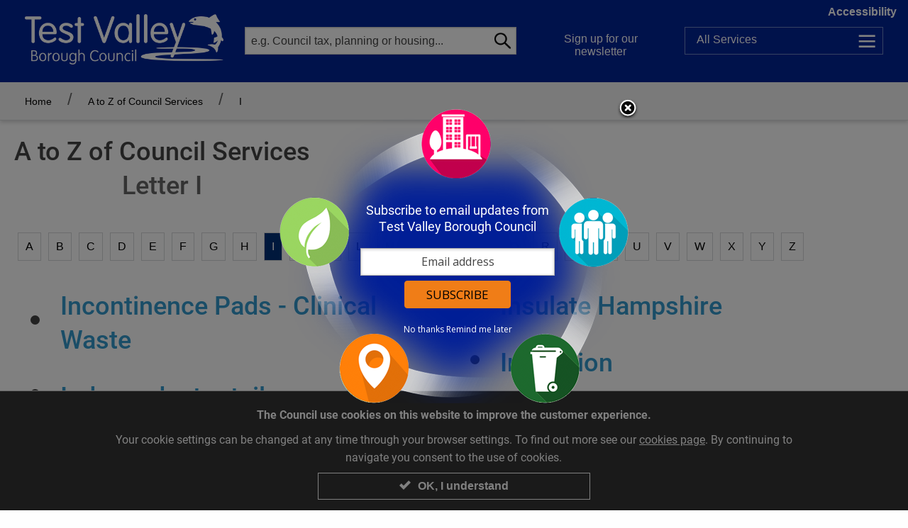

--- FILE ---
content_type: text/html; charset=utf-8
request_url: https://www.testvalley.gov.uk/a-to-z/site/I?displaypref=large
body_size: 30218
content:
<!doctype html>
<html lang="en" dir="ltr">
<head>
<meta charset="UTF-8" />
<meta http-equiv="x-ua-compatible" content="ie=edge" />
<meta name="viewport" content="width=device-width, initial-scale=1.0, maximum-scale=1.0, user-scalable=no" />
<meta name="HandheldFriendly" content="true" />    <title>A to Z of Services | Test Valley Borough Council</title>

<!-- DC -->

<meta name="DC.publisher" content="Test Valley Borough Council" />
<meta name="DC.title" content="A to Z of Services" />
<meta name="DC.language" content="eng" />
<meta name="DC.coverage" content="UK,Hampshire,Europe" />

<meta name="DC.subject" content="A - Z for Letter I" />

<!-- standard meta for custom SEO per page in the CMS -->
<meta name="description" content="A - Z for Letter I" />

<!-- open graph meta for facebook sharing -->
<meta property="og:image" content="https://www.testvalley.gov.uk/graphics/OGimageDefault.png" />
<meta property="og:image:type" content="image/png">
<meta property="og:image:width" content="1200">
<meta property="og:image:height" content="630">
<meta property="og:type" content="website" />
<meta property="og:url" content="https://www.testvalley.gov.uk/a-to-z/site/I?displaypref=large">
<meta property="og:title" content="A to Z of Services, Test Valley Borough Council" />
<meta property="og:description" content="A - Z for Letter I" />
<meta property="og:locale" content="en_GB" />
<meta property="og:type" content="website" />
<meta property="og:site_name" content="Test Valley Borough Council" />




<!-- twitter meta - see https://dev.twitter.com/cards/types/summary -->
<meta name="twitter:card" content="summary" />
<meta name="twitter:site" content="Test Valley Borough Council" />
<meta name="twitter:description" content="A - Z for Letter I" />
<meta name="twitter:title" content="A to Z of Services - Test Valley Borough Council" />
<meta name="twitter:image" content="https://www.testvalley.gov.uk/graphics/OGimageDefault.png" />

<link rel="canonical" href="https://www.testvalley.gov.uk/a-to-z/site/I?displaypref=large" />
<link rel="stylesheet" type="text/css" href="/styles/core.css?v=9" />
<link rel="stylesheet" type="text/css" href="/styles/testvalley.min.css?v=9" />
</head>
<body class="font-size2">
<nav>
    <ul id="accessbar">
        <li><a href="#article" title="Skip to Content, accesskey S" class="skip_content" accesskey="S" tabindex="0">Skip to Content</a></li>
        <li><a href="/accessibility" title="Accessibility Options Page, accesskey 0" class="skip_content" accesskey="0" tabindex="0">Accessibility Options</a></li>
        <li><a href="/" title="Home Page, accesskey 1" class="skip_content" accesskey="1" tabindex="0">Home Page</a></li>
        <li><a href="#firstNav" title="Skip to navigation, accesskey 2" class="skip_content" accesskey="2" tabindex="0">Skip to navigation</a></li>
        <li><a href="/search" title="Search, accesskey 4" class="skip_content" accesskey="4" tabindex="0">Search</a></li>
        <li><a href="#footer" title="Skip to Base of page, accesskey 5" class="skip_content" accesskey="5" tabindex="0">Skip to Base of page</a></li>
        <li><a href="/disclaimer" title="Terms and conditions, accesskey 8" class="skip_content" accesskey="8" tabindex="0">Terms and conditions</a></li>
        <li><a href="/contact-us" title="Contact us, accesskey 9" class="skip_content" accesskey="9" tabindex="0">Contact us</a></li>
    </ul>
</nav>

    <header id="header">
        <div class="show-for-medium clearfix">


<!-- display options -->
<div id="displayOptions" class="displayOptionsExpanded" style="display:none" role="region" tabindex="-1" aria-expanded="false">
    <div class="wrapper clearfix hide-for-small">
        <div class="row clearfix">
            <div class="columns medium-7 large-9">
                <div class="preview float-right small">
                    <p><span class="viewLabel">Preview:</span> <span class="view">The quick brown fox jumps over the lazy dog</span></p>
                </div>
            </div>
            <div class="columns medium-5 large-3">
                <div class="fontOptions float-left">
                    <ul class="grid">
                        <li><a href="/a-to-z/site/I?displaypref=default" data-tooltip aria-haspopup="true" data-disable-hover="false" class="regular normal " title=" Regular text size on white background"><span class="visuallyhidden">Regular text size on white background</span><span>Aa</span></a></li>
                        <li><a href="/a-to-z/site/I?displaypref=large" data-tooltip aria-haspopup="true" data-disable-hover="false" class="big normal active" title="Active view: Regular text size on white background"><span class="visuallyhidden">Regular text size on white background</span><span>Aa</span></a></li>
                    </ul>
                    <ul class="grid">
                        <li><a href="/a-to-z/site/I?displaypref=contrast" data-tooltip aria-haspopup="true" data-disable-hover="false" class="regular contrast " title=" Regular text size on white background"><span class="visuallyhidden">Regular text size on white background</span><span>Aa</span></a></li>
                        <li><a href="/a-to-z/site/I?displaypref=large-contrast" data-tooltip aria-haspopup="true" data-disable-hover="false" class="big contrast " title=" Regular text size on white background"><span class="visuallyhidden">Regular text size on white background</span><span>Aa</span></a></li>
                    </ul>
                </div>
            </div>
        </div>
    </div>
</div>
<a href="#displayOptions" class="accessLink headerLink show-for-medium trigger" role="button" aria-controls="displayOptions" id="displayOptionsLabel"><span class="toggleLabel visuallyhidden" data-hidetext="Hide" data-showtext="Show">Show</span> Accessibility</a>


<div class="row noOverflow paddingTop paddingBottom clearfix show-for-medium">

    <div class="medium-3 columns">
        <div class="logo">
            <a href="/"><img src="/graphics/logo-shim.png" alt="Test Valley Borough Council"/><span class="visuallyhidden">Link to Test Valley home page</span></a>
        </div>
    </div>

    <div class="medium-4 columns">
        <div class="headerSearch headerHeight relative">
            <form name="search1" id="search1" action="/newsearch" method="GET">
                <label for="siteSearch" class="visuallyhidden">Search website</label><input name="k" id="siteSearch" type="search" placeholder="e.g. Council tax, planning or housing..." class="inputSearch noMargin"/>
                <button type="submit" id="" name="" class="button absolute noMargin"><span class="visuallyhidden">Go</span><span class="icon icn-search"></span></button>
            </form>
        </div>
    </div>

    <div class="medium-2 columns">
        <div class="headerLogin headerHeight">
            <a href="https://public.govdelivery.com/accounts/UKTESTVBC/subscriber/new?category_id=UKTESTVBC_C1&fbclid=IwAR3btLmqElk6KXUJ6Dvdl4oD_p-WyjRo8SSJe_B_1Gm0gBmKwfLjshaCMW4" rel="external" class="headerLink loginTrigger">Sign up for our newsletter</a>
        </div>
    </div>
    <div class="medium-3 columns">
        <div class="headerMenu headerHeight relative">
            <a href="/allservices" class="headerLink allServicesButton" data-tooltip aria-haspopup="true" data-disable-hover="false" title="Navigate all the services online"><span>All</span> Services</a>
        </div>
    </div>
</div>

    <div class="row collapse relative">
        <div class="medium-4 medium-push-6 columns">
            <div id="memberPanel" style="display: none;" class="desktopTogglePanel absolute" role="region" aria-labelledby="memberPanel-label" tabindex="-1" aria-expanded="false">
                <a href="/login" class="button">Login</a> to <span id="memberPanel-label"> the Members' Area</span>
                <p class="note"><span class="show-for-large">Please note that this page is for Test Valley Borough Council Councillors only.</span></p>
            </div>
        </div>
    </div>

        </div>
        <div data-sticky-container>
            <div class="stickyHeader" data-sticky data-margin-top data-sticky-on="small">

<div class="smallViewport smallViewportHeader show-for-small-only clearfix">
    <nav>
        <div class="row collapse">
            <div class="small-6 columns">
                <a href="/" class="logo"><span class="visuallyhidden">Link to Test Valley home page</span></a>
            </div>
            <div class="small-2 columns">
                <a href="#mobileSearch" role="button" aria-controls="mobileSearch" class="trigger"><span class="icon icn-search"></span><span class="visuallyhidden">Toggle Search</span></a>
            </div>
            <div class="small-2 columns">
                <a href="https://public.govdelivery.com/accounts/UKTESTVBC/subscriber/new?category_id=UKTESTVBC_C1&fbclid=IwAR3btLmqElk6KXUJ6Dvdl4oD_p-WyjRo8SSJe_B_1Gm0gBmKwfLjshaCMW4" rel="external"><span class="icon icn-envelope"></span><span class="visuallyhidden">Sign up for our newsletter</span></a>
            </div>
    <div class="small-2 columns">
        <a href="/allservices"><span class="icon icn-menu"></span><span class="visuallyhidden">Services</span></a>
    </div>
        </div>
    </nav>
    <div id="mobileSearch" style="display: none;" class="mobileTogglePanel clearfix" role="region" tabindex="-1" aria-expanded="false">
        <form name="search3mobile" id="search3mobile" method="GET" action="/newsearch">
            <p class="relative noBottomMargin">
                <label for="search3" class="visuallyhidden">Search website</label><input name="k" type="search" id="search3" placeholder="e.g. Council tax, planning or housing..." class="inputSearch noMargin"/>
                <button type="submit" id="" name="" class="button absolute noMargin">Go</button>
            </p>
        </form>
    </div>

        <div id="myCouncil" style="display: none;" class="mobileTogglePanel clearfix" role="region" aria-labelledby="myCouncil-label" tabindex="-1" aria-expanded="false">
            <a href="/login" class="button">Log in</a> to <span id="myCouncil-label">the Members' Area</span>
            <p class="note"><span class="show-for-large">Please note that this page is for Test Valley Borough Council Councillors only.</span></p>
        </div>
</div>
            </div>
        </div>
    </header>
    <div class="clearfix"></div>
    <div id="container" class="container">

    
<div id="breadcrumbNav" class="breadcrumb clearfix">
    <div class="row">
        <nav class="columns small-12">
            <ul class="inline-list">
                <li><a href="/">Home</a></li>
                <li><a href="/a-to-z">A to Z of Council Services</a></li>

                <li><span data-tooltip aria-haspopup="true" data-disable-hover="false" title="Viewing this page">I</span></li>

            </ul>
        </nav>

    </div>
</div>
<article class="row content paddingTop marginBottomLarge paddingBottom" id="article" tabindex="-1">

    <h1 class="text-center">A to Z of Council Services <br><span class="subHeading">Letter I</span></h1>

    <div class="atozHeader paddingTop marginTop">
    <div class="row">
        <div class="columns small-12">
            <nav class="azNav text-center" tabindex="-1" id="firstNav">

                <ul class="" role="list">
        <li role="listitem">
            <a href="/a-to-z/site/A">A</a>
        </li>
        <li role="listitem">
            <a href="/a-to-z/site/B">B</a>
        </li>
        <li role="listitem">
            <a href="/a-to-z/site/C">C</a>
        </li>
        <li role="listitem">
            <a href="/a-to-z/site/D">D</a>
        </li>
        <li role="listitem">
            <a href="/a-to-z/site/E">E</a>
        </li>
        <li role="listitem">
            <a href="/a-to-z/site/F">F</a>
        </li>
        <li role="listitem">
            <a href="/a-to-z/site/G">G</a>
        </li>
        <li role="listitem">
            <a href="/a-to-z/site/H">H</a>
        </li>
        <li role="listitem">
            <a href="/a-to-z/site/I" class="active" data-tooltip aria-haspopup="true" data-disable-hover="false" title="Viewing results for this letter">I</a>
        </li>
        <li role="listitem">
            <a href="/a-to-z/site/J">J</a>
        </li>
        <li role="listitem">
            <a href="/a-to-z/site/K">K</a>
        </li>
        <li role="listitem">
            <a href="/a-to-z/site/L">L</a>
        </li>
        <li role="listitem">
            <a href="/a-to-z/site/M">M</a>
        </li>
        <li role="listitem">
            <a href="/a-to-z/site/N">N</a>
        </li>
        <li role="listitem">
            <a href="/a-to-z/site/O">O</a>
        </li>
        <li role="listitem">
            <a href="/a-to-z/site/P">P</a>
        </li>
        <li role="listitem">
            <a href="/a-to-z/site/Q">Q</a>
        </li>
        <li role="listitem">
            <a href="/a-to-z/site/R">R</a>
        </li>
        <li role="listitem">
            <a href="/a-to-z/site/S">S</a>
        </li>
        <li role="listitem">
            <a href="/a-to-z/site/T">T</a>
        </li>
        <li role="listitem">
            <a href="/a-to-z/site/U">U</a>
        </li>
        <li role="listitem">
            <a href="/a-to-z/site/V">V</a>
        </li>
        <li role="listitem">
            <a href="/a-to-z/site/W">W</a>
        </li>
        <li role="listitem">
            <a href="/a-to-z/site/X">X</a>
        </li>
        <li role="listitem">
            <a href="/a-to-z/site/Y">Y</a>
        </li>
        <li role="listitem">
            <a href="/a-to-z/site/Z">Z</a>
        </li>
                </ul>
            </nav>
        </div>
    </div>
</div>



    <div class="columns small-12 medium-6">
            <ul class="listLinks h3">

                    <li>
                        <a href="/wasteandrecycling/clinicalhazardousspecialistwaste/clinicalwaste">Incontinence Pads - Clinical Waste</a>
                    </li>
                    <li>
                        <a href="/business/businessgrantsandsupport/grantsandfunding/independent-retailer-grant">Independent retailer grant</a>
                    </li>
                    <li>
                        <a href="/business/land/business-parks">Industrial Estates</a>
                    </li>
                    <li>
                        <a href="/wasteandrecycling/clinicalhazardousspecialistwaste/clinicalwaste">Infectious Waste - Clinical Waste</a>
                    </li>
                    <li>
                        <a href="/transportparkingandstreets/streetcleaningandlitter/https-mycommunitystarter-co-uk">Information for Community Litter Pickers</a>
                    </li>
            </ul>

    </div>
    <div class="columns small-12 medium-6">
        <ul class="listLinks h3">
                    <li>
                        <a href="/housingandenvironmentalhealth/housing/private-sector-housing/energyefficiency/householders">Insulate Hampshire</a>
                    </li>
                    <li>
                        <a href="/housingandenvironmentalhealth/housing/private-sector-housing/energyefficiency/householders">Insulation</a>
                    </li>
                    <li>
                        <a href="/aboutyourcouncil/accesstoinformation/insurance-details">Insurance information</a>
                    </li>
                    <li>
                        <a href="/housingandenvironmentalhealth/environmentalprotection/noisenuisance/intruder-alarms">Intruder Alarms</a>
                    </li>
                    <li>
                        <a href="/business/licensingandregulation/healthandsafety">Invest in Andover</a>
                    </li>

        </ul>
    </div>
</article>

    </div>
<!-- GovDelivery Subscription Overlay -->
<script src="https://content.govdelivery.com/overlay/js/10529.js"></script>
<!-- End GovDelivery Overlay -->

<div class="atozFooter paddingTop border-top">
    <div class="row">
        <div class="columns small-12">
            <nav class="azNav text-center">
                <p class="h3" id="atoZtitle">A to Z of Council Services</p>
                <ul role="list" aria-labelledby="atoZtitle">
                        <li role="listitem">
                            <a href="/a-to-z/site/A">A</a>
                        </li>
                        <li role="listitem">
                            <a href="/a-to-z/site/B">B</a>
                        </li>
                        <li role="listitem">
                            <a href="/a-to-z/site/C">C</a>
                        </li>
                        <li role="listitem">
                            <a href="/a-to-z/site/D">D</a>
                        </li>
                        <li role="listitem">
                            <a href="/a-to-z/site/E">E</a>
                        </li>
                        <li role="listitem">
                            <a href="/a-to-z/site/F">F</a>
                        </li>
                        <li role="listitem">
                            <a href="/a-to-z/site/G">G</a>
                        </li>
                        <li role="listitem">
                            <a href="/a-to-z/site/H">H</a>
                        </li>
                        <li role="listitem">
                            <a href="/a-to-z/site/I">I</a>
                        </li>
                        <li role="listitem">
                            <a href="/a-to-z/site/J">J</a>
                        </li>
                        <li role="listitem">
                            <a href="/a-to-z/site/K">K</a>
                        </li>
                        <li role="listitem">
                            <a href="/a-to-z/site/L">L</a>
                        </li>
                        <li role="listitem">
                            <a href="/a-to-z/site/M">M</a>
                        </li>
                        <li role="listitem">
                            <a href="/a-to-z/site/N">N</a>
                        </li>
                        <li role="listitem">
                            <a href="/a-to-z/site/O">O</a>
                        </li>
                        <li role="listitem">
                            <a href="/a-to-z/site/P">P</a>
                        </li>
                        <li role="listitem">
                            <a href="/a-to-z/site/Q">Q</a>
                        </li>
                        <li role="listitem">
                            <a href="/a-to-z/site/R">R</a>
                        </li>
                        <li role="listitem">
                            <a href="/a-to-z/site/S">S</a>
                        </li>
                        <li role="listitem">
                            <a href="/a-to-z/site/T">T</a>
                        </li>
                        <li role="listitem">
                            <a href="/a-to-z/site/U">U</a>
                        </li>
                        <li role="listitem">
                            <a href="/a-to-z/site/V">V</a>
                        </li>
                        <li role="listitem">
                            <a href="/a-to-z/site/W">W</a>
                        </li>
                        <li role="listitem">
                            <a href="/a-to-z/site/X">X</a>
                        </li>
                        <li role="listitem">
                            <a href="/a-to-z/site/Y">Y</a>
                        </li>
                        <li role="listitem">
                            <a href="/a-to-z/site/Z">Z</a>
                        </li>
                </ul>
            </nav>
        </div>
    </div>
</div>
<footer id="footer" tabindex="-1" class="footer paddingTop clearfix" role="contentinfo">
    <div class="row">


<div class="large-3 small-12 columns">
    <div class="footerBlock paddingAll" aria-labelledby="supportLinksTitle">
        <p class="footerBlockTitle show-for-small-only" id="supportLinksTitle">Support links</p>
        <ul class="menu-list">
                <li><a href="/aboutyourcouncil/accesstoinformation/gdpr">Privacy</a></li>
                <li><a href="/a-great-place-to-work">Careers</a></li>
                <li><a href="/aboutyourcouncil/accesstoinformation/accessibility-statement-for-testvalley-gov-uk">Accessibility Statement</a></li>
                <li><a href="/contact-us">Contact us</a></li>
        </ul>
    </div>
</div>
<div class="large-3 medium-6 small-12 columns">
    <div class="footerBlock paddingAll">
        <p class="footerBlockTitle">Council offices</p>
        <div class="vcard">
            <p class="footerBlockTitle org visuallyhidden" id="addressLinksTitle1" aria-labelledby="addressLinksTitle1">Council Office in Andover</p>
            <p>
                <span class="adr"><span class="extended-address">Beech Hurst</span>, <span class="street-address">Weyhill Road</span>, <span class="locality">Andover</span>, <span class="postal-code">SP10 3AJ</span></span><br><a href="https://www.google.co.uk/maps/place/Test+Valley+Borough+Council/51.2058582,-1.4918124,17z/data=!4m6!1m3!3m2!1s0x0:0x565a515751677ae1!2sBirths+Marriages+%26+Deaths!3m1!1s0x0000000000000000:0xe71913311ccf0af8" rel="external">View on Google Maps</a>
            </p>
            <p>
                <b>Opening hours:</b>
                <time itemprop="openingHours" datetime="Mo,Tu,We,Th 8.30am-5:00pm Fri, 8.30am-4.30pm"></time>
                <time itemprop="openingHours" datetime="">Monday to Thursday 8:30 - 17:00 Friday 8:30 - 16:30</time>
            </p>
            <p class="tel">
                Tel: <a href="tel:01264368000">01264 368000</a>
            </p>
            <p class="tel">Minicom: 01264 368052</p>
            <p class="email">Email: <a href="mailto: Info@testvalley.gov.uk"> Info@testvalley.gov.uk</a></p>
        </div>

    </div>
</div>

<div class="large-3 medium-6 small-12 columns">
    <div class="footerBlock paddingAll">
        <p class="footerBlockTitle">&nbsp;</p>
        <div class="vcard">
            <p class="footerBlockTitle org visuallyhidden" id="addressLinksTitle2" aria-labelledby="addressLinksTitle2">Council Office in Romsey</p>
            <p>
                <span class="adr"><span class="extended-address">Former Magistrates&#39; Court</span>, <span class="locality">Romsey</span>, <span class="postal-code">SO51 8AQ</span></span><br><a href="https://www.google.co.uk/maps?q=Church+Street,+Romsey,+Hampshire+SO51+8AQ&amp;hl=en&amp;ll=50.990189,-1.500162&amp;spn=0.002637,0.004705&amp;sll=50.944134,-1.460736&amp;sspn=0.675786,1.204376&amp;oq=Church+Street,+Romsey,+Hampshire,+SO51+8AQ&amp;t=w&amp;hnear=Church+St,+Romsey,+Hampshire+SO51,+United+Kingdom&amp;z=18" rel="external">View on Google Maps</a>
            </p>
            <p>
                <b>Opening hours:</b>
                <time itemprop="openingHours" datetime=""></time>
                <time itemprop="openingHours" datetime="">Monday to Thursday 8:30 - 17:00 Friday 8:30 - 16:30</time>
            </p>
            <p class="tel">
                Tel: <a href="tel:01794527700">01794 527700</a>
            </p>
            <p class="tel">Minicom: 01264 368052</p>
            <p class="email">Email: <a href="mailto: Info@testvalley.gov.uk"> Info@testvalley.gov.uk</a></p>
        </div>

    </div>
</div>


<div class="small-12 large-3 columns">

    <div class="footerBlock paddingAll">

        <p class="footerBlockTitle visuallyhidden">Social media and partners</p>

        <!-- one row for every 2 logos -->
        <div class="row">

            <div class="columns small-8 medium-6 large-12">
                <a href="https://www.facebook.com/TestValleyBC/" rel="external" class="logoLink"><img src="/graphics/facebook.png" alt="facebook" class="scalableImg" /></a>
            </div>

            <div class="columns small-8 small-pull-4 medium-6 medium-pull-0 large-12">
                <a href="https://twitter.com/TestValleyBC/" rel="external" class="logoLink"><img src="/graphics/twitter-logo.png" alt="twitter" class="scalableImg" /></a>
            </div>

        </div>

        <div class="row">

            <div class="columns small-8 medium-6 large-12">
                <a href="http://www.thelights.org.uk/" rel="external" class="logoLink"><img src="/graphics/thelights-logo.png" alt="the lights" class="scalableImg" /></a>


            </div>

            <div class="columns small-8 small-pull-4 medium-6 medium-pull-0 large-12">
                <a href="http://www.hants.gov.uk/" rel="external" class="logoLink"><img src="/graphics/hampshire-county-council-logo.png" alt="hampshire county council" class="scalableImg" /></a>
            </div>

        </div>

        <div class="row">

            <div class="columns small-8 medium-6 large-12">
                <a href="https://www.gov.uk/" rel="external" class="logoLink"><img src="/graphics/gov-uk-logo.png" alt="GOV.UK" class="scalableImg" /></a>
            </div>

        </div>

    </div>
</div>
    </div>
    <div class="credits paddingTop paddingBottom text-center">
        <a href="https://www.web-labs.co.uk/case-studies/test-valley-borough-council" rel="external">CMS and design by weblabs</a>
    </div>
</footer>

<div id="cookie-law" class="" aria-hidden="true" role="dialog" aria-labelledby="modalTitle" tabindex="0">
    <div class="row">
        <div class="small-12 medium-10 medium-centered columns">
            <p id="modalTitle" class="text-center">
                <strong>The Council use cookies on this website to improve the customer experience.</strong>
            </p>
            <p class="text-center">
                Your cookie settings can be changed at any time through your browser settings. To find out more see our <a href=/aboutyourcouncil/accesstoinformation/cookies>cookies page</a>. By continuing to navigate you consent to the use of cookies.
            </p>
        </div>
    </div>
    <div class="row">
        <div class="small-12 medium-4 medium-centered columns">
            <button type="button" aria-label="Close modal" id="close-reveal" class="fullWidth"><span class="tick"></span>OK, I understand</button>
        </div>
    </div>
</div>
<script src="/js/vendor/jquery.js"></script>
<script src="/js/vendor/foundation.min.js"></script>
<script src="/js/scripts.js"></script>
<script src="/js/bxslider.min.js"></script>
<script type="text/javascript">
    $(document).foundation();

    $(document).ready(function () {
        function doCookie() {

            $('#cookie-law').show().addClass('showCookie');
            $('#cookie-law').attr('aria-hidden', 'false');

            // launch with a click event
            $('#close-reveal').on('click', function () {

                $('#cookie-law').addClass('hideCookie');

                var expires = new Date();
                expires.setTime(expires.getTime() + (180 * 24 * 60 * 60 * 1000));
                document.cookie = 'CookieNotice.Hide=1; expires=' + expires.toUTCString();

                setTimeout(function () {

                    $('#cookie-law').removeClass('showCookie').hide();
                    $('#cookie-law').attr('aria-hidden', 'true');

                }, 1000);
            });
        }

        doCookie();


        /* campaign slider on home page */
        function doCampaignSlider() {

            $('#campaigns').bxSlider({
                auto: true,
                mode: 'fade',
                touchEnabled: false,
                controls: false,
                autoControls: true,
                startText: 'Start Slider',
                stopText: 'Stop Slider',
                tickerHover: true,
                pause: 5000, //The amount of time (in ms) between each auto transition
                autoHover: true, //Auto show will pause when mouse hovers over slider
                autoDelay: 3000 //Time (in ms) auto show should wait before starting those JS parameters also need to be on t he home page slider
            });

            if ($('.bx-controls').hasClass('bx-has-pager')) {

                $('.campaignSlides').addClass('hasPager');

            }
        }

        doCampaignSlider();
    });
</script>
<!--<script type="text/javascript">
    var _gaq = _gaq || [];
    _gaq.push(['_setAccount', 'G-CGTBPK3S1K']);
    _gaq.push(['_trackPageview']);
    (function () {
        var ga = document.createElement('script'); ga.type = 'text/javascript'; ga.async = true;
        ga.src = ('https:' == document.location.protocol ? 'https://ssl' : 'http://www') + '.google-analytics.com/ga.js';
        var s = document.getElementsByTagName('script')[0]; s.parentNode.insertBefore(ga, s);
    })();
</script>-->

<!-- Google tag (gtag.js) -->
<script async src="https://www.googletagmanager.com/gtag/js?id=G-CGTBPK3S1K"></script>
<script>window.dataLayer = window.dataLayer || []; function gtag() { dataLayer.push(arguments); } gtag('js', new Date()); gtag('config', 'G-CGTBPK3S1K');</script>
    


<script src="/js/zoomDetect/tvdc-script.js"></script>



    
    
    
    
    
<noscript>
    <div class="noScript">
        <p class="h1">We have a problem!</p>
        <p>
            It appears that your web browser does not support JavaScript, or you have temporarily disabled scripting. Either way, this site won't work without it. Please take a look at our <a href="/browsers">browser support page</a> for more help.
        </p>
    </div>
</noscript>

</body>
</html>

--- FILE ---
content_type: text/css
request_url: https://www.testvalley.gov.uk/styles/testvalley.min.css?v=9
body_size: 177952
content:
@media print,screen and (min-width: 40em){.reveal.large,.reveal.small,.reveal.tiny,.reveal{right:auto;left:auto;margin:0 auto}}.slide-in-down.mui-enter{transition-duration:500ms;transition-timing-function:linear;transform:translateY(-100%);transition-property:transform,opacity;backface-visibility:hidden}.slide-in-down.mui-enter.mui-enter-active{transform:translateY(0)}.slide-in-left.mui-enter{transition-duration:500ms;transition-timing-function:linear;transform:translateX(-100%);transition-property:transform,opacity;backface-visibility:hidden}.slide-in-left.mui-enter.mui-enter-active{transform:translateX(0)}.slide-in-up.mui-enter{transition-duration:500ms;transition-timing-function:linear;transform:translateY(100%);transition-property:transform,opacity;backface-visibility:hidden}.slide-in-up.mui-enter.mui-enter-active{transform:translateY(0)}.slide-in-right.mui-enter{transition-duration:500ms;transition-timing-function:linear;transform:translateX(100%);transition-property:transform,opacity;backface-visibility:hidden}.slide-in-right.mui-enter.mui-enter-active{transform:translateX(0)}.slide-out-down.mui-leave{transition-duration:500ms;transition-timing-function:linear;transform:translateY(0);transition-property:transform,opacity;backface-visibility:hidden}.slide-out-down.mui-leave.mui-leave-active{transform:translateY(100%)}.slide-out-right.mui-leave{transition-duration:500ms;transition-timing-function:linear;transform:translateX(0);transition-property:transform,opacity;backface-visibility:hidden}.slide-out-right.mui-leave.mui-leave-active{transform:translateX(100%)}.slide-out-up.mui-leave{transition-duration:500ms;transition-timing-function:linear;transform:translateY(0);transition-property:transform,opacity;backface-visibility:hidden}.slide-out-up.mui-leave.mui-leave-active{transform:translateY(-100%)}.slide-out-left.mui-leave{transition-duration:500ms;transition-timing-function:linear;transform:translateX(0);transition-property:transform,opacity;backface-visibility:hidden}.slide-out-left.mui-leave.mui-leave-active{transform:translateX(-100%)}.fade-in.mui-enter{transition-duration:500ms;transition-timing-function:linear;opacity:0;transition-property:opacity}.fade-in.mui-enter.mui-enter-active{opacity:1}.fade-out.mui-leave{transition-duration:500ms;transition-timing-function:linear;opacity:1;transition-property:opacity}.fade-out.mui-leave.mui-leave-active{opacity:0}.hinge-in-from-top.mui-enter{transition-duration:500ms;transition-timing-function:linear;transform:perspective(2000px) rotateX(-90deg);transform-origin:top;transition-property:transform,opacity;opacity:0}.hinge-in-from-top.mui-enter.mui-enter-active{transform:perspective(2000px) rotate(0deg);opacity:1}.hinge-in-from-right.mui-enter{transition-duration:500ms;transition-timing-function:linear;transform:perspective(2000px) rotateY(-90deg);transform-origin:right;transition-property:transform,opacity;opacity:0}.hinge-in-from-right.mui-enter.mui-enter-active{transform:perspective(2000px) rotate(0deg);opacity:1}.hinge-in-from-bottom.mui-enter{transition-duration:500ms;transition-timing-function:linear;transform:perspective(2000px) rotateX(90deg);transform-origin:bottom;transition-property:transform,opacity;opacity:0}.hinge-in-from-bottom.mui-enter.mui-enter-active{transform:perspective(2000px) rotate(0deg);opacity:1}.hinge-in-from-left.mui-enter{transition-duration:500ms;transition-timing-function:linear;transform:perspective(2000px) rotateY(90deg);transform-origin:left;transition-property:transform,opacity;opacity:0}.hinge-in-from-left.mui-enter.mui-enter-active{transform:perspective(2000px) rotate(0deg);opacity:1}.hinge-in-from-middle-x.mui-enter{transition-duration:500ms;transition-timing-function:linear;transform:perspective(2000px) rotateX(-90deg);transform-origin:center;transition-property:transform,opacity;opacity:0}.hinge-in-from-middle-x.mui-enter.mui-enter-active{transform:perspective(2000px) rotate(0deg);opacity:1}.hinge-in-from-middle-y.mui-enter{transition-duration:500ms;transition-timing-function:linear;transform:perspective(2000px) rotateY(-90deg);transform-origin:center;transition-property:transform,opacity;opacity:0}.hinge-in-from-middle-y.mui-enter.mui-enter-active{transform:perspective(2000px) rotate(0deg);opacity:1}.hinge-out-from-top.mui-leave{transition-duration:500ms;transition-timing-function:linear;transform:perspective(2000px) rotate(0deg);transform-origin:top;transition-property:transform,opacity;opacity:1}.hinge-out-from-top.mui-leave.mui-leave-active{transform:perspective(2000px) rotateX(90deg);opacity:0}.hinge-out-from-right.mui-leave{transition-duration:500ms;transition-timing-function:linear;transform:perspective(2000px) rotate(0deg);transform-origin:right;transition-property:transform,opacity;opacity:1}.hinge-out-from-right.mui-leave.mui-leave-active{transform:perspective(2000px) rotateY(90deg);opacity:0}.hinge-out-from-bottom.mui-leave{transition-duration:500ms;transition-timing-function:linear;transform:perspective(2000px) rotate(0deg);transform-origin:bottom;transition-property:transform,opacity;opacity:1}.hinge-out-from-bottom.mui-leave.mui-leave-active{transform:perspective(2000px) rotateX(-90deg);opacity:0}.hinge-out-from-left.mui-leave{transition-duration:500ms;transition-timing-function:linear;transform:perspective(2000px) rotate(0deg);transform-origin:left;transition-property:transform,opacity;opacity:1}.hinge-out-from-left.mui-leave.mui-leave-active{transform:perspective(2000px) rotateY(-90deg);opacity:0}.hinge-out-from-middle-x.mui-leave{transition-duration:500ms;transition-timing-function:linear;transform:perspective(2000px) rotate(0deg);transform-origin:center;transition-property:transform,opacity;opacity:1}.hinge-out-from-middle-x.mui-leave.mui-leave-active{transform:perspective(2000px) rotateX(90deg);opacity:0}.hinge-out-from-middle-y.mui-leave{transition-duration:500ms;transition-timing-function:linear;transform:perspective(2000px) rotate(0deg);transform-origin:center;transition-property:transform,opacity;opacity:1}.hinge-out-from-middle-y.mui-leave.mui-leave-active{transform:perspective(2000px) rotateY(90deg);opacity:0}.scale-in-up.mui-enter{transition-duration:500ms;transition-timing-function:linear;transform:scale(0.5);transition-property:transform,opacity;opacity:0}.scale-in-up.mui-enter.mui-enter-active{transform:scale(1);opacity:1}.scale-in-down.mui-enter{transition-duration:500ms;transition-timing-function:linear;transform:scale(1.5);transition-property:transform,opacity;opacity:0}.scale-in-down.mui-enter.mui-enter-active{transform:scale(1);opacity:1}.scale-out-up.mui-leave{transition-duration:500ms;transition-timing-function:linear;transform:scale(1);transition-property:transform,opacity;opacity:1}.scale-out-up.mui-leave.mui-leave-active{transform:scale(1.5);opacity:0}.scale-out-down.mui-leave{transition-duration:500ms;transition-timing-function:linear;transform:scale(1);transition-property:transform,opacity;opacity:1}.scale-out-down.mui-leave.mui-leave-active{transform:scale(0.5);opacity:0}.spin-in.mui-enter{transition-duration:500ms;transition-timing-function:linear;transform:rotate(-0.75turn);transition-property:transform,opacity;opacity:0}.spin-in.mui-enter.mui-enter-active{transform:rotate(0);opacity:1}.spin-out.mui-leave{transition-duration:500ms;transition-timing-function:linear;transform:rotate(0);transition-property:transform,opacity;opacity:1}.spin-out.mui-leave.mui-leave-active{transform:rotate(0.75turn);opacity:0}.spin-in-ccw.mui-enter{transition-duration:500ms;transition-timing-function:linear;transform:rotate(0.75turn);transition-property:transform,opacity;opacity:0}.spin-in-ccw.mui-enter.mui-enter-active{transform:rotate(0);opacity:1}.spin-out-ccw.mui-leave{transition-duration:500ms;transition-timing-function:linear;transform:rotate(0);transition-property:transform,opacity;opacity:1}.spin-out-ccw.mui-leave.mui-leave-active{transform:rotate(-0.75turn);opacity:0}.slow{transition-duration:750ms !important}.fast{transition-duration:250ms !important}.linear{transition-timing-function:linear !important}.ease{transition-timing-function:ease !important}.ease-in{transition-timing-function:ease-in !important}.ease-out{transition-timing-function:ease-out !important}.ease-in-out{transition-timing-function:ease-in-out !important}.bounce-in{transition-timing-function:cubic-bezier(0.485, 0.155, 0.24, 1.245) !important}.bounce-out{transition-timing-function:cubic-bezier(0.485, 0.155, 0.515, 0.845) !important}.bounce-in-out{transition-timing-function:cubic-bezier(0.76, -0.245, 0.24, 1.245) !important}.short-delay{transition-delay:300ms !important}.long-delay{transition-delay:700ms !important}.shake{animation-name:shake-7}@keyframes shake-7{0%,10%,20%,30%,40%,50%,60%,70%,80%,90%{transform:translateX(7%)}5%,15%,25%,35%,45%,55%,65%,75%,85%,95%{transform:translateX(-7%)}}.spin-cw{animation-name:spin-cw-1turn}@keyframes spin-cw-1turn{0%{transform:rotate(-1turn)}100%{transform:rotate(0)}}.spin-ccw{animation-name:spin-ccw-1turn}@keyframes spin-ccw-1turn{0%{transform:rotate(0)}100%{transform:rotate(-1turn)}}.wiggle{animation-name:wiggle-7deg}@keyframes wiggle-7deg{40%,50%,60%{transform:rotate(7deg)}35%,45%,55%,65%{transform:rotate(-7deg)}0%,30%,70%,100%{transform:rotate(0)}}.shake,.spin-cw,.spin-ccw,.wiggle{animation-duration:500ms}.infinite{animation-iteration-count:infinite}.slow{animation-duration:750ms !important}.fast{animation-duration:250ms !important}.linear{animation-timing-function:linear !important}.ease{animation-timing-function:ease !important}.ease-in{animation-timing-function:ease-in !important}.ease-out{animation-timing-function:ease-out !important}.ease-in-out{animation-timing-function:ease-in-out !important}.bounce-in{animation-timing-function:cubic-bezier(0.485, 0.155, 0.24, 1.245) !important}.bounce-out{animation-timing-function:cubic-bezier(0.485, 0.155, 0.515, 0.845) !important}.bounce-in-out{animation-timing-function:cubic-bezier(0.76, -0.245, 0.24, 1.245) !important}.short-delay{animation-delay:300ms !important}.long-delay{animation-delay:700ms !important}/*! normalize.css v8.0.0 | MIT License | github.com/necolas/normalize.css */html{line-height:1.15;-webkit-text-size-adjust:100%}body{margin:0}h1{font-size:2em;margin:.67em 0}hr{box-sizing:content-box;height:0;overflow:visible}pre{font-family:monospace,monospace;font-size:1em}a{background-color:rgba(0,0,0,0)}abbr[title]{border-bottom:0;text-decoration:underline dotted}b,strong{font-weight:bolder}code,kbd,samp{font-family:monospace,monospace;font-size:1em}small{font-size:80%}sub,sup{font-size:75%;line-height:0;position:relative;vertical-align:baseline}sub{bottom:-0.25em}sup{top:-0.5em}img{border-style:none}button,input,optgroup,select,textarea{font-family:inherit;font-size:100%;line-height:1.15;margin:0}button,input{overflow:visible}button,select{text-transform:none}button,[type=button],[type=reset],[type=submit]{-webkit-appearance:button}button::-moz-focus-inner,[type=button]::-moz-focus-inner,[type=reset]::-moz-focus-inner,[type=submit]::-moz-focus-inner{border-style:none;padding:0}button:-moz-focusring,[type=button]:-moz-focusring,[type=reset]:-moz-focusring,[type=submit]:-moz-focusring{outline:1px dotted ButtonText}fieldset{padding:.35em .75em .625em}legend{box-sizing:border-box;color:inherit;display:table;max-width:100%;padding:0;white-space:normal}progress{vertical-align:baseline}textarea{overflow:auto}[type=checkbox],[type=radio]{box-sizing:border-box;padding:0}[type=number]::-webkit-inner-spin-button,[type=number]::-webkit-outer-spin-button{height:auto}[type=search]{-webkit-appearance:textfield;outline-offset:-2px}[type=search]::-webkit-search-decoration{-webkit-appearance:none}::-webkit-file-upload-button{-webkit-appearance:button;font:inherit}details{display:block}summary{display:list-item}template{display:none}[hidden]{display:none}[data-whatintent=mouse] *,[data-whatintent=mouse] *:focus,[data-whatintent=touch] *,[data-whatintent=touch] *:focus,[data-whatinput=mouse] *,[data-whatinput=mouse] *:focus,[data-whatinput=touch] *,[data-whatinput=touch] *:focus{outline:none}[draggable=false]{-webkit-touch-callout:none;-webkit-user-select:none}.foundation-mq{font-family:"small=0em&medium=40em&large=64em&xlarge=75em&xxlarge=90em"}html{box-sizing:border-box;font-size:100%}*,*::before,*::after{box-sizing:inherit}body{margin:0;padding:0;background:#fefefe;font-family:"Helvetica Neue",Helvetica,Roboto,Arial,sans-serif;font-weight:normal;line-height:1.5;color:#0a0a0a;-webkit-font-smoothing:antialiased;-moz-osx-font-smoothing:grayscale}img{display:inline-block;vertical-align:middle;max-width:100%;height:auto;-ms-interpolation-mode:bicubic}textarea{height:auto;min-height:50px;border-radius:0}select{box-sizing:border-box;width:100%;border-radius:0}.map_canvas img,.map_canvas embed,.map_canvas object,.mqa-display img,.mqa-display embed,.mqa-display object{max-width:none !important}button{padding:0;appearance:none;border:0;border-radius:0;background:rgba(0,0,0,0);line-height:1;cursor:auto}[data-whatinput=mouse] button{outline:0}pre{overflow:auto;-webkit-overflow-scrolling:touch}button,input,optgroup,select,textarea{font-family:inherit}.is-visible{display:block !important}.is-hidden{display:none !important}[type=text],[type=password],[type=date],[type=datetime],[type=datetime-local],[type=month],[type=week],[type=email],[type=number],[type=search],[type=tel],[type=time],[type=url],[type=color],textarea{display:block;box-sizing:border-box;width:100%;height:2.4375rem;margin:0 0 1rem;padding:.5rem;border:1px solid #cacaca;border-radius:0;background-color:#fefefe;box-shadow:inset 0 1px 2px rgba(10,10,10,.1);font-family:inherit;font-size:1rem;font-weight:normal;line-height:1.5;color:#0a0a0a;transition:box-shadow .5s,border-color .25s ease-in-out;appearance:none}[type=text]:focus,[type=password]:focus,[type=date]:focus,[type=datetime]:focus,[type=datetime-local]:focus,[type=month]:focus,[type=week]:focus,[type=email]:focus,[type=number]:focus,[type=search]:focus,[type=tel]:focus,[type=time]:focus,[type=url]:focus,[type=color]:focus,textarea:focus{outline:none;border:1px solid #8a8a8a;background-color:#fefefe;box-shadow:0 0 5px #cacaca;transition:box-shadow .5s,border-color .25s ease-in-out}textarea{max-width:100%}textarea[rows]{height:auto}input:disabled,input[readonly],textarea:disabled,textarea[readonly]{background-color:#e6e6e6;cursor:not-allowed}[type=submit],[type=button]{appearance:none;border-radius:0}input[type=search]{box-sizing:border-box}::placeholder{color:#cacaca}[type=file],[type=checkbox],[type=radio]{margin:0 0 1rem}[type=checkbox]+label,[type=radio]+label{display:inline-block;vertical-align:baseline;margin-left:.5rem;margin-right:1rem;margin-bottom:0}[type=checkbox]+label[for],[type=radio]+label[for]{cursor:pointer}label>[type=checkbox],label>[type=radio]{margin-right:.5rem}[type=file]{width:100%}label{display:block;margin:0;font-size:.875rem;font-weight:normal;line-height:1.8;color:#0a0a0a}label.middle{margin:0 0 1rem;line-height:1.5;padding:.5625rem 0}.help-text{margin-top:-0.5rem;font-size:.8125rem;font-style:italic;color:#0a0a0a}.input-group{display:flex;width:100%;margin-bottom:1rem;align-items:stretch}.input-group>:first-child,.input-group>:first-child.input-group-button>*{border-radius:0 0 0 0}.input-group>:last-child,.input-group>:last-child.input-group-button>*{border-radius:0 0 0 0}.input-group-button a,.input-group-button input,.input-group-button button,.input-group-button label,.input-group-button,.input-group-field,.input-group-label{margin:0;white-space:nowrap}.input-group-label{padding:0 1rem;border:1px solid #cacaca;background:#e6e6e6;color:#0a0a0a;text-align:center;white-space:nowrap;display:flex;flex:0 0 auto;align-items:center}.input-group-label:first-child{border-right:0}.input-group-label:last-child{border-left:0}.input-group-field{border-radius:0;flex:1 1 0px;min-width:0}.input-group-button{padding-top:0;padding-bottom:0;text-align:center;display:flex;flex:0 0 auto}.input-group-button a,.input-group-button input,.input-group-button button,.input-group-button label{align-self:stretch;height:auto;padding-top:0;padding-bottom:0;font-size:1rem}fieldset{margin:0;padding:0;border:0}legend{max-width:100%;margin-bottom:.5rem}.fieldset{margin:1.125rem 0;padding:1.25rem;border:1px solid #cacaca}.fieldset legend{margin:0;margin-left:-.1875rem;padding:0 .1875rem}select{height:2.4375rem;margin:0 0 1rem;padding:.5rem;appearance:none;border:1px solid #cacaca;border-radius:0;background-color:#fefefe;font-family:inherit;font-size:1rem;font-weight:normal;line-height:1.5;color:#0a0a0a;background-image:url('data:image/svg+xml;utf8,<svg xmlns="http://www.w3.org/2000/svg" version="1.1" width="32" height="24" viewBox="0 0 32 24"><polygon points="0,0 32,0 16,24" style="fill: rgb%28138, 138, 138%29"></polygon></svg>');background-origin:content-box;background-position:right -1rem center;background-repeat:no-repeat;background-size:9px 6px;padding-right:1.5rem;transition:box-shadow .5s,border-color .25s ease-in-out}@media screen and (min-width: 0\0 ){select{background-image:url("[data-uri]")}}select:focus{outline:none;border:1px solid #8a8a8a;background-color:#fefefe;box-shadow:0 0 5px #cacaca;transition:box-shadow .5s,border-color .25s ease-in-out}select:disabled{background-color:#e6e6e6;cursor:not-allowed}select::-ms-expand{display:none}select[multiple]{height:auto;background-image:none}select:not([multiple]){padding-top:0;padding-bottom:0}.is-invalid-input:not(:focus){border-color:#cc4b37;background-color:#f9ecea}.is-invalid-input:not(:focus)::placeholder{color:#cc4b37}.is-invalid-label{color:#cc4b37}.form-error{display:none;margin-top:-0.5rem;margin-bottom:1rem;font-size:.75rem;font-weight:bold;color:#cc4b37}.form-error.is-visible{display:block}div,dl,dt,dd,ul,ol,li,h1,h2,h3,h4,h5,h6,pre,form,p,blockquote,th,td{margin:0;padding:0}p{margin-bottom:1rem;font-size:inherit;line-height:1.6;text-rendering:optimizeLegibility}em,i{font-style:italic;line-height:inherit}strong,b{font-weight:bold;line-height:inherit}small{font-size:80%;line-height:inherit}h1,.h1,h2,.h2,h3,.h3,h4,.h4,h5,.h5,h6,.h6{font-family:"Helvetica Neue",Helvetica,Roboto,Arial,sans-serif;font-style:normal;font-weight:normal;color:inherit;text-rendering:optimizeLegibility}h1 small,.h1 small,h2 small,.h2 small,h3 small,.h3 small,h4 small,.h4 small,h5 small,.h5 small,h6 small,.h6 small{line-height:0;color:#cacaca}h1,.h1{font-size:1.5rem;line-height:1.4;margin-top:0;margin-bottom:.5rem}h2,.h2{font-size:1.25rem;line-height:1.4;margin-top:0;margin-bottom:.5rem}h3,.h3{font-size:1.1875rem;line-height:1.4;margin-top:0;margin-bottom:.5rem}h4,.h4{font-size:1.125rem;line-height:1.4;margin-top:0;margin-bottom:.5rem}h5,.h5{font-size:1.0625rem;line-height:1.4;margin-top:0;margin-bottom:.5rem}h6,.h6{font-size:1rem;line-height:1.4;margin-top:0;margin-bottom:.5rem}@media print,screen and (min-width: 40em){h1,.h1{font-size:3rem}h2,.h2{font-size:2.5rem}h3,.h3{font-size:1.9375rem}h4,.h4{font-size:1.5625rem}h5,.h5{font-size:1.25rem}h6,.h6{font-size:1rem}}a{line-height:inherit;color:#1779ba;text-decoration:none;cursor:pointer}a:hover,a:focus{color:#1468a0}a img{border:0}hr{clear:both;max-width:77.5rem;height:0;margin:1.25rem auto;border-top:0;border-right:0;border-bottom:1px solid #cacaca;border-left:0}ul,ol,dl{margin-bottom:1rem;list-style-position:outside;line-height:1.6}li{font-size:inherit}ul{margin-left:1.25rem;list-style-type:disc}ol{margin-left:1.25rem}ul ul,ul ol,ol ul,ol ol{margin-left:1.25rem;margin-bottom:0}dl{margin-bottom:1rem}dl dt{margin-bottom:.3rem;font-weight:bold}blockquote{margin:0 0 1rem;padding:.5625rem 1.25rem 0 1.1875rem;border-left:1px solid #cacaca}blockquote,blockquote p{line-height:1.6;color:#8a8a8a}abbr,abbr[title]{border-bottom:1px dotted #0a0a0a;cursor:help;text-decoration:none}figure{margin:0}kbd{margin:0;padding:.125rem .25rem 0;background-color:#e6e6e6;font-family:Consolas,"Liberation Mono",Courier,monospace;color:#0a0a0a}.subheader{margin-top:.2rem;margin-bottom:.5rem;font-weight:normal;line-height:1.4;color:#8a8a8a}.lead{font-size:125%;line-height:1.6}.stat{font-size:2.5rem;line-height:1}p+.stat{margin-top:-1rem}ul.no-bullet,ol.no-bullet{margin-left:0;list-style:none}.cite-block,cite{display:block;color:#8a8a8a;font-size:.8125rem}.cite-block:before,cite:before{content:"— "}.code-inline,code{border:1px solid #cacaca;background-color:#e6e6e6;font-family:Consolas,"Liberation Mono",Courier,monospace;font-weight:normal;color:#0a0a0a;display:inline;max-width:100%;word-wrap:break-word;padding:.125rem .3125rem .0625rem}.code-block{border:1px solid #cacaca;background-color:#e6e6e6;font-family:Consolas,"Liberation Mono",Courier,monospace;font-weight:normal;color:#0a0a0a;display:block;overflow:auto;white-space:pre;padding:1rem;margin-bottom:1.5rem}.text-left{text-align:left}.text-right{text-align:right}.text-center{text-align:center}.text-justify{text-align:justify}@media print,screen and (min-width: 40em){.medium-text-left{text-align:left}.medium-text-right{text-align:right}.medium-text-center{text-align:center}.medium-text-justify{text-align:justify}}@media print,screen and (min-width: 64em){.large-text-left{text-align:left}.large-text-right{text-align:right}.large-text-center{text-align:center}.large-text-justify{text-align:justify}}.show-for-print{display:none !important}@media print{*{background:rgba(0,0,0,0) !important;color:#000 !important;color-adjust:economy;box-shadow:none !important;text-shadow:none !important}.show-for-print{display:block !important}.hide-for-print{display:none !important}table.show-for-print{display:table !important}thead.show-for-print{display:table-header-group !important}tbody.show-for-print{display:table-row-group !important}tr.show-for-print{display:table-row !important}td.show-for-print{display:table-cell !important}th.show-for-print{display:table-cell !important}a,a:visited{text-decoration:underline}a[href]:after{content:" (" attr(href) ")"}.ir a:after,a[href^="javascript:"]:after,a[href^="#"]:after{content:""}abbr[title]:after{content:" (" attr(title) ")"}pre,blockquote{border:1px solid #8a8a8a;page-break-inside:avoid}thead{display:table-header-group}tr,img{page-break-inside:avoid}img{max-width:100% !important}@page{margin:.5cm}p,h2,h3{orphans:3;widows:3}h2,h3{page-break-after:avoid}.print-break-inside{page-break-inside:auto}}.row{max-width:77.5rem;margin-right:auto;margin-left:auto}.row::before,.row::after{display:table;content:" ";flex-basis:0;order:1}.row::after{clear:both}.row.collapse>.column,.row.collapse>.columns{padding-right:0;padding-left:0}.row .row{margin-right:-.625rem;margin-left:-.625rem}@media print,screen and (min-width: 40em){.row .row{margin-right:-.9375rem;margin-left:-.9375rem}}@media print,screen and (min-width: 64em){.row .row{margin-right:-.9375rem;margin-left:-.9375rem}}.row .row.collapse{margin-right:0;margin-left:0}.row.expanded{max-width:none}.row.expanded .row{margin-right:auto;margin-left:auto}.row:not(.expanded) .row{max-width:none}.row.gutter-small>.column,.row.gutter-small>.columns{padding-right:.625rem;padding-left:.625rem}.row.gutter-medium>.column,.row.gutter-medium>.columns{padding-right:.9375rem;padding-left:.9375rem}.column,.columns{padding-right:.625rem;padding-left:.625rem;width:100%;float:left}@media print,screen and (min-width: 40em){.column,.columns{padding-right:.9375rem;padding-left:.9375rem}}.column,.columns,.column:last-child:not(:first-child){float:left;clear:none}.column:last-child:not(:first-child),.columns:last-child:not(:first-child){float:right}.column.end:last-child:last-child,.end.columns:last-child:last-child{float:left}.column.row.row,.row.row.columns{float:none}.row .column.row.row,.row .row.row.columns{margin-right:0;margin-left:0;padding-right:0;padding-left:0}.small-1{width:8.3333333333%}.small-push-1{position:relative;left:8.3333333333%}.small-pull-1{position:relative;left:-8.3333333333%}.small-offset-0{margin-left:0%}.small-2{width:16.6666666667%}.small-push-2{position:relative;left:16.6666666667%}.small-pull-2{position:relative;left:-16.6666666667%}.small-offset-1{margin-left:8.3333333333%}.small-3{width:25%}.small-push-3{position:relative;left:25%}.small-pull-3{position:relative;left:-25%}.small-offset-2{margin-left:16.6666666667%}.small-4{width:33.3333333333%}.small-push-4{position:relative;left:33.3333333333%}.small-pull-4{position:relative;left:-33.3333333333%}.small-offset-3{margin-left:25%}.small-5{width:41.6666666667%}.small-push-5{position:relative;left:41.6666666667%}.small-pull-5{position:relative;left:-41.6666666667%}.small-offset-4{margin-left:33.3333333333%}.small-6{width:50%}.small-push-6{position:relative;left:50%}.small-pull-6{position:relative;left:-50%}.small-offset-5{margin-left:41.6666666667%}.small-7{width:58.3333333333%}.small-push-7{position:relative;left:58.3333333333%}.small-pull-7{position:relative;left:-58.3333333333%}.small-offset-6{margin-left:50%}.small-8{width:66.6666666667%}.small-push-8{position:relative;left:66.6666666667%}.small-pull-8{position:relative;left:-66.6666666667%}.small-offset-7{margin-left:58.3333333333%}.small-9{width:75%}.small-push-9{position:relative;left:75%}.small-pull-9{position:relative;left:-75%}.small-offset-8{margin-left:66.6666666667%}.small-10{width:83.3333333333%}.small-push-10{position:relative;left:83.3333333333%}.small-pull-10{position:relative;left:-83.3333333333%}.small-offset-9{margin-left:75%}.small-11{width:91.6666666667%}.small-push-11{position:relative;left:91.6666666667%}.small-pull-11{position:relative;left:-91.6666666667%}.small-offset-10{margin-left:83.3333333333%}.small-12{width:100%}.small-offset-11{margin-left:91.6666666667%}.small-up-1>.column,.small-up-1>.columns{float:left;width:100%}.small-up-1>.column:nth-of-type(1n),.small-up-1>.columns:nth-of-type(1n){clear:none}.small-up-1>.column:nth-of-type(1n+1),.small-up-1>.columns:nth-of-type(1n+1){clear:both}.small-up-1>.column:last-child,.small-up-1>.columns:last-child{float:left}.small-up-2>.column,.small-up-2>.columns{float:left;width:50%}.small-up-2>.column:nth-of-type(1n),.small-up-2>.columns:nth-of-type(1n){clear:none}.small-up-2>.column:nth-of-type(2n+1),.small-up-2>.columns:nth-of-type(2n+1){clear:both}.small-up-2>.column:last-child,.small-up-2>.columns:last-child{float:left}.small-up-3>.column,.small-up-3>.columns{float:left;width:33.3333333333%}.small-up-3>.column:nth-of-type(1n),.small-up-3>.columns:nth-of-type(1n){clear:none}.small-up-3>.column:nth-of-type(3n+1),.small-up-3>.columns:nth-of-type(3n+1){clear:both}.small-up-3>.column:last-child,.small-up-3>.columns:last-child{float:left}.small-up-4>.column,.small-up-4>.columns{float:left;width:25%}.small-up-4>.column:nth-of-type(1n),.small-up-4>.columns:nth-of-type(1n){clear:none}.small-up-4>.column:nth-of-type(4n+1),.small-up-4>.columns:nth-of-type(4n+1){clear:both}.small-up-4>.column:last-child,.small-up-4>.columns:last-child{float:left}.small-up-5>.column,.small-up-5>.columns{float:left;width:20%}.small-up-5>.column:nth-of-type(1n),.small-up-5>.columns:nth-of-type(1n){clear:none}.small-up-5>.column:nth-of-type(5n+1),.small-up-5>.columns:nth-of-type(5n+1){clear:both}.small-up-5>.column:last-child,.small-up-5>.columns:last-child{float:left}.small-up-6>.column,.small-up-6>.columns{float:left;width:16.6666666667%}.small-up-6>.column:nth-of-type(1n),.small-up-6>.columns:nth-of-type(1n){clear:none}.small-up-6>.column:nth-of-type(6n+1),.small-up-6>.columns:nth-of-type(6n+1){clear:both}.small-up-6>.column:last-child,.small-up-6>.columns:last-child{float:left}.small-up-7>.column,.small-up-7>.columns{float:left;width:14.2857142857%}.small-up-7>.column:nth-of-type(1n),.small-up-7>.columns:nth-of-type(1n){clear:none}.small-up-7>.column:nth-of-type(7n+1),.small-up-7>.columns:nth-of-type(7n+1){clear:both}.small-up-7>.column:last-child,.small-up-7>.columns:last-child{float:left}.small-up-8>.column,.small-up-8>.columns{float:left;width:12.5%}.small-up-8>.column:nth-of-type(1n),.small-up-8>.columns:nth-of-type(1n){clear:none}.small-up-8>.column:nth-of-type(8n+1),.small-up-8>.columns:nth-of-type(8n+1){clear:both}.small-up-8>.column:last-child,.small-up-8>.columns:last-child{float:left}.small-collapse>.column,.small-collapse>.columns{padding-right:0;padding-left:0}.small-collapse .row{margin-right:0;margin-left:0}.expanded.row .small-collapse.row{margin-right:0;margin-left:0}.small-uncollapse>.column,.small-uncollapse>.columns{padding-right:.625rem;padding-left:.625rem}.small-centered{margin-right:auto;margin-left:auto}.small-centered,.small-centered:last-child:not(:first-child){float:none;clear:both}.small-uncentered,.small-push-0,.small-pull-0{position:static;margin-right:0;margin-left:0}.small-uncentered,.small-uncentered:last-child:not(:first-child),.small-push-0,.small-push-0:last-child:not(:first-child),.small-pull-0,.small-pull-0:last-child:not(:first-child){float:left;clear:none}.small-uncentered:last-child:not(:first-child),.small-push-0:last-child:not(:first-child),.small-pull-0:last-child:not(:first-child){float:right}@media print,screen and (min-width: 40em){.medium-1{width:8.3333333333%}.medium-push-1{position:relative;left:8.3333333333%}.medium-pull-1{position:relative;left:-8.3333333333%}.medium-offset-0{margin-left:0%}.medium-2{width:16.6666666667%}.medium-push-2{position:relative;left:16.6666666667%}.medium-pull-2{position:relative;left:-16.6666666667%}.medium-offset-1{margin-left:8.3333333333%}.medium-3{width:25%}.medium-push-3{position:relative;left:25%}.medium-pull-3{position:relative;left:-25%}.medium-offset-2{margin-left:16.6666666667%}.medium-4{width:33.3333333333%}.medium-push-4{position:relative;left:33.3333333333%}.medium-pull-4{position:relative;left:-33.3333333333%}.medium-offset-3{margin-left:25%}.medium-5{width:41.6666666667%}.medium-push-5{position:relative;left:41.6666666667%}.medium-pull-5{position:relative;left:-41.6666666667%}.medium-offset-4{margin-left:33.3333333333%}.medium-6{width:50%}.medium-push-6{position:relative;left:50%}.medium-pull-6{position:relative;left:-50%}.medium-offset-5{margin-left:41.6666666667%}.medium-7{width:58.3333333333%}.medium-push-7{position:relative;left:58.3333333333%}.medium-pull-7{position:relative;left:-58.3333333333%}.medium-offset-6{margin-left:50%}.medium-8{width:66.6666666667%}.medium-push-8{position:relative;left:66.6666666667%}.medium-pull-8{position:relative;left:-66.6666666667%}.medium-offset-7{margin-left:58.3333333333%}.medium-9{width:75%}.medium-push-9{position:relative;left:75%}.medium-pull-9{position:relative;left:-75%}.medium-offset-8{margin-left:66.6666666667%}.medium-10{width:83.3333333333%}.medium-push-10{position:relative;left:83.3333333333%}.medium-pull-10{position:relative;left:-83.3333333333%}.medium-offset-9{margin-left:75%}.medium-11{width:91.6666666667%}.medium-push-11{position:relative;left:91.6666666667%}.medium-pull-11{position:relative;left:-91.6666666667%}.medium-offset-10{margin-left:83.3333333333%}.medium-12{width:100%}.medium-offset-11{margin-left:91.6666666667%}.medium-up-1>.column,.medium-up-1>.columns{float:left;width:100%}.medium-up-1>.column:nth-of-type(1n),.medium-up-1>.columns:nth-of-type(1n){clear:none}.medium-up-1>.column:nth-of-type(1n+1),.medium-up-1>.columns:nth-of-type(1n+1){clear:both}.medium-up-1>.column:last-child,.medium-up-1>.columns:last-child{float:left}.medium-up-2>.column,.medium-up-2>.columns{float:left;width:50%}.medium-up-2>.column:nth-of-type(1n),.medium-up-2>.columns:nth-of-type(1n){clear:none}.medium-up-2>.column:nth-of-type(2n+1),.medium-up-2>.columns:nth-of-type(2n+1){clear:both}.medium-up-2>.column:last-child,.medium-up-2>.columns:last-child{float:left}.medium-up-3>.column,.medium-up-3>.columns{float:left;width:33.3333333333%}.medium-up-3>.column:nth-of-type(1n),.medium-up-3>.columns:nth-of-type(1n){clear:none}.medium-up-3>.column:nth-of-type(3n+1),.medium-up-3>.columns:nth-of-type(3n+1){clear:both}.medium-up-3>.column:last-child,.medium-up-3>.columns:last-child{float:left}.medium-up-4>.column,.medium-up-4>.columns{float:left;width:25%}.medium-up-4>.column:nth-of-type(1n),.medium-up-4>.columns:nth-of-type(1n){clear:none}.medium-up-4>.column:nth-of-type(4n+1),.medium-up-4>.columns:nth-of-type(4n+1){clear:both}.medium-up-4>.column:last-child,.medium-up-4>.columns:last-child{float:left}.medium-up-5>.column,.medium-up-5>.columns{float:left;width:20%}.medium-up-5>.column:nth-of-type(1n),.medium-up-5>.columns:nth-of-type(1n){clear:none}.medium-up-5>.column:nth-of-type(5n+1),.medium-up-5>.columns:nth-of-type(5n+1){clear:both}.medium-up-5>.column:last-child,.medium-up-5>.columns:last-child{float:left}.medium-up-6>.column,.medium-up-6>.columns{float:left;width:16.6666666667%}.medium-up-6>.column:nth-of-type(1n),.medium-up-6>.columns:nth-of-type(1n){clear:none}.medium-up-6>.column:nth-of-type(6n+1),.medium-up-6>.columns:nth-of-type(6n+1){clear:both}.medium-up-6>.column:last-child,.medium-up-6>.columns:last-child{float:left}.medium-up-7>.column,.medium-up-7>.columns{float:left;width:14.2857142857%}.medium-up-7>.column:nth-of-type(1n),.medium-up-7>.columns:nth-of-type(1n){clear:none}.medium-up-7>.column:nth-of-type(7n+1),.medium-up-7>.columns:nth-of-type(7n+1){clear:both}.medium-up-7>.column:last-child,.medium-up-7>.columns:last-child{float:left}.medium-up-8>.column,.medium-up-8>.columns{float:left;width:12.5%}.medium-up-8>.column:nth-of-type(1n),.medium-up-8>.columns:nth-of-type(1n){clear:none}.medium-up-8>.column:nth-of-type(8n+1),.medium-up-8>.columns:nth-of-type(8n+1){clear:both}.medium-up-8>.column:last-child,.medium-up-8>.columns:last-child{float:left}.medium-collapse>.column,.medium-collapse>.columns{padding-right:0;padding-left:0}.medium-collapse .row{margin-right:0;margin-left:0}.expanded.row .medium-collapse.row{margin-right:0;margin-left:0}.medium-uncollapse>.column,.medium-uncollapse>.columns{padding-right:.9375rem;padding-left:.9375rem}.medium-centered{margin-right:auto;margin-left:auto}.medium-centered,.medium-centered:last-child:not(:first-child){float:none;clear:both}.medium-uncentered,.medium-push-0,.medium-pull-0{position:static;margin-right:0;margin-left:0}.medium-uncentered,.medium-uncentered:last-child:not(:first-child),.medium-push-0,.medium-push-0:last-child:not(:first-child),.medium-pull-0,.medium-pull-0:last-child:not(:first-child){float:left;clear:none}.medium-uncentered:last-child:not(:first-child),.medium-push-0:last-child:not(:first-child),.medium-pull-0:last-child:not(:first-child){float:right}}@media print,screen and (min-width: 64em){.large-1{width:8.3333333333%}.large-push-1{position:relative;left:8.3333333333%}.large-pull-1{position:relative;left:-8.3333333333%}.large-offset-0{margin-left:0%}.large-2{width:16.6666666667%}.large-push-2{position:relative;left:16.6666666667%}.large-pull-2{position:relative;left:-16.6666666667%}.large-offset-1{margin-left:8.3333333333%}.large-3{width:25%}.large-push-3{position:relative;left:25%}.large-pull-3{position:relative;left:-25%}.large-offset-2{margin-left:16.6666666667%}.large-4{width:33.3333333333%}.large-push-4{position:relative;left:33.3333333333%}.large-pull-4{position:relative;left:-33.3333333333%}.large-offset-3{margin-left:25%}.large-5{width:41.6666666667%}.large-push-5{position:relative;left:41.6666666667%}.large-pull-5{position:relative;left:-41.6666666667%}.large-offset-4{margin-left:33.3333333333%}.large-6{width:50%}.large-push-6{position:relative;left:50%}.large-pull-6{position:relative;left:-50%}.large-offset-5{margin-left:41.6666666667%}.large-7{width:58.3333333333%}.large-push-7{position:relative;left:58.3333333333%}.large-pull-7{position:relative;left:-58.3333333333%}.large-offset-6{margin-left:50%}.large-8{width:66.6666666667%}.large-push-8{position:relative;left:66.6666666667%}.large-pull-8{position:relative;left:-66.6666666667%}.large-offset-7{margin-left:58.3333333333%}.large-9{width:75%}.large-push-9{position:relative;left:75%}.large-pull-9{position:relative;left:-75%}.large-offset-8{margin-left:66.6666666667%}.large-10{width:83.3333333333%}.large-push-10{position:relative;left:83.3333333333%}.large-pull-10{position:relative;left:-83.3333333333%}.large-offset-9{margin-left:75%}.large-11{width:91.6666666667%}.large-push-11{position:relative;left:91.6666666667%}.large-pull-11{position:relative;left:-91.6666666667%}.large-offset-10{margin-left:83.3333333333%}.large-12{width:100%}.large-offset-11{margin-left:91.6666666667%}.large-up-1>.column,.large-up-1>.columns{float:left;width:100%}.large-up-1>.column:nth-of-type(1n),.large-up-1>.columns:nth-of-type(1n){clear:none}.large-up-1>.column:nth-of-type(1n+1),.large-up-1>.columns:nth-of-type(1n+1){clear:both}.large-up-1>.column:last-child,.large-up-1>.columns:last-child{float:left}.large-up-2>.column,.large-up-2>.columns{float:left;width:50%}.large-up-2>.column:nth-of-type(1n),.large-up-2>.columns:nth-of-type(1n){clear:none}.large-up-2>.column:nth-of-type(2n+1),.large-up-2>.columns:nth-of-type(2n+1){clear:both}.large-up-2>.column:last-child,.large-up-2>.columns:last-child{float:left}.large-up-3>.column,.large-up-3>.columns{float:left;width:33.3333333333%}.large-up-3>.column:nth-of-type(1n),.large-up-3>.columns:nth-of-type(1n){clear:none}.large-up-3>.column:nth-of-type(3n+1),.large-up-3>.columns:nth-of-type(3n+1){clear:both}.large-up-3>.column:last-child,.large-up-3>.columns:last-child{float:left}.large-up-4>.column,.large-up-4>.columns{float:left;width:25%}.large-up-4>.column:nth-of-type(1n),.large-up-4>.columns:nth-of-type(1n){clear:none}.large-up-4>.column:nth-of-type(4n+1),.large-up-4>.columns:nth-of-type(4n+1){clear:both}.large-up-4>.column:last-child,.large-up-4>.columns:last-child{float:left}.large-up-5>.column,.large-up-5>.columns{float:left;width:20%}.large-up-5>.column:nth-of-type(1n),.large-up-5>.columns:nth-of-type(1n){clear:none}.large-up-5>.column:nth-of-type(5n+1),.large-up-5>.columns:nth-of-type(5n+1){clear:both}.large-up-5>.column:last-child,.large-up-5>.columns:last-child{float:left}.large-up-6>.column,.large-up-6>.columns{float:left;width:16.6666666667%}.large-up-6>.column:nth-of-type(1n),.large-up-6>.columns:nth-of-type(1n){clear:none}.large-up-6>.column:nth-of-type(6n+1),.large-up-6>.columns:nth-of-type(6n+1){clear:both}.large-up-6>.column:last-child,.large-up-6>.columns:last-child{float:left}.large-up-7>.column,.large-up-7>.columns{float:left;width:14.2857142857%}.large-up-7>.column:nth-of-type(1n),.large-up-7>.columns:nth-of-type(1n){clear:none}.large-up-7>.column:nth-of-type(7n+1),.large-up-7>.columns:nth-of-type(7n+1){clear:both}.large-up-7>.column:last-child,.large-up-7>.columns:last-child{float:left}.large-up-8>.column,.large-up-8>.columns{float:left;width:12.5%}.large-up-8>.column:nth-of-type(1n),.large-up-8>.columns:nth-of-type(1n){clear:none}.large-up-8>.column:nth-of-type(8n+1),.large-up-8>.columns:nth-of-type(8n+1){clear:both}.large-up-8>.column:last-child,.large-up-8>.columns:last-child{float:left}.large-collapse>.column,.large-collapse>.columns{padding-right:0;padding-left:0}.large-collapse .row{margin-right:0;margin-left:0}.expanded.row .large-collapse.row{margin-right:0;margin-left:0}.large-uncollapse>.column,.large-uncollapse>.columns{padding-right:.9375rem;padding-left:.9375rem}.large-centered{margin-right:auto;margin-left:auto}.large-centered,.large-centered:last-child:not(:first-child){float:none;clear:both}.large-uncentered,.large-push-0,.large-pull-0{position:static;margin-right:0;margin-left:0}.large-uncentered,.large-uncentered:last-child:not(:first-child),.large-push-0,.large-push-0:last-child:not(:first-child),.large-pull-0,.large-pull-0:last-child:not(:first-child){float:left;clear:none}.large-uncentered:last-child:not(:first-child),.large-push-0:last-child:not(:first-child),.large-pull-0:last-child:not(:first-child){float:right}}.column-block{margin-bottom:1.25rem}.column-block>:last-child{margin-bottom:0}@media print,screen and (min-width: 40em){.column-block{margin-bottom:1.875rem}.column-block>:last-child{margin-bottom:0}}.row{max-width:77.5rem;margin-right:auto;margin-left:auto;display:flex;flex-flow:row wrap}.row .row{margin-right:-.625rem;margin-left:-.625rem}@media print,screen and (min-width: 40em){.row .row{margin-right:-.9375rem;margin-left:-.9375rem}}@media print,screen and (min-width: 64em){.row .row{margin-right:-.9375rem;margin-left:-.9375rem}}.row .row.collapse{margin-right:0;margin-left:0}.row.expanded{max-width:none}.row.expanded .row{margin-right:auto;margin-left:auto}.row:not(.expanded) .row{max-width:none}.row.collapse>.column,.row.collapse>.columns{padding-right:0;padding-left:0}.row.is-collapse-child,.row.collapse>.column>.row,.row.collapse>.columns>.row{margin-right:0;margin-left:0}.column,.columns{flex:1 1 0px;padding-right:.625rem;padding-left:.625rem;min-width:0}@media print,screen and (min-width: 40em){.column,.columns{padding-right:.9375rem;padding-left:.9375rem}}.column.row.row,.row.row.columns{float:none;display:block}.row .column.row.row,.row .row.row.columns{margin-right:0;margin-left:0;padding-right:0;padding-left:0}.small-1{flex:0 0 8.3333333333%;max-width:8.3333333333%}.small-offset-0{margin-left:0%}.small-2{flex:0 0 16.6666666667%;max-width:16.6666666667%}.small-offset-1{margin-left:8.3333333333%}.small-3{flex:0 0 25%;max-width:25%}.small-offset-2{margin-left:16.6666666667%}.small-4{flex:0 0 33.3333333333%;max-width:33.3333333333%}.small-offset-3{margin-left:25%}.small-5{flex:0 0 41.6666666667%;max-width:41.6666666667%}.small-offset-4{margin-left:33.3333333333%}.small-6{flex:0 0 50%;max-width:50%}.small-offset-5{margin-left:41.6666666667%}.small-7{flex:0 0 58.3333333333%;max-width:58.3333333333%}.small-offset-6{margin-left:50%}.small-8{flex:0 0 66.6666666667%;max-width:66.6666666667%}.small-offset-7{margin-left:58.3333333333%}.small-9{flex:0 0 75%;max-width:75%}.small-offset-8{margin-left:66.6666666667%}.small-10{flex:0 0 83.3333333333%;max-width:83.3333333333%}.small-offset-9{margin-left:75%}.small-11{flex:0 0 91.6666666667%;max-width:91.6666666667%}.small-offset-10{margin-left:83.3333333333%}.small-12{flex:0 0 100%;max-width:100%}.small-offset-11{margin-left:91.6666666667%}.small-up-1{flex-wrap:wrap}.small-up-1>.column,.small-up-1>.columns{flex:0 0 100%;max-width:100%}.small-up-2{flex-wrap:wrap}.small-up-2>.column,.small-up-2>.columns{flex:0 0 50%;max-width:50%}.small-up-3{flex-wrap:wrap}.small-up-3>.column,.small-up-3>.columns{flex:0 0 33.3333333333%;max-width:33.3333333333%}.small-up-4{flex-wrap:wrap}.small-up-4>.column,.small-up-4>.columns{flex:0 0 25%;max-width:25%}.small-up-5{flex-wrap:wrap}.small-up-5>.column,.small-up-5>.columns{flex:0 0 20%;max-width:20%}.small-up-6{flex-wrap:wrap}.small-up-6>.column,.small-up-6>.columns{flex:0 0 16.6666666667%;max-width:16.6666666667%}.small-up-7{flex-wrap:wrap}.small-up-7>.column,.small-up-7>.columns{flex:0 0 14.2857142857%;max-width:14.2857142857%}.small-up-8{flex-wrap:wrap}.small-up-8>.column,.small-up-8>.columns{flex:0 0 12.5%;max-width:12.5%}.small-collapse>.column,.small-collapse>.columns{padding-right:0;padding-left:0}.small-uncollapse>.column,.small-uncollapse>.columns{padding-right:.625rem;padding-left:.625rem}@media print,screen and (min-width: 40em){.medium-1{flex:0 0 8.3333333333%;max-width:8.3333333333%}.medium-offset-0{margin-left:0%}.medium-2{flex:0 0 16.6666666667%;max-width:16.6666666667%}.medium-offset-1{margin-left:8.3333333333%}.medium-3{flex:0 0 25%;max-width:25%}.medium-offset-2{margin-left:16.6666666667%}.medium-4{flex:0 0 33.3333333333%;max-width:33.3333333333%}.medium-offset-3{margin-left:25%}.medium-5{flex:0 0 41.6666666667%;max-width:41.6666666667%}.medium-offset-4{margin-left:33.3333333333%}.medium-6{flex:0 0 50%;max-width:50%}.medium-offset-5{margin-left:41.6666666667%}.medium-7{flex:0 0 58.3333333333%;max-width:58.3333333333%}.medium-offset-6{margin-left:50%}.medium-8{flex:0 0 66.6666666667%;max-width:66.6666666667%}.medium-offset-7{margin-left:58.3333333333%}.medium-9{flex:0 0 75%;max-width:75%}.medium-offset-8{margin-left:66.6666666667%}.medium-10{flex:0 0 83.3333333333%;max-width:83.3333333333%}.medium-offset-9{margin-left:75%}.medium-11{flex:0 0 91.6666666667%;max-width:91.6666666667%}.medium-offset-10{margin-left:83.3333333333%}.medium-12{flex:0 0 100%;max-width:100%}.medium-offset-11{margin-left:91.6666666667%}.medium-up-1{flex-wrap:wrap}.medium-up-1>.column,.medium-up-1>.columns{flex:0 0 100%;max-width:100%}.medium-up-2{flex-wrap:wrap}.medium-up-2>.column,.medium-up-2>.columns{flex:0 0 50%;max-width:50%}.medium-up-3{flex-wrap:wrap}.medium-up-3>.column,.medium-up-3>.columns{flex:0 0 33.3333333333%;max-width:33.3333333333%}.medium-up-4{flex-wrap:wrap}.medium-up-4>.column,.medium-up-4>.columns{flex:0 0 25%;max-width:25%}.medium-up-5{flex-wrap:wrap}.medium-up-5>.column,.medium-up-5>.columns{flex:0 0 20%;max-width:20%}.medium-up-6{flex-wrap:wrap}.medium-up-6>.column,.medium-up-6>.columns{flex:0 0 16.6666666667%;max-width:16.6666666667%}.medium-up-7{flex-wrap:wrap}.medium-up-7>.column,.medium-up-7>.columns{flex:0 0 14.2857142857%;max-width:14.2857142857%}.medium-up-8{flex-wrap:wrap}.medium-up-8>.column,.medium-up-8>.columns{flex:0 0 12.5%;max-width:12.5%}}@media print,screen and (min-width: 40em)and (min-width: 40em){.medium-expand{flex:1 1 0px}}.row.medium-unstack>.column,.row.medium-unstack>.columns{flex:0 0 100%}@media print,screen and (min-width: 40em){.row.medium-unstack>.column,.row.medium-unstack>.columns{flex:1 1 0px}.medium-collapse>.column,.medium-collapse>.columns{padding-right:0;padding-left:0}.medium-uncollapse>.column,.medium-uncollapse>.columns{padding-right:.9375rem;padding-left:.9375rem}}@media print,screen and (min-width: 64em){.large-1{flex:0 0 8.3333333333%;max-width:8.3333333333%}.large-offset-0{margin-left:0%}.large-2{flex:0 0 16.6666666667%;max-width:16.6666666667%}.large-offset-1{margin-left:8.3333333333%}.large-3{flex:0 0 25%;max-width:25%}.large-offset-2{margin-left:16.6666666667%}.large-4{flex:0 0 33.3333333333%;max-width:33.3333333333%}.large-offset-3{margin-left:25%}.large-5{flex:0 0 41.6666666667%;max-width:41.6666666667%}.large-offset-4{margin-left:33.3333333333%}.large-6{flex:0 0 50%;max-width:50%}.large-offset-5{margin-left:41.6666666667%}.large-7{flex:0 0 58.3333333333%;max-width:58.3333333333%}.large-offset-6{margin-left:50%}.large-8{flex:0 0 66.6666666667%;max-width:66.6666666667%}.large-offset-7{margin-left:58.3333333333%}.large-9{flex:0 0 75%;max-width:75%}.large-offset-8{margin-left:66.6666666667%}.large-10{flex:0 0 83.3333333333%;max-width:83.3333333333%}.large-offset-9{margin-left:75%}.large-11{flex:0 0 91.6666666667%;max-width:91.6666666667%}.large-offset-10{margin-left:83.3333333333%}.large-12{flex:0 0 100%;max-width:100%}.large-offset-11{margin-left:91.6666666667%}.large-up-1{flex-wrap:wrap}.large-up-1>.column,.large-up-1>.columns{flex:0 0 100%;max-width:100%}.large-up-2{flex-wrap:wrap}.large-up-2>.column,.large-up-2>.columns{flex:0 0 50%;max-width:50%}.large-up-3{flex-wrap:wrap}.large-up-3>.column,.large-up-3>.columns{flex:0 0 33.3333333333%;max-width:33.3333333333%}.large-up-4{flex-wrap:wrap}.large-up-4>.column,.large-up-4>.columns{flex:0 0 25%;max-width:25%}.large-up-5{flex-wrap:wrap}.large-up-5>.column,.large-up-5>.columns{flex:0 0 20%;max-width:20%}.large-up-6{flex-wrap:wrap}.large-up-6>.column,.large-up-6>.columns{flex:0 0 16.6666666667%;max-width:16.6666666667%}.large-up-7{flex-wrap:wrap}.large-up-7>.column,.large-up-7>.columns{flex:0 0 14.2857142857%;max-width:14.2857142857%}.large-up-8{flex-wrap:wrap}.large-up-8>.column,.large-up-8>.columns{flex:0 0 12.5%;max-width:12.5%}}@media print,screen and (min-width: 64em)and (min-width: 64em){.large-expand{flex:1 1 0px}}.row.large-unstack>.column,.row.large-unstack>.columns{flex:0 0 100%}@media print,screen and (min-width: 64em){.row.large-unstack>.column,.row.large-unstack>.columns{flex:1 1 0px}.large-collapse>.column,.large-collapse>.columns{padding-right:0;padding-left:0}.large-uncollapse>.column,.large-uncollapse>.columns{padding-right:.9375rem;padding-left:.9375rem}}.shrink{flex:0 0 auto;max-width:100%}.column-block{margin-bottom:1.25rem}.column-block>:last-child{margin-bottom:0}@media print,screen and (min-width: 40em){.column-block{margin-bottom:1.875rem}.column-block>:last-child{margin-bottom:0}}.button{display:inline-block;vertical-align:middle;margin:0 0 1rem 0;padding:.85em 1em;border:1px solid rgba(0,0,0,0);border-radius:0;transition:background-color .25s ease-out,color .25s ease-out;font-family:inherit;font-size:.9rem;-webkit-appearance:none;line-height:1;text-align:center;cursor:pointer}[data-whatinput=mouse] .button{outline:0}.button.tiny{font-size:.6rem}.button.small{font-size:.75rem}.button.large{font-size:1.25rem}.button.expanded{display:block;width:100%;margin-right:0;margin-left:0}.button,.button.disabled,.button[disabled],.button.disabled:hover,.button[disabled]:hover,.button.disabled:focus,.button[disabled]:focus{background-color:#1779ba;color:#fefefe}.button:hover,.button:focus{background-color:#14679e;color:#fefefe}.button.primary,.button.primary.disabled,.button.primary[disabled],.button.primary.disabled:hover,.button.primary[disabled]:hover,.button.primary.disabled:focus,.button.primary[disabled]:focus{background-color:#1779ba;color:#fefefe}.button.primary:hover,.button.primary:focus{background-color:#126195;color:#fefefe}.button.secondary,.button.secondary.disabled,.button.secondary[disabled],.button.secondary.disabled:hover,.button.secondary[disabled]:hover,.button.secondary.disabled:focus,.button.secondary[disabled]:focus{background-color:#767676;color:#fefefe}.button.secondary:hover,.button.secondary:focus{background-color:#5e5e5e;color:#fefefe}.button.success,.button.success.disabled,.button.success[disabled],.button.success.disabled:hover,.button.success[disabled]:hover,.button.success.disabled:focus,.button.success[disabled]:focus{background-color:#3adb76;color:#0a0a0a}.button.success:hover,.button.success:focus{background-color:#22bb5b;color:#0a0a0a}.button.warning,.button.warning.disabled,.button.warning[disabled],.button.warning.disabled:hover,.button.warning[disabled]:hover,.button.warning.disabled:focus,.button.warning[disabled]:focus{background-color:#ffae00;color:#0a0a0a}.button.warning:hover,.button.warning:focus{background-color:#cc8b00;color:#0a0a0a}.button.alert,.button.alert.disabled,.button.alert[disabled],.button.alert.disabled:hover,.button.alert[disabled]:hover,.button.alert.disabled:focus,.button.alert[disabled]:focus{background-color:#cc4b37;color:#fefefe}.button.alert:hover,.button.alert:focus{background-color:#a53b2a;color:#fefefe}.button.hollow,.button.hollow:hover,.button.hollow:focus,.button.hollow.disabled,.button.hollow.disabled:hover,.button.hollow.disabled:focus,.button.hollow[disabled],.button.hollow[disabled]:hover,.button.hollow[disabled]:focus{background-color:rgba(0,0,0,0)}.button.hollow,.button.hollow.disabled,.button.hollow[disabled],.button.hollow.disabled:hover,.button.hollow[disabled]:hover,.button.hollow.disabled:focus,.button.hollow[disabled]:focus{border:1px solid #1779ba;color:#1779ba}.button.hollow:hover,.button.hollow:focus{border-color:#0c3d5d;color:#0c3d5d}.button.hollow.primary,.button.hollow.primary.disabled,.button.hollow.primary[disabled],.button.hollow.primary.disabled:hover,.button.hollow.primary[disabled]:hover,.button.hollow.primary.disabled:focus,.button.hollow.primary[disabled]:focus{border:1px solid #1779ba;color:#1779ba}.button.hollow.primary:hover,.button.hollow.primary:focus{border-color:#0c3d5d;color:#0c3d5d}.button.hollow.secondary,.button.hollow.secondary.disabled,.button.hollow.secondary[disabled],.button.hollow.secondary.disabled:hover,.button.hollow.secondary[disabled]:hover,.button.hollow.secondary.disabled:focus,.button.hollow.secondary[disabled]:focus{border:1px solid #767676;color:#767676}.button.hollow.secondary:hover,.button.hollow.secondary:focus{border-color:#3b3b3b;color:#3b3b3b}.button.hollow.success,.button.hollow.success.disabled,.button.hollow.success[disabled],.button.hollow.success.disabled:hover,.button.hollow.success[disabled]:hover,.button.hollow.success.disabled:focus,.button.hollow.success[disabled]:focus{border:1px solid #3adb76;color:#3adb76}.button.hollow.success:hover,.button.hollow.success:focus{border-color:#157539;color:#157539}.button.hollow.warning,.button.hollow.warning.disabled,.button.hollow.warning[disabled],.button.hollow.warning.disabled:hover,.button.hollow.warning[disabled]:hover,.button.hollow.warning.disabled:focus,.button.hollow.warning[disabled]:focus{border:1px solid #ffae00;color:#ffae00}.button.hollow.warning:hover,.button.hollow.warning:focus{border-color:#805700;color:#805700}.button.hollow.alert,.button.hollow.alert.disabled,.button.hollow.alert[disabled],.button.hollow.alert.disabled:hover,.button.hollow.alert[disabled]:hover,.button.hollow.alert.disabled:focus,.button.hollow.alert[disabled]:focus{border:1px solid #cc4b37;color:#cc4b37}.button.hollow.alert:hover,.button.hollow.alert:focus{border-color:#67251a;color:#67251a}.button.clear,.button.clear:hover,.button.clear:focus,.button.clear.disabled,.button.clear.disabled:hover,.button.clear.disabled:focus,.button.clear[disabled],.button.clear[disabled]:hover,.button.clear[disabled]:focus{border-color:rgba(0,0,0,0);background-color:rgba(0,0,0,0)}.button.clear,.button.clear.disabled,.button.clear[disabled],.button.clear.disabled:hover,.button.clear[disabled]:hover,.button.clear.disabled:focus,.button.clear[disabled]:focus{color:#1779ba}.button.clear:hover,.button.clear:focus{color:#0c3d5d}.button.clear.primary,.button.clear.primary.disabled,.button.clear.primary[disabled],.button.clear.primary.disabled:hover,.button.clear.primary[disabled]:hover,.button.clear.primary.disabled:focus,.button.clear.primary[disabled]:focus{color:#1779ba}.button.clear.primary:hover,.button.clear.primary:focus{color:#0c3d5d}.button.clear.secondary,.button.clear.secondary.disabled,.button.clear.secondary[disabled],.button.clear.secondary.disabled:hover,.button.clear.secondary[disabled]:hover,.button.clear.secondary.disabled:focus,.button.clear.secondary[disabled]:focus{color:#767676}.button.clear.secondary:hover,.button.clear.secondary:focus{color:#3b3b3b}.button.clear.success,.button.clear.success.disabled,.button.clear.success[disabled],.button.clear.success.disabled:hover,.button.clear.success[disabled]:hover,.button.clear.success.disabled:focus,.button.clear.success[disabled]:focus{color:#3adb76}.button.clear.success:hover,.button.clear.success:focus{color:#157539}.button.clear.warning,.button.clear.warning.disabled,.button.clear.warning[disabled],.button.clear.warning.disabled:hover,.button.clear.warning[disabled]:hover,.button.clear.warning.disabled:focus,.button.clear.warning[disabled]:focus{color:#ffae00}.button.clear.warning:hover,.button.clear.warning:focus{color:#805700}.button.clear.alert,.button.clear.alert.disabled,.button.clear.alert[disabled],.button.clear.alert.disabled:hover,.button.clear.alert[disabled]:hover,.button.clear.alert.disabled:focus,.button.clear.alert[disabled]:focus{color:#cc4b37}.button.clear.alert:hover,.button.clear.alert:focus{color:#67251a}.button.disabled,.button[disabled]{opacity:.25;cursor:not-allowed}.button.dropdown::after{display:block;width:0;height:0;border-style:solid;border-width:.4em;content:"";border-bottom-width:0;border-color:#fefefe rgba(0,0,0,0) rgba(0,0,0,0);position:relative;top:.4em;display:inline-block;float:right;margin-left:1em}.button.dropdown.hollow::after,.button.dropdown.clear::after{border-top-color:#1779ba}.button.dropdown.hollow.primary::after,.button.dropdown.clear.primary::after{border-top-color:#1779ba}.button.dropdown.hollow.secondary::after,.button.dropdown.clear.secondary::after{border-top-color:#767676}.button.dropdown.hollow.success::after,.button.dropdown.clear.success::after{border-top-color:#3adb76}.button.dropdown.hollow.warning::after,.button.dropdown.clear.warning::after{border-top-color:#ffae00}.button.dropdown.hollow.alert::after,.button.dropdown.clear.alert::after{border-top-color:#cc4b37}.button.arrow-only::after{top:-0.1em;float:none;margin-left:0}a.button:hover,a.button:focus{text-decoration:none}.button-group{margin-bottom:1rem;display:flex;flex-wrap:wrap;align-items:stretch;flex-grow:1}.button-group::before,.button-group::after{display:table;content:" ";flex-basis:0;order:1}.button-group::after{clear:both}.button-group::before,.button-group::after{display:none}.button-group .button{margin:0;margin-right:1px;margin-bottom:1px;font-size:.9rem;flex:0 0 auto}.button-group .button:last-child{margin-right:0}.button-group.tiny .button{font-size:.6rem}.button-group.small .button{font-size:.75rem}.button-group.large .button{font-size:1.25rem}.button-group.expanded .button{flex:1 1 0px}.button-group.primary .button,.button-group.primary .button.disabled,.button-group.primary .button[disabled],.button-group.primary .button.disabled:hover,.button-group.primary .button[disabled]:hover,.button-group.primary .button.disabled:focus,.button-group.primary .button[disabled]:focus{background-color:#1779ba;color:#fefefe}.button-group.primary .button:hover,.button-group.primary .button:focus{background-color:#126195;color:#fefefe}.button-group.secondary .button,.button-group.secondary .button.disabled,.button-group.secondary .button[disabled],.button-group.secondary .button.disabled:hover,.button-group.secondary .button[disabled]:hover,.button-group.secondary .button.disabled:focus,.button-group.secondary .button[disabled]:focus{background-color:#767676;color:#fefefe}.button-group.secondary .button:hover,.button-group.secondary .button:focus{background-color:#5e5e5e;color:#fefefe}.button-group.success .button,.button-group.success .button.disabled,.button-group.success .button[disabled],.button-group.success .button.disabled:hover,.button-group.success .button[disabled]:hover,.button-group.success .button.disabled:focus,.button-group.success .button[disabled]:focus{background-color:#3adb76;color:#0a0a0a}.button-group.success .button:hover,.button-group.success .button:focus{background-color:#22bb5b;color:#0a0a0a}.button-group.warning .button,.button-group.warning .button.disabled,.button-group.warning .button[disabled],.button-group.warning .button.disabled:hover,.button-group.warning .button[disabled]:hover,.button-group.warning .button.disabled:focus,.button-group.warning .button[disabled]:focus{background-color:#ffae00;color:#0a0a0a}.button-group.warning .button:hover,.button-group.warning .button:focus{background-color:#cc8b00;color:#0a0a0a}.button-group.alert .button,.button-group.alert .button.disabled,.button-group.alert .button[disabled],.button-group.alert .button.disabled:hover,.button-group.alert .button[disabled]:hover,.button-group.alert .button.disabled:focus,.button-group.alert .button[disabled]:focus{background-color:#cc4b37;color:#fefefe}.button-group.alert .button:hover,.button-group.alert .button:focus{background-color:#a53b2a;color:#fefefe}.button-group.hollow .button,.button-group.hollow .button:hover,.button-group.hollow .button:focus,.button-group.hollow .button.disabled,.button-group.hollow .button.disabled:hover,.button-group.hollow .button.disabled:focus,.button-group.hollow .button[disabled],.button-group.hollow .button[disabled]:hover,.button-group.hollow .button[disabled]:focus{background-color:rgba(0,0,0,0)}.button-group.hollow .button,.button-group.hollow .button.disabled,.button-group.hollow .button[disabled],.button-group.hollow .button.disabled:hover,.button-group.hollow .button[disabled]:hover,.button-group.hollow .button.disabled:focus,.button-group.hollow .button[disabled]:focus{border:1px solid #1779ba;color:#1779ba}.button-group.hollow .button:hover,.button-group.hollow .button:focus{border-color:#0c3d5d;color:#0c3d5d}.button-group.hollow.primary .button,.button-group.hollow.primary .button.disabled,.button-group.hollow.primary .button[disabled],.button-group.hollow.primary .button.disabled:hover,.button-group.hollow.primary .button[disabled]:hover,.button-group.hollow.primary .button.disabled:focus,.button-group.hollow.primary .button[disabled]:focus,.button-group.hollow .button.primary,.button-group.hollow .button.primary.disabled,.button-group.hollow .button.primary[disabled],.button-group.hollow .button.primary.disabled:hover,.button-group.hollow .button.primary[disabled]:hover,.button-group.hollow .button.primary.disabled:focus,.button-group.hollow .button.primary[disabled]:focus{border:1px solid #1779ba;color:#1779ba}.button-group.hollow.primary .button:hover,.button-group.hollow.primary .button:focus,.button-group.hollow .button.primary:hover,.button-group.hollow .button.primary:focus{border-color:#0c3d5d;color:#0c3d5d}.button-group.hollow.secondary .button,.button-group.hollow.secondary .button.disabled,.button-group.hollow.secondary .button[disabled],.button-group.hollow.secondary .button.disabled:hover,.button-group.hollow.secondary .button[disabled]:hover,.button-group.hollow.secondary .button.disabled:focus,.button-group.hollow.secondary .button[disabled]:focus,.button-group.hollow .button.secondary,.button-group.hollow .button.secondary.disabled,.button-group.hollow .button.secondary[disabled],.button-group.hollow .button.secondary.disabled:hover,.button-group.hollow .button.secondary[disabled]:hover,.button-group.hollow .button.secondary.disabled:focus,.button-group.hollow .button.secondary[disabled]:focus{border:1px solid #767676;color:#767676}.button-group.hollow.secondary .button:hover,.button-group.hollow.secondary .button:focus,.button-group.hollow .button.secondary:hover,.button-group.hollow .button.secondary:focus{border-color:#3b3b3b;color:#3b3b3b}.button-group.hollow.success .button,.button-group.hollow.success .button.disabled,.button-group.hollow.success .button[disabled],.button-group.hollow.success .button.disabled:hover,.button-group.hollow.success .button[disabled]:hover,.button-group.hollow.success .button.disabled:focus,.button-group.hollow.success .button[disabled]:focus,.button-group.hollow .button.success,.button-group.hollow .button.success.disabled,.button-group.hollow .button.success[disabled],.button-group.hollow .button.success.disabled:hover,.button-group.hollow .button.success[disabled]:hover,.button-group.hollow .button.success.disabled:focus,.button-group.hollow .button.success[disabled]:focus{border:1px solid #3adb76;color:#3adb76}.button-group.hollow.success .button:hover,.button-group.hollow.success .button:focus,.button-group.hollow .button.success:hover,.button-group.hollow .button.success:focus{border-color:#157539;color:#157539}.button-group.hollow.warning .button,.button-group.hollow.warning .button.disabled,.button-group.hollow.warning .button[disabled],.button-group.hollow.warning .button.disabled:hover,.button-group.hollow.warning .button[disabled]:hover,.button-group.hollow.warning .button.disabled:focus,.button-group.hollow.warning .button[disabled]:focus,.button-group.hollow .button.warning,.button-group.hollow .button.warning.disabled,.button-group.hollow .button.warning[disabled],.button-group.hollow .button.warning.disabled:hover,.button-group.hollow .button.warning[disabled]:hover,.button-group.hollow .button.warning.disabled:focus,.button-group.hollow .button.warning[disabled]:focus{border:1px solid #ffae00;color:#ffae00}.button-group.hollow.warning .button:hover,.button-group.hollow.warning .button:focus,.button-group.hollow .button.warning:hover,.button-group.hollow .button.warning:focus{border-color:#805700;color:#805700}.button-group.hollow.alert .button,.button-group.hollow.alert .button.disabled,.button-group.hollow.alert .button[disabled],.button-group.hollow.alert .button.disabled:hover,.button-group.hollow.alert .button[disabled]:hover,.button-group.hollow.alert .button.disabled:focus,.button-group.hollow.alert .button[disabled]:focus,.button-group.hollow .button.alert,.button-group.hollow .button.alert.disabled,.button-group.hollow .button.alert[disabled],.button-group.hollow .button.alert.disabled:hover,.button-group.hollow .button.alert[disabled]:hover,.button-group.hollow .button.alert.disabled:focus,.button-group.hollow .button.alert[disabled]:focus{border:1px solid #cc4b37;color:#cc4b37}.button-group.hollow.alert .button:hover,.button-group.hollow.alert .button:focus,.button-group.hollow .button.alert:hover,.button-group.hollow .button.alert:focus{border-color:#67251a;color:#67251a}.button-group.clear .button,.button-group.clear .button:hover,.button-group.clear .button:focus,.button-group.clear .button.disabled,.button-group.clear .button.disabled:hover,.button-group.clear .button.disabled:focus,.button-group.clear .button[disabled],.button-group.clear .button[disabled]:hover,.button-group.clear .button[disabled]:focus{border-color:rgba(0,0,0,0);background-color:rgba(0,0,0,0)}.button-group.clear .button,.button-group.clear .button.disabled,.button-group.clear .button[disabled],.button-group.clear .button.disabled:hover,.button-group.clear .button[disabled]:hover,.button-group.clear .button.disabled:focus,.button-group.clear .button[disabled]:focus{color:#1779ba}.button-group.clear .button:hover,.button-group.clear .button:focus{color:#0c3d5d}.button-group.clear.primary .button,.button-group.clear.primary .button.disabled,.button-group.clear.primary .button[disabled],.button-group.clear.primary .button.disabled:hover,.button-group.clear.primary .button[disabled]:hover,.button-group.clear.primary .button.disabled:focus,.button-group.clear.primary .button[disabled]:focus,.button-group.clear .button.primary,.button-group.clear .button.primary.disabled,.button-group.clear .button.primary[disabled],.button-group.clear .button.primary.disabled:hover,.button-group.clear .button.primary[disabled]:hover,.button-group.clear .button.primary.disabled:focus,.button-group.clear .button.primary[disabled]:focus{color:#1779ba}.button-group.clear.primary .button:hover,.button-group.clear.primary .button:focus,.button-group.clear .button.primary:hover,.button-group.clear .button.primary:focus{color:#0c3d5d}.button-group.clear.secondary .button,.button-group.clear.secondary .button.disabled,.button-group.clear.secondary .button[disabled],.button-group.clear.secondary .button.disabled:hover,.button-group.clear.secondary .button[disabled]:hover,.button-group.clear.secondary .button.disabled:focus,.button-group.clear.secondary .button[disabled]:focus,.button-group.clear .button.secondary,.button-group.clear .button.secondary.disabled,.button-group.clear .button.secondary[disabled],.button-group.clear .button.secondary.disabled:hover,.button-group.clear .button.secondary[disabled]:hover,.button-group.clear .button.secondary.disabled:focus,.button-group.clear .button.secondary[disabled]:focus{color:#767676}.button-group.clear.secondary .button:hover,.button-group.clear.secondary .button:focus,.button-group.clear .button.secondary:hover,.button-group.clear .button.secondary:focus{color:#3b3b3b}.button-group.clear.success .button,.button-group.clear.success .button.disabled,.button-group.clear.success .button[disabled],.button-group.clear.success .button.disabled:hover,.button-group.clear.success .button[disabled]:hover,.button-group.clear.success .button.disabled:focus,.button-group.clear.success .button[disabled]:focus,.button-group.clear .button.success,.button-group.clear .button.success.disabled,.button-group.clear .button.success[disabled],.button-group.clear .button.success.disabled:hover,.button-group.clear .button.success[disabled]:hover,.button-group.clear .button.success.disabled:focus,.button-group.clear .button.success[disabled]:focus{color:#3adb76}.button-group.clear.success .button:hover,.button-group.clear.success .button:focus,.button-group.clear .button.success:hover,.button-group.clear .button.success:focus{color:#157539}.button-group.clear.warning .button,.button-group.clear.warning .button.disabled,.button-group.clear.warning .button[disabled],.button-group.clear.warning .button.disabled:hover,.button-group.clear.warning .button[disabled]:hover,.button-group.clear.warning .button.disabled:focus,.button-group.clear.warning .button[disabled]:focus,.button-group.clear .button.warning,.button-group.clear .button.warning.disabled,.button-group.clear .button.warning[disabled],.button-group.clear .button.warning.disabled:hover,.button-group.clear .button.warning[disabled]:hover,.button-group.clear .button.warning.disabled:focus,.button-group.clear .button.warning[disabled]:focus{color:#ffae00}.button-group.clear.warning .button:hover,.button-group.clear.warning .button:focus,.button-group.clear .button.warning:hover,.button-group.clear .button.warning:focus{color:#805700}.button-group.clear.alert .button,.button-group.clear.alert .button.disabled,.button-group.clear.alert .button[disabled],.button-group.clear.alert .button.disabled:hover,.button-group.clear.alert .button[disabled]:hover,.button-group.clear.alert .button.disabled:focus,.button-group.clear.alert .button[disabled]:focus,.button-group.clear .button.alert,.button-group.clear .button.alert.disabled,.button-group.clear .button.alert[disabled],.button-group.clear .button.alert.disabled:hover,.button-group.clear .button.alert[disabled]:hover,.button-group.clear .button.alert.disabled:focus,.button-group.clear .button.alert[disabled]:focus{color:#cc4b37}.button-group.clear.alert .button:hover,.button-group.clear.alert .button:focus,.button-group.clear .button.alert:hover,.button-group.clear .button.alert:focus{color:#67251a}.button-group.no-gaps .button{margin-right:-.0625rem}.button-group.no-gaps .button+.button{border-left-color:rgba(0,0,0,0)}.button-group.stacked,.button-group.stacked-for-small,.button-group.stacked-for-medium{flex-wrap:wrap}.button-group.stacked .button,.button-group.stacked-for-small .button,.button-group.stacked-for-medium .button{flex:0 0 100%}.button-group.stacked .button:last-child,.button-group.stacked-for-small .button:last-child,.button-group.stacked-for-medium .button:last-child{margin-bottom:0}.button-group.stacked.expanded .button,.button-group.stacked-for-small.expanded .button,.button-group.stacked-for-medium.expanded .button{flex:1 1 0px}@media print,screen and (min-width: 40em){.button-group.stacked-for-small .button{flex:0 0 auto;margin-bottom:0}}@media print,screen and (min-width: 64em){.button-group.stacked-for-medium .button{flex:0 0 auto;margin-bottom:0}}@media print,screen and (max-width: 39.99875em){.button-group.stacked-for-small.expanded{display:block}.button-group.stacked-for-small.expanded .button{display:block;margin-right:0}}@media print,screen and (max-width: 63.99875em){.button-group.stacked-for-medium.expanded{display:block}.button-group.stacked-for-medium.expanded .button{display:block;margin-right:0}}.close-button{position:absolute;z-index:10;color:#0a0a0a;cursor:pointer}[data-whatinput=mouse] .close-button{outline:0}.close-button:hover,.close-button:focus{color:#0a0a0a}.close-button.small{right:.66rem;top:.33em;font-size:1.5em;line-height:1}.close-button.medium,.close-button{right:1rem;top:.5rem;font-size:2em;line-height:1}.label{display:inline-block;padding:.33333rem .5rem;border-radius:0;font-size:.8rem;line-height:1;white-space:nowrap;cursor:default;background:#1779ba;color:#fefefe}.label.primary{background:#1779ba;color:#fefefe}.label.secondary{background:#767676;color:#fefefe}.label.success{background:#3adb76;color:#0a0a0a}.label.warning{background:#ffae00;color:#0a0a0a}.label.alert{background:#cc4b37;color:#fefefe}.progress{height:1rem;margin-bottom:1rem;border-radius:0;background-color:#cacaca}.progress.primary .progress-meter{background-color:#1779ba}.progress.secondary .progress-meter{background-color:#767676}.progress.success .progress-meter{background-color:#3adb76}.progress.warning .progress-meter{background-color:#ffae00}.progress.alert .progress-meter{background-color:#cc4b37}.progress-meter{position:relative;display:block;width:0%;height:100%;background-color:#1779ba}.progress-meter-text{position:absolute;top:50%;left:50%;transform:translate(-50%, -50%);margin:0;font-size:.75rem;font-weight:bold;color:#fefefe;white-space:nowrap}.switch{position:relative;margin-bottom:1rem;outline:0;font-size:.875rem;font-weight:bold;color:#fefefe;user-select:none;height:2rem}.switch-input{position:absolute;margin-bottom:0;opacity:0}.switch-paddle{position:relative;display:block;width:4rem;height:2rem;border-radius:0;background:#cacaca;transition:all .25s ease-out;font-weight:inherit;color:inherit;cursor:pointer}input+.switch-paddle{margin:0}.switch-paddle::after{position:absolute;top:.25rem;left:.25rem;display:block;width:1.5rem;height:1.5rem;transform:translate3d(0, 0, 0);border-radius:0;background:#fefefe;transition:all .25s ease-out;content:""}input:checked~.switch-paddle{background:#1779ba}input:checked~.switch-paddle::after{left:2.25rem}input:disabled~.switch-paddle{cursor:not-allowed;opacity:.5}[data-whatinput=mouse] input:focus~.switch-paddle{outline:0}.switch-inactive,.switch-active{position:absolute;top:50%;transform:translateY(-50%)}.switch-active{left:8%;display:none}input:checked+label>.switch-active{display:block}.switch-inactive{right:15%}input:checked+label>.switch-inactive{display:none}.switch.tiny{height:1.5rem}.switch.tiny .switch-paddle{width:3rem;height:1.5rem;font-size:.625rem}.switch.tiny .switch-paddle::after{top:.25rem;left:.25rem;width:1rem;height:1rem}.switch.tiny input:checked~.switch-paddle::after{left:1.75rem}.switch.small{height:1.75rem}.switch.small .switch-paddle{width:3.5rem;height:1.75rem;font-size:.75rem}.switch.small .switch-paddle::after{top:.25rem;left:.25rem;width:1.25rem;height:1.25rem}.switch.small input:checked~.switch-paddle::after{left:2rem}.switch.large{height:2.5rem}.switch.large .switch-paddle{width:5rem;height:2.5rem;font-size:1rem}.switch.large .switch-paddle::after{top:.25rem;left:.25rem;width:2rem;height:2rem}.switch.large input:checked~.switch-paddle::after{left:2.75rem}table{border-collapse:collapse;width:100%;margin-bottom:1rem;border-radius:0}thead,tbody,tfoot{border:1px solid #f1f1f1;background-color:#fefefe}caption{padding:.5rem .625rem .625rem;font-weight:bold}thead{background:#f8f8f8;color:#0a0a0a}tfoot{background:#f1f1f1;color:#0a0a0a}thead tr,tfoot tr{background:rgba(0,0,0,0)}thead th,thead td,tfoot th,tfoot td{padding:.5rem .625rem .625rem;font-weight:bold;text-align:left}tbody th,tbody td{padding:.5rem .625rem .625rem}tbody tr:nth-child(even){border-bottom:0;background-color:#f1f1f1}table.unstriped tbody{background-color:#fefefe}table.unstriped tbody tr{border-bottom:1px solid #f1f1f1;background-color:#fefefe}@media print,screen and (max-width: 63.99875em){table.stack thead{display:none}table.stack tfoot{display:none}table.stack tr,table.stack th,table.stack td{display:block}table.stack td{border-top:0}}table.scroll{display:block;width:100%;overflow-x:auto}table.hover thead tr:hover{background-color:#f3f3f3}table.hover tfoot tr:hover{background-color:#ececec}table.hover tbody tr:hover{background-color:#f9f9f9}table.hover:not(.unstriped) tr:nth-of-type(even):hover{background-color:#ececec}.table-scroll{overflow-x:auto}.badge{display:inline-block;min-width:2.1em;padding:.3em;border-radius:50%;font-size:.6rem;text-align:center;background:#1779ba;color:#fefefe}.badge.primary{background:#1779ba;color:#fefefe}.badge.secondary{background:#767676;color:#fefefe}.badge.success{background:#3adb76;color:#0a0a0a}.badge.warning{background:#ffae00;color:#0a0a0a}.badge.alert{background:#cc4b37;color:#fefefe}.breadcrumbs{margin:0 0 1rem 0;list-style:none}.breadcrumbs::before,.breadcrumbs::after{display:table;content:" ";flex-basis:0;order:1}.breadcrumbs::after{clear:both}.breadcrumbs li{float:left;font-size:.6875rem;color:#0a0a0a;cursor:default;text-transform:uppercase}.breadcrumbs li:not(:last-child)::after{position:relative;margin:0 .75rem;opacity:1;content:"/";color:#cacaca}.breadcrumbs a{color:#1779ba}.breadcrumbs a:hover{text-decoration:underline}.breadcrumbs .disabled{color:#cacaca;cursor:not-allowed}.callout{position:relative;margin:0 0 1rem 0;padding:1rem;border:1px solid rgba(10,10,10,.25);border-radius:0;background-color:#fff;color:#0a0a0a}.callout>:first-child{margin-top:0}.callout>:last-child{margin-bottom:0}.callout.primary{background-color:#d7ecfa;color:#0a0a0a}.callout.secondary{background-color:#eaeaea;color:#0a0a0a}.callout.success{background-color:#e1faea;color:#0a0a0a}.callout.warning{background-color:#fff3d9;color:#0a0a0a}.callout.alert{background-color:#f7e4e1;color:#0a0a0a}.callout.small{padding-top:.5rem;padding-right:.5rem;padding-bottom:.5rem;padding-left:.5rem}.callout.large{padding-top:3rem;padding-right:3rem;padding-bottom:3rem;padding-left:3rem}.card{display:flex;flex-direction:column;flex-grow:1;margin-bottom:1rem;border:1px solid #e6e6e6;border-radius:0;background:#fefefe;box-shadow:none;overflow:hidden;color:#0a0a0a}.card>:last-child{margin-bottom:0}.card-divider{display:flex;flex:0 1 auto;padding:1rem;background:#e6e6e6}.card-divider>:last-child{margin-bottom:0}.card-section{flex:1 0 auto;padding:1rem}.card-section>:last-child{margin-bottom:0}.card-image{min-height:1px}.dropdown-pane{position:absolute;z-index:10;display:none;width:300px;padding:1rem;visibility:hidden;border:1px solid #cacaca;border-radius:0;background-color:#fefefe;font-size:1rem}.dropdown-pane.is-opening{display:block}.dropdown-pane.is-open{display:block;visibility:visible}.dropdown-pane.tiny{width:100px}.dropdown-pane.small{width:200px}.dropdown-pane.large{width:400px}.pagination{margin-left:0;margin-bottom:1rem}.pagination::before,.pagination::after{display:table;content:" ";flex-basis:0;order:1}.pagination::after{clear:both}.pagination li{margin-right:.0625rem;border-radius:0;font-size:.875rem;display:none}.pagination li:last-child,.pagination li:first-child{display:inline-block}@media print,screen and (min-width: 40em){.pagination li{display:inline-block}}.pagination a,.pagination button{display:block;padding:.1875rem .625rem;border-radius:0;color:#0a0a0a}.pagination a:hover,.pagination button:hover{background:#e6e6e6}.pagination .current{padding:.1875rem .625rem;background:#1779ba;color:#fefefe;cursor:default}.pagination .disabled{padding:.1875rem .625rem;color:#cacaca;cursor:not-allowed}.pagination .disabled:hover{background:rgba(0,0,0,0)}.pagination .ellipsis::after{padding:.1875rem .625rem;content:"…";color:#0a0a0a}.pagination-previous a::before,.pagination-previous.disabled::before{display:inline-block;margin-right:.5rem;content:"«"}.pagination-next a::after,.pagination-next.disabled::after{display:inline-block;margin-left:.5rem;content:"»"}.has-tip{position:relative;display:inline-block;border-bottom:dotted 1px #8a8a8a;font-weight:bold;cursor:help}.tooltip{position:absolute;top:calc(100% + 0.6495rem);z-index:1200;max-width:10rem;padding:.75rem;border-radius:0;background-color:#0a0a0a;font-size:80%;color:#fefefe}.tooltip::before{position:absolute}.tooltip.bottom::before{display:block;width:0;height:0;border-style:solid;border-width:.75rem;content:"";border-top-width:0;border-color:rgba(0,0,0,0) rgba(0,0,0,0) #0a0a0a;bottom:100%}.tooltip.bottom.align-center::before{left:50%;transform:translateX(-50%)}.tooltip.top::before{display:block;width:0;height:0;border-style:solid;border-width:.75rem;content:"";border-bottom-width:0;border-color:#0a0a0a rgba(0,0,0,0) rgba(0,0,0,0);top:100%;bottom:auto}.tooltip.top.align-center::before{left:50%;transform:translateX(-50%)}.tooltip.left::before{display:block;width:0;height:0;border-style:solid;border-width:.75rem;content:"";border-right-width:0;border-color:rgba(0,0,0,0) rgba(0,0,0,0) rgba(0,0,0,0) #0a0a0a;left:100%}.tooltip.left.align-center::before{bottom:auto;top:50%;transform:translateY(-50%)}.tooltip.right::before{display:block;width:0;height:0;border-style:solid;border-width:.75rem;content:"";border-left-width:0;border-color:rgba(0,0,0,0) #0a0a0a rgba(0,0,0,0) rgba(0,0,0,0);right:100%;left:auto}.tooltip.right.align-center::before{bottom:auto;top:50%;transform:translateY(-50%)}.tooltip.align-top::before{bottom:auto;top:10%}.tooltip.align-bottom::before{bottom:10%;top:auto}.tooltip.align-left::before{left:10%;right:auto}.tooltip.align-right::before{left:auto;right:10%}.accordion{margin-left:0;background:#fefefe;list-style-type:none}.accordion[disabled] .accordion-title{cursor:not-allowed}.accordion-item:first-child>:first-child{border-radius:0 0 0 0}.accordion-item:last-child>:last-child{border-radius:0 0 0 0}.accordion-title{position:relative;display:block;padding:1.25rem 1rem;border:1px solid #e6e6e6;border-bottom:0;font-size:.75rem;line-height:1;color:#1779ba}:last-child:not(.is-active)>.accordion-title{border-bottom:1px solid #e6e6e6;border-radius:0 0 0 0}.accordion-title:hover,.accordion-title:focus{background-color:#e6e6e6}.accordion-title::before{position:absolute;top:50%;right:1rem;margin-top:-0.5rem;content:"+"}.is-active>.accordion-title::before{content:"–"}.accordion-content{display:none;padding:1rem;border:1px solid #e6e6e6;border-bottom:0;background-color:#fefefe;color:#0a0a0a}:last-child>.accordion-content:last-child{border-bottom:1px solid #e6e6e6}.media-object{display:flex;margin-bottom:1rem;flex-wrap:nowrap}.media-object img{max-width:none}@media print,screen and (max-width: 39.99875em){.media-object.stack-for-small{flex-wrap:wrap}}.media-object-section{flex:0 1 auto}.media-object-section:first-child{padding-right:1rem}.media-object-section:last-child:not(:nth-child(2)){padding-left:1rem}.media-object-section>:last-child{margin-bottom:0}@media print,screen and (max-width: 39.99875em){.stack-for-small .media-object-section{padding:0;padding-bottom:1rem;flex-basis:100%;max-width:100%}.stack-for-small .media-object-section img{width:100%}}.media-object-section.main-section{flex:1 1 0px}.responsive-embed,.flex-video{position:relative;height:0;margin-bottom:1rem;padding-bottom:75%;overflow:hidden}.responsive-embed iframe,.responsive-embed object,.responsive-embed embed,.responsive-embed video,.flex-video iframe,.flex-video object,.flex-video embed,.flex-video video{position:absolute;top:0;left:0;width:100%;height:100%}.responsive-embed.widescreen,.flex-video.widescreen{padding-bottom:56.25%}.tabs{margin:0;border:1px solid #e6e6e6;background:#fefefe;list-style-type:none}.tabs::before,.tabs::after{display:table;content:" ";flex-basis:0;order:1}.tabs::after{clear:both}.tabs.vertical>li{display:block;float:none;width:auto}.tabs.simple>li>a{padding:0}.tabs.simple>li>a:hover{background:rgba(0,0,0,0)}.tabs.primary{background:#1779ba}.tabs.primary>li>a{color:#fefefe}.tabs.primary>li>a:hover,.tabs.primary>li>a:focus{background:#1673b1}.tabs-title{float:left}.tabs-title>a{display:block;padding:1.25rem 1.5rem;font-size:.75rem;line-height:1;color:#1779ba}[data-whatinput=mouse] .tabs-title>a{outline:0}.tabs-title>a:hover{background:#fefefe;color:#1468a0}.tabs-title>a:focus,.tabs-title>a[aria-selected=true]{background:#e6e6e6;color:#1779ba}.tabs-content{border:1px solid #e6e6e6;border-top:0;background:#fefefe;color:#0a0a0a;transition:all .5s ease}.tabs-content.vertical{border:1px solid #e6e6e6;border-left:0}.tabs-panel{display:none;padding:1rem}.tabs-panel.is-active{display:block}.thumbnail{display:inline-block;max-width:100%;margin-bottom:1rem;border:4px solid #fefefe;border-radius:0;box-shadow:0 0 0 1px rgba(10,10,10,.2);line-height:0}a.thumbnail{transition:box-shadow 200ms ease-out}a.thumbnail:hover,a.thumbnail:focus{box-shadow:0 0 6px 1px rgba(23,121,186,.5)}a.thumbnail image{box-shadow:none}.menu{padding:0;margin:0;list-style:none;position:relative;display:flex;flex-wrap:wrap}[data-whatinput=mouse] .menu li{outline:0}.menu a,.menu .button{line-height:1;text-decoration:none;display:block;padding:.7rem 1rem}.menu input,.menu select,.menu a,.menu button{margin-bottom:0}.menu input{display:inline-block}.menu,.menu.horizontal{flex-wrap:wrap;flex-direction:row}.menu.vertical{flex-wrap:nowrap;flex-direction:column}.menu.vertical.icon-top li a img,.menu.vertical.icon-top li a i,.menu.vertical.icon-top li a svg,.menu.vertical.icon-bottom li a img,.menu.vertical.icon-bottom li a i,.menu.vertical.icon-bottom li a svg{text-align:left}.menu.expanded li{flex:1 1 0px}.menu.expanded.icon-top li a img,.menu.expanded.icon-top li a i,.menu.expanded.icon-top li a svg,.menu.expanded.icon-bottom li a img,.menu.expanded.icon-bottom li a i,.menu.expanded.icon-bottom li a svg{text-align:left}.menu.simple{align-items:center}.menu.simple li+li{margin-left:1rem}.menu.simple a{padding:0}@media print,screen and (min-width: 40em){.menu.medium-horizontal{flex-wrap:wrap;flex-direction:row}.menu.medium-vertical{flex-wrap:nowrap;flex-direction:column}.menu.medium-expanded li{flex:1 1 0px}.menu.medium-simple li{flex:1 1 0px}}@media print,screen and (min-width: 64em){.menu.large-horizontal{flex-wrap:wrap;flex-direction:row}.menu.large-vertical{flex-wrap:nowrap;flex-direction:column}.menu.large-expanded li{flex:1 1 0px}.menu.large-simple li{flex:1 1 0px}}.menu.nested{margin-right:0;margin-left:1rem}.menu.icons a{display:flex}.menu.icon-top a,.menu.icon-right a,.menu.icon-bottom a,.menu.icon-left a{display:flex}.menu.icon-left li a,.menu.nested.icon-left li a{flex-flow:row nowrap}.menu.icon-left li a img,.menu.icon-left li a i,.menu.icon-left li a svg,.menu.nested.icon-left li a img,.menu.nested.icon-left li a i,.menu.nested.icon-left li a svg{margin-right:.25rem}.menu.icon-right li a,.menu.nested.icon-right li a{flex-flow:row nowrap}.menu.icon-right li a img,.menu.icon-right li a i,.menu.icon-right li a svg,.menu.nested.icon-right li a img,.menu.nested.icon-right li a i,.menu.nested.icon-right li a svg{margin-left:.25rem}.menu.icon-top li a,.menu.nested.icon-top li a{flex-flow:column nowrap}.menu.icon-top li a img,.menu.icon-top li a i,.menu.icon-top li a svg,.menu.nested.icon-top li a img,.menu.nested.icon-top li a i,.menu.nested.icon-top li a svg{align-self:stretch;margin-bottom:.25rem;text-align:center}.menu.icon-bottom li a,.menu.nested.icon-bottom li a{flex-flow:column nowrap}.menu.icon-bottom li a img,.menu.icon-bottom li a i,.menu.icon-bottom li a svg,.menu.nested.icon-bottom li a img,.menu.nested.icon-bottom li a i,.menu.nested.icon-bottom li a svg{align-self:stretch;margin-bottom:.25rem;text-align:center}.menu .is-active>a{background:#1779ba;color:#fefefe}.menu .active>a{background:#1779ba;color:#fefefe}.menu.align-left{justify-content:flex-start}.menu.align-right li{display:flex;justify-content:flex-end}.menu.align-right li .submenu li{justify-content:flex-start}.menu.align-right.vertical li{display:block;text-align:right}.menu.align-right.vertical li .submenu li{text-align:right}.menu.align-right.icon-top li a img,.menu.align-right.icon-top li a i,.menu.align-right.icon-top li a svg,.menu.align-right.icon-bottom li a img,.menu.align-right.icon-bottom li a i,.menu.align-right.icon-bottom li a svg{text-align:right}.menu.align-right .nested{margin-right:1rem;margin-left:0}.menu.align-center li{display:flex;justify-content:center}.menu.align-center li .submenu li{justify-content:flex-start}.menu .menu-text{padding:.7rem 1rem;font-weight:bold;line-height:1;color:inherit}.menu-centered>.menu{justify-content:center}.menu-centered>.menu li{display:flex;justify-content:center}.menu-centered>.menu li .submenu li{justify-content:flex-start}.no-js [data-responsive-menu] ul{display:none}.menu-icon{position:relative;display:inline-block;vertical-align:middle;width:20px;height:16px;cursor:pointer}.menu-icon::after{position:absolute;top:0;left:0;display:block;width:100%;height:2px;background:#fefefe;box-shadow:0 7px 0 #fefefe,0 14px 0 #fefefe;content:""}.menu-icon:hover::after{background:#cacaca;box-shadow:0 7px 0 #cacaca,0 14px 0 #cacaca}.menu-icon.dark{position:relative;display:inline-block;vertical-align:middle;width:20px;height:16px;cursor:pointer}.menu-icon.dark::after{position:absolute;top:0;left:0;display:block;width:100%;height:2px;background:#0a0a0a;box-shadow:0 7px 0 #0a0a0a,0 14px 0 #0a0a0a;content:""}.menu-icon.dark:hover::after{background:#8a8a8a;box-shadow:0 7px 0 #8a8a8a,0 14px 0 #8a8a8a}.accordion-menu li{width:100%}.accordion-menu a{padding:.7rem 1rem}.accordion-menu .is-accordion-submenu a{padding:.7rem 1rem}.accordion-menu .nested.is-accordion-submenu{margin-right:0;margin-left:1rem}.accordion-menu.align-right .nested.is-accordion-submenu{margin-right:1rem;margin-left:0}.accordion-menu .is-accordion-submenu-parent:not(.has-submenu-toggle)>a{position:relative}.accordion-menu .is-accordion-submenu-parent:not(.has-submenu-toggle)>a::after{display:block;width:0;height:0;border-style:solid;border-width:6px;content:"";border-bottom-width:0;border-color:#1779ba rgba(0,0,0,0) rgba(0,0,0,0);position:absolute;top:50%;margin-top:-3px;right:1rem}.accordion-menu.align-left .is-accordion-submenu-parent>a::after{right:1rem;left:auto}.accordion-menu.align-right .is-accordion-submenu-parent>a::after{right:auto;left:1rem}.accordion-menu .is-accordion-submenu-parent[aria-expanded=true]>a::after{transform:rotate(180deg);transform-origin:50% 50%}.is-accordion-submenu-parent{position:relative}.has-submenu-toggle>a{margin-right:40px}.submenu-toggle{position:absolute;top:0;right:0;width:40px;height:40px;cursor:pointer}.submenu-toggle::after{display:block;width:0;height:0;border-style:solid;border-width:6px;content:"";border-bottom-width:0;border-color:#1779ba rgba(0,0,0,0) rgba(0,0,0,0);top:0;bottom:0;margin:auto}.submenu-toggle[aria-expanded=true]::after{transform:scaleY(-1);transform-origin:50% 50%}.submenu-toggle-text{position:absolute !important;width:1px !important;height:1px !important;padding:0 !important;overflow:hidden !important;clip:rect(0, 0, 0, 0) !important;white-space:nowrap !important;border:0 !important}.dropdown.menu>li.opens-left>.is-dropdown-submenu{top:100%;right:0;left:auto}.dropdown.menu>li.opens-right>.is-dropdown-submenu{top:100%;right:auto;left:0}.dropdown.menu>li.is-dropdown-submenu-parent>a{position:relative;padding-right:1.5rem}.dropdown.menu>li.is-dropdown-submenu-parent>a::after{display:block;width:0;height:0;border-style:solid;border-width:6px;content:"";border-bottom-width:0;border-color:#1779ba rgba(0,0,0,0) rgba(0,0,0,0);right:5px;left:auto;margin-top:-3px}[data-whatinput=mouse] .dropdown.menu a{outline:0}.dropdown.menu>li>a{padding:.7rem 1rem}.dropdown.menu>li.is-active>a{background:rgba(0,0,0,0);color:#1779ba}.no-js .dropdown.menu ul{display:none}.dropdown.menu .nested.is-dropdown-submenu{margin-right:0;margin-left:0}.dropdown.menu.vertical>li .is-dropdown-submenu{top:0}.dropdown.menu.vertical>li.opens-left>.is-dropdown-submenu{top:0;right:100%;left:auto}.dropdown.menu.vertical>li.opens-right>.is-dropdown-submenu{right:auto;left:100%}.dropdown.menu.vertical>li>a::after{right:14px}.dropdown.menu.vertical>li.opens-left>a::after{display:block;width:0;height:0;border-style:solid;border-width:6px;content:"";border-left-width:0;border-color:rgba(0,0,0,0) #1779ba rgba(0,0,0,0) rgba(0,0,0,0);right:auto;left:5px}.dropdown.menu.vertical>li.opens-right>a::after{display:block;width:0;height:0;border-style:solid;border-width:6px;content:"";border-right-width:0;border-color:rgba(0,0,0,0) rgba(0,0,0,0) rgba(0,0,0,0) #1779ba}@media print,screen and (min-width: 40em){.dropdown.menu.medium-horizontal>li.opens-left>.is-dropdown-submenu{top:100%;right:0;left:auto}.dropdown.menu.medium-horizontal>li.opens-right>.is-dropdown-submenu{top:100%;right:auto;left:0}.dropdown.menu.medium-horizontal>li.is-dropdown-submenu-parent>a{position:relative;padding-right:1.5rem}.dropdown.menu.medium-horizontal>li.is-dropdown-submenu-parent>a::after{display:block;width:0;height:0;border-style:solid;border-width:6px;content:"";border-bottom-width:0;border-color:#1779ba rgba(0,0,0,0) rgba(0,0,0,0);right:5px;left:auto;margin-top:-3px}.dropdown.menu.medium-vertical>li .is-dropdown-submenu{top:0}.dropdown.menu.medium-vertical>li.opens-left>.is-dropdown-submenu{top:0;right:100%;left:auto}.dropdown.menu.medium-vertical>li.opens-right>.is-dropdown-submenu{right:auto;left:100%}.dropdown.menu.medium-vertical>li>a::after{right:14px}.dropdown.menu.medium-vertical>li.opens-left>a::after{display:block;width:0;height:0;border-style:solid;border-width:6px;content:"";border-left-width:0;border-color:rgba(0,0,0,0) #1779ba rgba(0,0,0,0) rgba(0,0,0,0);right:auto;left:5px}.dropdown.menu.medium-vertical>li.opens-right>a::after{display:block;width:0;height:0;border-style:solid;border-width:6px;content:"";border-right-width:0;border-color:rgba(0,0,0,0) rgba(0,0,0,0) rgba(0,0,0,0) #1779ba}}@media print,screen and (min-width: 64em){.dropdown.menu.large-horizontal>li.opens-left>.is-dropdown-submenu{top:100%;right:0;left:auto}.dropdown.menu.large-horizontal>li.opens-right>.is-dropdown-submenu{top:100%;right:auto;left:0}.dropdown.menu.large-horizontal>li.is-dropdown-submenu-parent>a{position:relative;padding-right:1.5rem}.dropdown.menu.large-horizontal>li.is-dropdown-submenu-parent>a::after{display:block;width:0;height:0;border-style:solid;border-width:6px;content:"";border-bottom-width:0;border-color:#1779ba rgba(0,0,0,0) rgba(0,0,0,0);right:5px;left:auto;margin-top:-3px}.dropdown.menu.large-vertical>li .is-dropdown-submenu{top:0}.dropdown.menu.large-vertical>li.opens-left>.is-dropdown-submenu{top:0;right:100%;left:auto}.dropdown.menu.large-vertical>li.opens-right>.is-dropdown-submenu{right:auto;left:100%}.dropdown.menu.large-vertical>li>a::after{right:14px}.dropdown.menu.large-vertical>li.opens-left>a::after{display:block;width:0;height:0;border-style:solid;border-width:6px;content:"";border-left-width:0;border-color:rgba(0,0,0,0) #1779ba rgba(0,0,0,0) rgba(0,0,0,0);right:auto;left:5px}.dropdown.menu.large-vertical>li.opens-right>a::after{display:block;width:0;height:0;border-style:solid;border-width:6px;content:"";border-right-width:0;border-color:rgba(0,0,0,0) rgba(0,0,0,0) rgba(0,0,0,0) #1779ba}}.dropdown.menu.align-right .is-dropdown-submenu.first-sub{top:100%;right:0;left:auto}.is-dropdown-menu.vertical{width:100px}.is-dropdown-menu.vertical.align-right{float:right}.is-dropdown-submenu-parent{position:relative}.is-dropdown-submenu-parent a::after{position:absolute;top:50%;right:5px;left:auto;margin-top:-6px}.is-dropdown-submenu-parent.opens-inner>.is-dropdown-submenu{top:100%;left:auto}.is-dropdown-submenu-parent.opens-left>.is-dropdown-submenu{right:100%;left:auto}.is-dropdown-submenu-parent.opens-right>.is-dropdown-submenu{right:auto;left:100%}.is-dropdown-submenu{position:absolute;top:0;left:100%;z-index:1;display:none;min-width:200px;border:1px solid #cacaca;background:#fefefe}.dropdown .is-dropdown-submenu a{padding:.7rem 1rem}.is-dropdown-submenu .is-dropdown-submenu-parent>a::after{right:14px}.is-dropdown-submenu .is-dropdown-submenu-parent.opens-left>a::after{display:block;width:0;height:0;border-style:solid;border-width:6px;content:"";border-left-width:0;border-color:rgba(0,0,0,0) #1779ba rgba(0,0,0,0) rgba(0,0,0,0);right:auto;left:5px}.is-dropdown-submenu .is-dropdown-submenu-parent.opens-right>a::after{display:block;width:0;height:0;border-style:solid;border-width:6px;content:"";border-right-width:0;border-color:rgba(0,0,0,0) rgba(0,0,0,0) rgba(0,0,0,0) #1779ba}.is-dropdown-submenu .is-dropdown-submenu{margin-top:-1px}.is-dropdown-submenu>li{width:100%}.is-dropdown-submenu.js-dropdown-active{display:block}.is-off-canvas-open{overflow:hidden}.js-off-canvas-overlay{position:absolute;top:0;left:0;z-index:11;width:100%;height:100%;transition:opacity .5s ease,visibility .5s ease;background:rgba(254,254,254,.25);opacity:0;visibility:hidden;overflow:hidden}.js-off-canvas-overlay.is-visible{opacity:1;visibility:visible}.js-off-canvas-overlay.is-closable{cursor:pointer}.js-off-canvas-overlay.is-overlay-absolute{position:absolute}.js-off-canvas-overlay.is-overlay-fixed{position:fixed}.off-canvas-wrapper{position:relative;overflow:hidden}.off-canvas{position:fixed;z-index:12;transition:transform .5s ease;backface-visibility:hidden;background:#e6e6e6}[data-whatinput=mouse] .off-canvas{outline:0}.off-canvas.is-transition-push{z-index:12}.off-canvas.is-closed{visibility:hidden}.off-canvas.is-transition-overlap{z-index:13}.off-canvas.is-transition-overlap.is-open{box-shadow:0 0 10px rgba(10,10,10,.7)}.off-canvas.is-open{transform:translate(0, 0)}.off-canvas-absolute{position:absolute;z-index:12;transition:transform .5s ease;backface-visibility:hidden;background:#e6e6e6}[data-whatinput=mouse] .off-canvas-absolute{outline:0}.off-canvas-absolute.is-transition-push{z-index:12}.off-canvas-absolute.is-closed{visibility:hidden}.off-canvas-absolute.is-transition-overlap{z-index:13}.off-canvas-absolute.is-transition-overlap.is-open{box-shadow:0 0 10px rgba(10,10,10,.7)}.off-canvas-absolute.is-open{transform:translate(0, 0)}.position-left{top:0;left:0;height:100%;overflow-y:auto;-webkit-overflow-scrolling:touch;width:250px;transform:translateX(-250px)}.off-canvas-content .off-canvas.position-left{transform:translateX(-250px)}.off-canvas-content .off-canvas.position-left.is-transition-overlap.is-open{transform:translate(0, 0)}.off-canvas-content.is-open-left.has-transition-push{transform:translateX(250px)}.position-left.is-transition-push{box-shadow:inset -13px 0 20px -13px rgba(10,10,10,.25)}.position-right{top:0;right:0;height:100%;overflow-y:auto;-webkit-overflow-scrolling:touch;width:250px;transform:translateX(250px)}.off-canvas-content .off-canvas.position-right{transform:translateX(250px)}.off-canvas-content .off-canvas.position-right.is-transition-overlap.is-open{transform:translate(0, 0)}.off-canvas-content.is-open-right.has-transition-push{transform:translateX(-250px)}.position-right.is-transition-push{box-shadow:inset 13px 0 20px -13px rgba(10,10,10,.25)}.position-top{top:0;left:0;width:100%;overflow-x:auto;-webkit-overflow-scrolling:touch;height:250px;transform:translateY(-250px)}.off-canvas-content .off-canvas.position-top{transform:translateY(-250px)}.off-canvas-content .off-canvas.position-top.is-transition-overlap.is-open{transform:translate(0, 0)}.off-canvas-content.is-open-top.has-transition-push{transform:translateY(250px)}.position-top.is-transition-push{box-shadow:inset 0 -13px 20px -13px rgba(10,10,10,.25)}.position-bottom{bottom:0;left:0;width:100%;overflow-x:auto;-webkit-overflow-scrolling:touch;height:250px;transform:translateY(250px)}.off-canvas-content .off-canvas.position-bottom{transform:translateY(250px)}.off-canvas-content .off-canvas.position-bottom.is-transition-overlap.is-open{transform:translate(0, 0)}.off-canvas-content.is-open-bottom.has-transition-push{transform:translateY(-250px)}.position-bottom.is-transition-push{box-shadow:inset 0 13px 20px -13px rgba(10,10,10,.25)}.off-canvas-content{transform:none;backface-visibility:hidden}.off-canvas-content.has-transition-overlap,.off-canvas-content.has-transition-push{transition:transform .5s ease}.off-canvas-content.has-transition-push{transform:translate(0, 0)}.off-canvas-content .off-canvas.is-open{transform:translate(0, 0)}@media print,screen and (min-width: 40em){.position-left.reveal-for-medium{transform:none;z-index:12;transition:none;visibility:visible}.position-left.reveal-for-medium .close-button{display:none}.off-canvas-content .position-left.reveal-for-medium{transform:none}.off-canvas-content.has-reveal-left{margin-left:250px}.position-left.reveal-for-medium~.off-canvas-content{margin-left:250px}.position-right.reveal-for-medium{transform:none;z-index:12;transition:none;visibility:visible}.position-right.reveal-for-medium .close-button{display:none}.off-canvas-content .position-right.reveal-for-medium{transform:none}.off-canvas-content.has-reveal-right{margin-right:250px}.position-right.reveal-for-medium~.off-canvas-content{margin-right:250px}.position-top.reveal-for-medium{transform:none;z-index:12;transition:none;visibility:visible}.position-top.reveal-for-medium .close-button{display:none}.off-canvas-content .position-top.reveal-for-medium{transform:none}.off-canvas-content.has-reveal-top{margin-top:250px}.position-top.reveal-for-medium~.off-canvas-content{margin-top:250px}.position-bottom.reveal-for-medium{transform:none;z-index:12;transition:none;visibility:visible}.position-bottom.reveal-for-medium .close-button{display:none}.off-canvas-content .position-bottom.reveal-for-medium{transform:none}.off-canvas-content.has-reveal-bottom{margin-bottom:250px}.position-bottom.reveal-for-medium~.off-canvas-content{margin-bottom:250px}}@media print,screen and (min-width: 64em){.position-left.reveal-for-large{transform:none;z-index:12;transition:none;visibility:visible}.position-left.reveal-for-large .close-button{display:none}.off-canvas-content .position-left.reveal-for-large{transform:none}.off-canvas-content.has-reveal-left{margin-left:250px}.position-left.reveal-for-large~.off-canvas-content{margin-left:250px}.position-right.reveal-for-large{transform:none;z-index:12;transition:none;visibility:visible}.position-right.reveal-for-large .close-button{display:none}.off-canvas-content .position-right.reveal-for-large{transform:none}.off-canvas-content.has-reveal-right{margin-right:250px}.position-right.reveal-for-large~.off-canvas-content{margin-right:250px}.position-top.reveal-for-large{transform:none;z-index:12;transition:none;visibility:visible}.position-top.reveal-for-large .close-button{display:none}.off-canvas-content .position-top.reveal-for-large{transform:none}.off-canvas-content.has-reveal-top{margin-top:250px}.position-top.reveal-for-large~.off-canvas-content{margin-top:250px}.position-bottom.reveal-for-large{transform:none;z-index:12;transition:none;visibility:visible}.position-bottom.reveal-for-large .close-button{display:none}.off-canvas-content .position-bottom.reveal-for-large{transform:none}.off-canvas-content.has-reveal-bottom{margin-bottom:250px}.position-bottom.reveal-for-large~.off-canvas-content{margin-bottom:250px}}@media print,screen and (min-width: 40em){.off-canvas.in-canvas-for-medium{visibility:visible;height:auto;position:static;background:none;width:auto;overflow:visible;transition:none}.off-canvas.in-canvas-for-medium.position-left,.off-canvas.in-canvas-for-medium.position-right,.off-canvas.in-canvas-for-medium.position-top,.off-canvas.in-canvas-for-medium.position-bottom{box-shadow:none;transform:none}.off-canvas.in-canvas-for-medium .close-button{display:none}}@media print,screen and (min-width: 64em){.off-canvas.in-canvas-for-large{visibility:visible;height:auto;position:static;background:none;width:auto;overflow:visible;transition:none}.off-canvas.in-canvas-for-large.position-left,.off-canvas.in-canvas-for-large.position-right,.off-canvas.in-canvas-for-large.position-top,.off-canvas.in-canvas-for-large.position-bottom{box-shadow:none;transform:none}.off-canvas.in-canvas-for-large .close-button{display:none}}html.is-reveal-open{position:fixed;width:100%;overflow-y:hidden}html.is-reveal-open.zf-has-scroll{overflow-y:scroll;-webkit-overflow-scrolling:touch}html.is-reveal-open body{overflow-y:hidden}.reveal-overlay{position:fixed;top:0;right:0;bottom:0;left:0;z-index:1005;display:none;background-color:rgba(10,10,10,.45);overflow-y:auto;-webkit-overflow-scrolling:touch}.reveal{z-index:1006;backface-visibility:hidden;display:none;padding:1rem;border:1px solid #cacaca;border-radius:0;background-color:#fefefe;position:relative;top:100px;margin-right:auto;margin-left:auto;overflow-y:auto;-webkit-overflow-scrolling:touch}[data-whatinput=mouse] .reveal{outline:0}@media print,screen and (min-width: 40em){.reveal{min-height:0}}.reveal .column,.reveal .columns{min-width:0}.reveal>:last-child{margin-bottom:0}@media print,screen and (min-width: 40em){.reveal{width:600px;max-width:77.5rem}}.reveal.collapse{padding:0}@media print,screen and (min-width: 40em){.reveal.tiny{width:30%;max-width:77.5rem}}@media print,screen and (min-width: 40em){.reveal.small{width:50%;max-width:77.5rem}}@media print,screen and (min-width: 40em){.reveal.large{width:90%;max-width:77.5rem}}.reveal.full{top:0;right:0;bottom:0;left:0;width:100%;max-width:none;height:100%;min-height:100%;margin-left:0;border:0;border-radius:0}@media print,screen and (max-width: 39.99875em){.reveal{top:0;right:0;bottom:0;left:0;width:100%;max-width:none;height:100%;min-height:100%;margin-left:0;border:0;border-radius:0}}.reveal.without-overlay{position:fixed}.sticky-container{position:relative}.sticky{position:relative;z-index:0;transform:translate3d(0, 0, 0)}.sticky.is-stuck{position:fixed;z-index:5;width:100%}.sticky.is-stuck.is-at-top{top:0}.sticky.is-stuck.is-at-bottom{bottom:0}.sticky.is-anchored{position:relative;right:auto;left:auto}.sticky.is-anchored.is-at-bottom{bottom:0}.title-bar{padding:.5rem;background:#0a0a0a;color:#fefefe;display:flex;justify-content:flex-start;align-items:center}.title-bar .menu-icon{margin-left:.25rem;margin-right:.25rem}.title-bar-left,.title-bar-right{flex:1 1 0px}.title-bar-right{text-align:right}.title-bar-title{display:inline-block;vertical-align:middle;font-weight:bold}.float-left{float:left !important}.float-right{float:right !important}.float-center{display:block;margin-right:auto;margin-left:auto}.clearfix::before,.clearfix::after{display:table;content:" ";flex-basis:0;order:1}.clearfix::after{clear:both}.align-left{justify-content:flex-start}.align-right{justify-content:flex-end}.align-center{justify-content:center}.align-justify{justify-content:space-between}.align-spaced{justify-content:space-around}.align-left.vertical.menu>li>a{justify-content:flex-start}.align-right.vertical.menu>li>a{justify-content:flex-end}.align-center.vertical.menu>li>a{justify-content:center}.align-top{align-items:flex-start}.align-self-top{align-self:flex-start}.align-bottom{align-items:flex-end}.align-self-bottom{align-self:flex-end}.align-middle{align-items:center}.align-self-middle{align-self:center}.align-stretch{align-items:stretch}.align-self-stretch{align-self:stretch}.align-center-middle{justify-content:center;align-items:center;align-content:center}.small-order-1{order:1}.small-order-2{order:2}.small-order-3{order:3}.small-order-4{order:4}.small-order-5{order:5}.small-order-6{order:6}@media print,screen and (min-width: 40em){.medium-order-1{order:1}.medium-order-2{order:2}.medium-order-3{order:3}.medium-order-4{order:4}.medium-order-5{order:5}.medium-order-6{order:6}}@media print,screen and (min-width: 64em){.large-order-1{order:1}.large-order-2{order:2}.large-order-3{order:3}.large-order-4{order:4}.large-order-5{order:5}.large-order-6{order:6}}.flex-container{display:flex}.flex-child-auto{flex:1 1 auto}.flex-child-grow{flex:1 0 auto}.flex-child-shrink{flex:0 1 auto}.flex-dir-row{flex-direction:row}.flex-dir-row-reverse{flex-direction:row-reverse}.flex-dir-column{flex-direction:column}.flex-dir-column-reverse{flex-direction:column-reverse}@media print,screen and (min-width: 40em){.medium-flex-container{display:flex}.medium-flex-child-auto{flex:1 1 auto}.medium-flex-child-grow{flex:1 0 auto}.medium-flex-child-shrink{flex:0 1 auto}.medium-flex-dir-row{flex-direction:row}.medium-flex-dir-row-reverse{flex-direction:row-reverse}.medium-flex-dir-column{flex-direction:column}.medium-flex-dir-column-reverse{flex-direction:column-reverse}}@media print,screen and (min-width: 64em){.large-flex-container{display:flex}.large-flex-child-auto{flex:1 1 auto}.large-flex-child-grow{flex:1 0 auto}.large-flex-child-shrink{flex:0 1 auto}.large-flex-dir-row{flex-direction:row}.large-flex-dir-row-reverse{flex-direction:row-reverse}.large-flex-dir-column{flex-direction:column}.large-flex-dir-column-reverse{flex-direction:column-reverse}}.hide{display:none !important}.invisible{visibility:hidden}.visible{visibility:visible}@media print,screen and (max-width: 39.99875em){.hide-for-small-only{display:none !important}}@media screen and (max-width: 0em),screen and (min-width: 40em){.show-for-small-only{display:none !important}}@media print,screen and (min-width: 40em){.hide-for-medium{display:none !important}}@media screen and (max-width: 39.99875em){.show-for-medium{display:none !important}}@media print,screen and (min-width: 40em)and (max-width: 63.99875em){.hide-for-medium-only{display:none !important}}@media screen and (max-width: 39.99875em),screen and (min-width: 64em){.show-for-medium-only{display:none !important}}@media print,screen and (min-width: 64em){.hide-for-large{display:none !important}}@media screen and (max-width: 63.99875em){.show-for-large{display:none !important}}@media print,screen and (min-width: 64em)and (max-width: 74.99875em){.hide-for-large-only{display:none !important}}@media screen and (max-width: 63.99875em),screen and (min-width: 75em){.show-for-large-only{display:none !important}}.show-for-sr,.show-on-focus{position:absolute !important;width:1px !important;height:1px !important;padding:0 !important;overflow:hidden !important;clip:rect(0, 0, 0, 0) !important;white-space:nowrap !important;border:0 !important}.show-on-focus:active,.show-on-focus:focus{position:static !important;width:auto !important;height:auto !important;overflow:visible !important;clip:auto !important;white-space:normal !important}.show-for-landscape,.hide-for-portrait{display:block !important}@media screen and (orientation: landscape){.show-for-landscape,.hide-for-portrait{display:block !important}}@media screen and (orientation: portrait){.show-for-landscape,.hide-for-portrait{display:none !important}}.hide-for-landscape,.show-for-portrait{display:none !important}@media screen and (orientation: landscape){.hide-for-landscape,.show-for-portrait{display:none !important}}@media screen and (orientation: portrait){.hide-for-landscape,.show-for-portrait{display:block !important}}.show-for-dark-mode{display:none}.hide-for-dark-mode{display:block}@media screen and (prefers-color-scheme: dark){.show-for-dark-mode{display:block !important}.hide-for-dark-mode{display:none !important}}.show-for-ie{display:none}@media all and (-ms-high-contrast: none),(-ms-high-contrast: active){.show-for-ie{display:block !important}.hide-for-ie{display:none !important}}.show-for-sticky{display:none}.is-stuck .show-for-sticky{display:block}.is-stuck .hide-for-sticky{display:none}.text-hide{font:0/0 a !important;color:rgba(0,0,0,0) !important;text-shadow:none !important;background-color:rgba(0,0,0,0) !important;border:0 !important}.text-truncate{max-width:100% !important;overflow:hidden !important;text-overflow:ellipsis;white-space:nowrap !important}.text-nowrap{white-space:nowrap !important}.text-wrap{word-wrap:break-word !important}.text-lowercase{text-transform:lowercase !important}.text-uppercase{text-transform:uppercase !important}.text-capitalize{text-transform:capitalize !important}.text-overline{text-decoration:overline !important}.text-underline{text-decoration:underline !important}.text-line-through{text-decoration:line-through !important}.font-wide{letter-spacing:.25rem}.font-normal{font-weight:normal}.font-bold{font-weight:bold}.font-italic{font-style:italic !important}ul.list-disc{list-style-type:disc !important}ul.list-circle{list-style-type:circle !important}ul.list-square{list-style-type:square !important}ol.list-decimal{list-style-type:decimal !important}ol.list-lower-alpha{list-style-type:lower-alpha !important}ol.list-lower-latin{list-style-type:lower-latin !important}ol.list-lower-roman{list-style-type:lower-roman !important}ol.list-upper-alpha{list-style-type:upper-alpha !important}ol.list-upper-latin{list-style-type:upper-latin !important}ol.list-upper-roman{list-style-type:upper-roman !important}.rounded{border-radius:5000px !important}.rounded .switch-paddle{border-radius:5000px !important}.rounded .switch-paddle:after{border-radius:50%}.radius{border-radius:.1875rem}.bordered{border:.0625rem solid #cacaca}.shadow{box-shadow:0 2px 5px 0 rgba(0,0,0,.16),0 2px 10px 0 rgba(0,0,0,.12)}.arrow-down{display:block;width:0;height:0;border-style:solid;border-width:.4375rem;content:"";border-bottom-width:0;border-color:#0a0a0a rgba(0,0,0,0) rgba(0,0,0,0)}.arrow-up{display:block;width:0;height:0;border-style:solid;border-width:.4375rem;content:"";border-top-width:0;border-color:rgba(0,0,0,0) rgba(0,0,0,0) #0a0a0a}.arrow-right{display:block;width:0;height:0;border-style:solid;border-width:.4375rem;content:"";border-right-width:0;border-color:rgba(0,0,0,0) rgba(0,0,0,0) rgba(0,0,0,0) #0a0a0a}.arrow-left{display:block;width:0;height:0;border-style:solid;border-width:.4375rem;content:"";border-left-width:0;border-color:rgba(0,0,0,0) #0a0a0a rgba(0,0,0,0) rgba(0,0,0,0)}.separator-center{text-align:center !important}.separator-center::before,.separator-center::after{display:table;content:" ";flex-basis:0;order:1}.separator-center::after{clear:both}.separator-center::after{position:relative !important;width:3rem;border-bottom:.125rem solid #1779ba;margin:1rem auto 0}.separator-left{text-align:left !important}.separator-left::before,.separator-left::after{display:table;content:" ";flex-basis:0;order:1}.separator-left::after{clear:both}.separator-left::after{position:relative !important;width:3rem;border-bottom:.125rem solid #1779ba;margin:1rem auto 0;margin-left:0 !important}.separator-right{text-align:right !important}.separator-right::before,.separator-right::after{display:table;content:" ";flex-basis:0;order:1}.separator-right::after{clear:both}.separator-right::after{position:relative !important;width:3rem;border-bottom:.125rem solid #1779ba;margin:1rem auto 0;margin-right:0 !important}.overflow-visible{overflow:visible !important}.overflow-x-visible{overflow-x:visible !important}.overflow-y-visible{overflow-y:visible !important}.overflow-hidden{overflow:hidden !important}.overflow-x-hidden{overflow-x:hidden !important}.overflow-y-hidden{overflow-y:hidden !important}.overflow-scroll{overflow:scroll !important;-webkit-overflow-scrolling:touch}.overflow-x-scroll{overflow-x:scroll !important;-webkit-overflow-scrolling:touch}.overflow-y-scroll{overflow-y:scroll !important;-webkit-overflow-scrolling:touch}.display-inline{display:inline !important}.display-inline-block{display:inline-block !important}.display-block{display:block !important}.display-table{display:table !important}.display-table-cell{display:table-cell !important}.position-static{position:static !important}.position-relative{position:relative !important}.position-absolute{position:absolute !important}.position-fixed{position:fixed !important}.position-fixed-top{position:fixed !important;top:0rem !important;right:0rem !important;left:0rem !important;z-index:975}.position-fixed-bottom{position:fixed !important;right:0rem !important;bottom:0rem !important;left:0rem !important;z-index:975}.border-box{box-sizing:border-box !important}.border-none{border:0 !important}.width-25{width:25% !important}.width-50{width:50% !important}.width-75{width:75% !important}.width-100{width:100% !important}.height-25{height:25% !important}.height-50{height:50% !important}.height-75{height:75% !important}.height-100{height:100% !important}.max-width-100{max-width:100% !important}.max-height-100{max-height:100% !important}.margin-0{margin:0rem !important}.margin-top-0{margin-top:0rem !important}.margin-right-0{margin-right:0rem !important}.margin-bottom-0{margin-bottom:0rem !important}.margin-left-0{margin-left:0rem !important}.margin-horizontal-0{margin-right:0rem !important;margin-left:0rem !important}.margin-vertical-0{margin-top:0rem !important;margin-bottom:0rem !important}.padding-0{padding:0rem !important}.padding-top-0{padding-top:0rem !important}.padding-right-0{padding-right:0rem !important}.padding-bottom-0{padding-bottom:0rem !important}.padding-left-0{padding-left:0rem !important}.padding-horizontal-0{padding-right:0rem !important;padding-left:0rem !important}.padding-vertical-0{padding-top:0rem !important;padding-bottom:0rem !important}.margin-1{margin:1rem !important}.margin-top-1{margin-top:1rem !important}.margin-right-1{margin-right:1rem !important}.margin-bottom-1{margin-bottom:1rem !important}.margin-left-1{margin-left:1rem !important}.margin-horizontal-1{margin-right:1rem !important;margin-left:1rem !important}.margin-vertical-1{margin-top:1rem !important;margin-bottom:1rem !important}.padding-1{padding:1rem !important}.padding-top-1{padding-top:1rem !important}.padding-right-1{padding-right:1rem !important}.padding-bottom-1{padding-bottom:1rem !important}.padding-left-1{padding-left:1rem !important}.padding-horizontal-1{padding-right:1rem !important;padding-left:1rem !important}.padding-vertical-1{padding-top:1rem !important;padding-bottom:1rem !important}.margin-2{margin:2rem !important}.margin-top-2{margin-top:2rem !important}.margin-right-2{margin-right:2rem !important}.margin-bottom-2{margin-bottom:2rem !important}.margin-left-2{margin-left:2rem !important}.margin-horizontal-2{margin-right:2rem !important;margin-left:2rem !important}.margin-vertical-2{margin-top:2rem !important;margin-bottom:2rem !important}.padding-2{padding:2rem !important}.padding-top-2{padding-top:2rem !important}.padding-right-2{padding-right:2rem !important}.padding-bottom-2{padding-bottom:2rem !important}.padding-left-2{padding-left:2rem !important}.padding-horizontal-2{padding-right:2rem !important;padding-left:2rem !important}.padding-vertical-2{padding-top:2rem !important;padding-bottom:2rem !important}.margin-3{margin:3rem !important}.margin-top-3{margin-top:3rem !important}.margin-right-3{margin-right:3rem !important}.margin-bottom-3{margin-bottom:3rem !important}.margin-left-3{margin-left:3rem !important}.margin-horizontal-3{margin-right:3rem !important;margin-left:3rem !important}.margin-vertical-3{margin-top:3rem !important;margin-bottom:3rem !important}.padding-3{padding:3rem !important}.padding-top-3{padding-top:3rem !important}.padding-right-3{padding-right:3rem !important}.padding-bottom-3{padding-bottom:3rem !important}.padding-left-3{padding-left:3rem !important}.padding-horizontal-3{padding-right:3rem !important;padding-left:3rem !important}.padding-vertical-3{padding-top:3rem !important;padding-bottom:3rem !important}.signButtons a .icon{background-position-x:center;background-position-y:bottom;background-repeat:no-repeat;background-size:contain;display:block}.signButtons a .icon.volumeKnob,body.contrastView .signButtons.topServices a.serviceCategory.active .icon.volumeKnob{background-image:url(../graphics/signIcons/white/volumeKnob.png)}.signButtons.topServices a.serviceCategory.active .icon.volumeKnob,.signButtons .buttonPanel a:focus .icon.volumeKnob,.signButtons.topTasks a .icon.volumeKnob,body.contrastView .icon.volumeKnob,body.contrastView .signButtons.topServices a.active:hover .icon.volumeKnob{background-image:url(../graphics/signIcons/black/volumeKnob.png)}.signButtons a .icon.peopleGroup,body.contrastView .signButtons.topServices a.serviceCategory.active .icon.peopleGroup{background-image:url(../graphics/signIcons/white/peopleGroup.png)}.signButtons.topServices a.serviceCategory.active .icon.peopleGroup,.signButtons .buttonPanel a:focus .icon.peopleGroup,.signButtons.topTasks a .icon.peopleGroup,body.contrastView .icon.peopleGroup,body.contrastView .signButtons.topServices a.active:hover .icon.peopleGroup{background-image:url(../graphics/signIcons/black/peopleGroup.png)}.signButtons a .icon.standingTogether,body.contrastView .signButtons.topServices a.serviceCategory.active .icon.standingTogether{background-image:url(../graphics/signIcons/white/standingTogether.png)}.signButtons.topServices a.serviceCategory.active .icon.standingTogether,.signButtons .buttonPanel a:focus .icon.standingTogether,.signButtons.topTasks a .icon.standingTogether,body.contrastView .icon.standingTogether,body.contrastView .signButtons.topServices a.active:hover .icon.standingTogether{background-image:url(../graphics/signIcons/black/standingTogether.png)}.signButtons a .icon.ballotBox,body.contrastView .signButtons.topServices a.serviceCategory.active .icon.ballotBox{background-image:url(../graphics/signIcons/white/ballotBox.png)}.signButtons.topServices a.serviceCategory.active .icon.ballotBox,.signButtons .buttonPanel a:focus .icon.ballotBox,.signButtons.topTasks a .icon.ballotBox,body.contrastView .icon.ballotBox,body.contrastView .signButtons.topServices a.active:hover .icon.ballotBox{background-image:url(../graphics/signIcons/black/ballotBox.png)}.signButtons a .icon.leaf,body.contrastView .signButtons.topServices a.serviceCategory.active .icon.leaf{background-image:url(../graphics/signIcons/white/leaf.png)}.signButtons.topServices a.serviceCategory.active .icon.leaf,.signButtons .buttonPanel a:focus .icon.leaf,.signButtons.topTasks a .icon.leaf,body.contrastView .icon.leaf,body.contrastView .signButtons.topServices a.active:hover .icon.leaf{background-image:url(../graphics/signIcons/black/leaf.png)}.signButtons a .icon.cetificateRosette,body.contrastView .signButtons.topServices a.serviceCategory.active .icon.cetificateRosette{background-image:url(../graphics/signIcons/white/cetificateRosette.png)}.signButtons.topServices a.serviceCategory.active .icon.cetificateRosette,.signButtons .buttonPanel a:focus .icon.cetificateRosette,.signButtons.topTasks a .icon.cetificateRosette,body.contrastView .icon.cetificateRosette,body.contrastView .signButtons.topServices a.active:hover .icon.cetificateRosette{background-image:url(../graphics/signIcons/black/cetificateRosette.png)}.signButtons a .icon.hardHatSketch,body.contrastView .signButtons.topServices a.serviceCategory.active .icon.hardHatSketch{background-image:url(../graphics/signIcons/white/hardHatSketch.png)}.signButtons.topServices a.serviceCategory.active .icon.hardHatSketch,.signButtons .buttonPanel a:focus .icon.hardHatSketch,.signButtons.topTasks a .icon.hardHatSketch,body.contrastView .icon.hardHatSketch,body.contrastView .signButtons.topServices a.active:hover .icon.hardHatSketch{background-image:url(../graphics/signIcons/black/hardHatSketch.png)}.signButtons a .icon.roadSign,body.contrastView .signButtons.topServices a.serviceCategory.active .icon.roadSign{background-image:url(../graphics/signIcons/white/roadSign.png)}.signButtons.topServices a.serviceCategory.active .icon.roadSign,.signButtons .buttonPanel a:focus .icon.roadSign,.signButtons.topTasks a .icon.roadSign,body.contrastView .icon.roadSign,body.contrastView .signButtons.topServices a.active:hover .icon.roadSign{background-image:url(../graphics/signIcons/black/roadSign.png)}.signButtons a .icon.runningMan,body.contrastView .signButtons.topServices a.serviceCategory.active .icon.runningMan{background-image:url(../graphics/signIcons/white/runningMan.png)}.signButtons.topServices a.serviceCategory.active .icon.runningMan,.signButtons .buttonPanel a:focus .icon.runningMan,.signButtons.topTasks a .icon.runningMan,body.contrastView .icon.runningMan,body.contrastView .signButtons.topServices a.active:hover .icon.runningMan{background-image:url(../graphics/signIcons/black/runningMan.png)}.signButtons a .icon.handCurrencyPound,body.contrastView .signButtons.topServices a.serviceCategory.active .icon.handCurrencyPound{background-image:url(../graphics/signIcons/white/handCurrencyPound.png)}.signButtons.topServices a.serviceCategory.active .icon.handCurrencyPound,.signButtons .buttonPanel a:focus .icon.handCurrencyPound,.signButtons.topTasks a .icon.handCurrencyPound,body.contrastView .icon.handCurrencyPound,body.contrastView .signButtons.topServices a.active:hover .icon.handCurrencyPound{background-image:url(../graphics/signIcons/black/handCurrencyPound.png)}.signButtons a .icon.plateCutlery,body.contrastView .signButtons.topServices a.serviceCategory.active .icon.plateCutlery{background-image:url(../graphics/signIcons/white/plateCutlery.png)}.signButtons.topServices a.serviceCategory.active .icon.plateCutlery,.signButtons .buttonPanel a:focus .icon.plateCutlery,.signButtons.topTasks a .icon.plateCutlery,body.contrastView .icon.plateCutlery,body.contrastView .signButtons.topServices a.active:hover .icon.plateCutlery{background-image:url(../graphics/signIcons/black/plateCutlery.png)}.signButtons a .icon.paletteBrushMask,body.contrastView .signButtons.topServices a.serviceCategory.active .icon.paletteBrushMask{background-image:url(../graphics/signIcons/white/paletteBrushMask.png)}.signButtons.topServices a.serviceCategory.active .icon.paletteBrushMask,.signButtons .buttonPanel a:focus .icon.paletteBrushMask,.signButtons.topTasks a .icon.paletteBrushMask,body.contrastView .icon.paletteBrushMask,body.contrastView .signButtons.topServices a.active:hover .icon.paletteBrushMask{background-image:url(../graphics/signIcons/black/paletteBrushMask.png)}.signButtons a .icon.peopleRoof,body.contrastView .signButtons.topServices a.serviceCategory.active .icon.peopleRoof{background-image:url(../graphics/signIcons/white/peopleRoof.png)}.signButtons.topServices a.serviceCategory.active .icon.peopleRoof,.signButtons .buttonPanel a:focus .icon.peopleRoof,.signButtons.topTasks a .icon.peopleRoof,body.contrastView .icon.peopleRoof,body.contrastView .signButtons.topServices a.active:hover .icon.peopleRoof{background-image:url(../graphics/signIcons/black/peopleRoof.png)}.signButtons a .icon.handsHouseMoney,body.contrastView .signButtons.topServices a.serviceCategory.active .icon.handsHouseMoney{background-image:url(../graphics/signIcons/white/handsHouseMoney.png)}.signButtons.topServices a.serviceCategory.active .icon.handsHouseMoney,.signButtons .buttonPanel a:focus .icon.handsHouseMoney,.signButtons.topTasks a .icon.handsHouseMoney,body.contrastView .icon.handsHouseMoney,body.contrastView .signButtons.topServices a.active:hover .icon.handsHouseMoney{background-image:url(../graphics/signIcons/black/handsHouseMoney.png)}.signButtons a .icon.house,body.contrastView .signButtons.topServices a.serviceCategory.active .icon.house{background-image:url(../graphics/signIcons/white/house.png)}.signButtons.topServices a.serviceCategory.active .icon.house,.signButtons .buttonPanel a:focus .icon.house,.signButtons.topTasks a .icon.house,body.contrastView .icon.house,body.contrastView .signButtons.topServices a.active:hover .icon.house{background-image:url(../graphics/signIcons/black/house.png)}.signButtons a .icon.hardHatManPlan,body.contrastView .signButtons.topServices a.serviceCategory.active .icon.hardHatManPlan{background-image:url(../graphics/signIcons/white/hardHatManPlan.png)}.signButtons.topServices a.serviceCategory.active .icon.hardHatManPlan,.signButtons .buttonPanel a:focus .icon.hardHatManPlan,.signButtons.topTasks a .icon.hardHatManPlan,body.contrastView .icon.hardHatManPlan,body.contrastView .signButtons.topServices a.active:hover .icon.hardHatManPlan{background-image:url(../graphics/signIcons/black/hardHatManPlan.png)}.signButtons a .icon.cogsMan,body.contrastView .signButtons.topServices a.serviceCategory.active .icon.cogsMan{background-image:url(../graphics/signIcons/white/cogsMan.png)}.signButtons.topServices a.serviceCategory.active .icon.cogsMan,.signButtons .buttonPanel a:focus .icon.cogsMan,.signButtons.topTasks a .icon.cogsMan,body.contrastView .icon.cogsMan,body.contrastView .signButtons.topServices a.active:hover .icon.cogsMan{background-image:url(../graphics/signIcons/black/cogsMan.png)}.signButtons a .icon.figureSpeechBubble,body.contrastView .signButtons.topServices a.serviceCategory.active .icon.figureSpeechBubble{background-image:url(../graphics/signIcons/white/figureSpeechBubble.png)}.signButtons.topServices a.serviceCategory.active .icon.figureSpeechBubble,.signButtons .buttonPanel a:focus .icon.figureSpeechBubble,.signButtons.topTasks a .icon.figureSpeechBubble,body.contrastView .icon.figureSpeechBubble,body.contrastView .signButtons.topServices a.active:hover .icon.figureSpeechBubble{background-image:url(../graphics/signIcons/black/figureSpeechBubble.png)}.signButtons a .icon.speechBubblePhoneEnvelope,body.contrastView .signButtons.topServices a.serviceCategory.active .icon.speechBubblePhoneEnvelope{background-image:url(../graphics/signIcons/white/speechBubblePhoneEnvelope.png)}.signButtons.topServices a.serviceCategory.active .icon.speechBubblePhoneEnvelope,.signButtons .buttonPanel a:focus .icon.speechBubblePhoneEnvelope,.signButtons.topTasks a .icon.speechBubblePhoneEnvelope,body.contrastView .icon.speechBubblePhoneEnvelope,body.contrastView .signButtons.topServices a.active:hover .icon.speechBubblePhoneEnvelope{background-image:url(../graphics/signIcons/black/speechBubblePhoneEnvelope.png)}.signButtons a .icon.handRecycle,body.contrastView .signButtons.topServices a.serviceCategory.active .icon.handRecycle{background-image:url(../graphics/signIcons/white/handRecycle.png)}.signButtons.topServices a.serviceCategory.active .icon.handRecycle,.signButtons .buttonPanel a:focus .icon.handRecycle,.signButtons.topTasks a .icon.handRecycle,body.contrastView .icon.handRecycle,body.contrastView .signButtons.topServices a.active:hover .icon.handRecycle{background-image:url(../graphics/signIcons/black/handRecycle.png)}.signButtons a .icon.bus,body.contrastView .signButtons.topServices a.serviceCategory.active .icon.bus{background-image:url(../graphics/signIcons/white/bus.png)}.signButtons.topServices a.serviceCategory.active .icon.bus,.signButtons .buttonPanel a:focus .icon.bus,.signButtons.topTasks a .icon.bus,body.contrastView .icon.bus,body.contrastView .signButtons.topServices a.active:hover .icon.bus{background-image:url(../graphics/signIcons/black/bus.png)}.signButtons a .icon.ganttChart,body.contrastView .signButtons.topServices a.serviceCategory.active .icon.ganttChart{background-image:url(../graphics/signIcons/white/ganttChart.png)}.signButtons.topServices a.serviceCategory.active .icon.ganttChart,.signButtons .buttonPanel a:focus .icon.ganttChart,.signButtons.topTasks a .icon.ganttChart,body.contrastView .icon.ganttChart,body.contrastView .signButtons.topServices a.active:hover .icon.ganttChart{background-image:url(../graphics/signIcons/black/ganttChart.png)}.signButtons a .icon.housePerson,body.contrastView .signButtons.topServices a.serviceCategory.active .icon.housePerson{background-image:url(../graphics/signIcons/white/housePerson.png)}.signButtons.topServices a.serviceCategory.active .icon.housePerson,.signButtons .buttonPanel a:focus .icon.housePerson,.signButtons.topTasks a .icon.housePerson,body.contrastView .icon.housePerson,body.contrastView .signButtons.topServices a.active:hover .icon.housePerson{background-image:url(../graphics/signIcons/black/housePerson.png)}.signButtons a .icon.threeBusts,body.contrastView .signButtons.topServices a.serviceCategory.active .icon.threeBusts{background-image:url(../graphics/signIcons/white/threeBusts.png)}.signButtons.topServices a.serviceCategory.active .icon.threeBusts,.signButtons .buttonPanel a:focus .icon.threeBusts,.signButtons.topTasks a .icon.threeBusts,body.contrastView .icon.threeBusts,body.contrastView .signButtons.topServices a.active:hover .icon.threeBusts{background-image:url(../graphics/signIcons/black/threeBusts.png)}.signButtons a .icon.calendar,body.contrastView .signButtons.topServices a.serviceCategory.active .icon.calendar{background-image:url(../graphics/signIcons/white/calendar.png)}.signButtons.topServices a.serviceCategory.active .icon.calendar,.signButtons .buttonPanel a:focus .icon.calendar,.signButtons.topTasks a .icon.calendar,body.contrastView .icon.calendar,body.contrastView .signButtons.topServices a.active:hover .icon.calendar{background-image:url(../graphics/signIcons/black/calendar.png)}.signButtons a .icon.parkScene,body.contrastView .signButtons.topServices a.serviceCategory.active .icon.parkScene{background-image:url(../graphics/signIcons/white/parkScene.png)}.signButtons.topServices a.serviceCategory.active .icon.parkScene,.signButtons .buttonPanel a:focus .icon.parkScene,.signButtons.topTasks a .icon.parkScene,body.contrastView .icon.parkScene,body.contrastView .signButtons.topServices a.active:hover .icon.parkScene{background-image:url(../graphics/signIcons/black/parkScene.png)}.signButtons a .icon.speechBubbles,body.contrastView .signButtons.topServices a.serviceCategory.active .icon.speechBubbles{background-image:url(../graphics/signIcons/white/speechBubbles.png)}.signButtons.topServices a.serviceCategory.active .icon.speechBubbles,.signButtons .buttonPanel a:focus .icon.speechBubbles,.signButtons.topTasks a .icon.speechBubbles,body.contrastView .icon.speechBubbles,body.contrastView .signButtons.topServices a.active:hover .icon.speechBubbles{background-image:url(../graphics/signIcons/black/speechBubbles.png)}.signButtons a .icon.housePlans,body.contrastView .signButtons.topServices a.serviceCategory.active .icon.housePlans{background-image:url(../graphics/signIcons/white/housePlans.png)}.signButtons.topServices a.serviceCategory.active .icon.housePlans,.signButtons .buttonPanel a:focus .icon.housePlans,.signButtons.topTasks a .icon.housePlans,body.contrastView .icon.housePlans,body.contrastView .signButtons.topServices a.active:hover .icon.housePlans{background-image:url(../graphics/signIcons/black/housePlans.png)}.signButtons a .icon.cvPencil,body.contrastView .signButtons.topServices a.serviceCategory.active .icon.cvPencil{background-image:url(../graphics/signIcons/white/cvPencil.png)}.signButtons.topServices a.serviceCategory.active .icon.cvPencil,.signButtons .buttonPanel a:focus .icon.cvPencil,.signButtons.topTasks a .icon.cvPencil,body.contrastView .icon.cvPencil,body.contrastView .signButtons.topServices a.active:hover .icon.cvPencil{background-image:url(../graphics/signIcons/black/cvPencil.png)}.signButtons a .icon.circlePound,body.contrastView .signButtons.topServices a.serviceCategory.active .icon.circlePound{background-image:url(../graphics/signIcons/white/circlePound.png)}.signButtons.topServices a.serviceCategory.active .icon.circlePound,.signButtons .buttonPanel a:focus .icon.circlePound,.signButtons.topTasks a .icon.circlePound,body.contrastView .icon.circlePound,body.contrastView .signButtons.topServices a.active:hover .icon.circlePound{background-image:url(../graphics/signIcons/black/circlePound.png)}.signButtons a .icon.manWheelieBin,body.contrastView .signButtons.topServices a.serviceCategory.active .icon.manWheelieBin{background-image:url(../graphics/signIcons/white/manWheelieBin.png)}.signButtons.topServices a.serviceCategory.active .icon.manWheelieBin,.signButtons .buttonPanel a:focus .icon.manWheelieBin,.signButtons.topTasks a .icon.manWheelieBin,body.contrastView .icon.manWheelieBin,body.contrastView .signButtons.topServices a.active:hover .icon.manWheelieBin{background-image:url(../graphics/signIcons/black/manWheelieBin.png)}.signButtons a .icon.sportsPitch,body.contrastView .signButtons.topServices a.serviceCategory.active .icon.sportsPitch{background-image:url(../graphics/signIcons/white/sportsPitch.png)}.signButtons.topServices a.serviceCategory.active .icon.sportsPitch,.signButtons .buttonPanel a:focus .icon.sportsPitch,.signButtons.topTasks a .icon.sportsPitch,body.contrastView .icon.sportsPitch,body.contrastView .signButtons.topServices a.active:hover .icon.sportsPitch{background-image:url(../graphics/signIcons/black/sportsPitch.png)}.signButtons a .icon.wheelieBinBag,body.contrastView .signButtons.topServices a.serviceCategory.active .icon.wheelieBinBag{background-image:url(../graphics/signIcons/white/wheelieBinBag.png)}.signButtons.topServices a.serviceCategory.active .icon.wheelieBinBag,.signButtons .buttonPanel a:focus .icon.wheelieBinBag,.signButtons.topTasks a .icon.wheelieBinBag,body.contrastView .icon.wheelieBinBag,body.contrastView .signButtons.topServices a.active:hover .icon.wheelieBinBag{background-image:url(../graphics/signIcons/black/wheelieBinBag.png)}.signButtons a .icon.parkingSignCar,body.contrastView .signButtons.topServices a.serviceCategory.active .icon.parkingSignCar{background-image:url(../graphics/signIcons/white/parkingSignCar.png)}.signButtons.topServices a.serviceCategory.active .icon.parkingSignCar,.signButtons .buttonPanel a:focus .icon.parkingSignCar,.signButtons.topTasks a .icon.parkingSignCar,body.contrastView .icon.parkingSignCar,body.contrastView .signButtons.topServices a.active:hover .icon.parkingSignCar{background-image:url(../graphics/signIcons/black/parkingSignCar.png)}.signButtons a .icon.houseMoney,body.contrastView .signButtons.topServices a.serviceCategory.active .icon.houseMoney{background-image:url(../graphics/signIcons/white/houseMoney.png)}.signButtons.topServices a.serviceCategory.active .icon.houseMoney,.signButtons .buttonPanel a:focus .icon.houseMoney,.signButtons.topTasks a .icon.houseMoney,body.contrastView .icon.houseMoney,body.contrastView .signButtons.topServices a.active:hover .icon.houseMoney{background-image:url(../graphics/signIcons/black/houseMoney.png)}.signButtons a .icon.vanRubbish,body.contrastView .signButtons.topServices a.serviceCategory.active .icon.vanRubbish{background-image:url(../graphics/signIcons/white/vanRubbish.png)}.signButtons.topServices a.serviceCategory.active .icon.vanRubbish,.signButtons .buttonPanel a:focus .icon.vanRubbish,.signButtons.topTasks a .icon.vanRubbish,body.contrastView .icon.vanRubbish,body.contrastView .signButtons.topServices a.active:hover .icon.vanRubbish{background-image:url(../graphics/signIcons/black/vanRubbish.png)}.signButtons a .icon.mayor,body.contrastView .signButtons.topServices a.serviceCategory.active .icon.mayor{background-image:url(../graphics/signIcons/white/mayor.png)}.signButtons.topServices a.serviceCategory.active .icon.mayor,.signButtons .buttonPanel a:focus .icon.mayor,.signButtons.topTasks a .icon.mayor,body.contrastView .icon.mayor,body.contrastView .signButtons.topServices a.active:hover .icon.mayor{background-image:url(../graphics/signIcons/black/mayor.png)}.signButtons a .icon.personSpeechBubble,body.contrastView .signButtons.topServices a.serviceCategory.active .icon.personSpeechBubble{background-image:url(../graphics/signIcons/white/personSpeechBubble.png)}.signButtons.topServices a.serviceCategory.active .icon.personSpeechBubble,.signButtons .buttonPanel a:focus .icon.personSpeechBubble,.signButtons.topTasks a .icon.personSpeechBubble,body.contrastView .icon.personSpeechBubble,body.contrastView .signButtons.topServices a.active:hover .icon.personSpeechBubble{background-image:url(../graphics/signIcons/black/personSpeechBubble.png)}.signButtons a .icon.torsoPlus,body.contrastView .signButtons.topServices a.serviceCategory.active .icon.torsoPlus{background-image:url(../graphics/signIcons/white/torsoPlus.png)}.signButtons.topServices a.serviceCategory.active .icon.torsoPlus,.signButtons .buttonPanel a:focus .icon.torsoPlus,.signButtons.topTasks a .icon.torsoPlus,body.contrastView .icon.torsoPlus,body.contrastView .signButtons.topServices a.active:hover .icon.torsoPlus{background-image:url(../graphics/signIcons/black/torsoPlus.png)}.signButtons a .icon.barChart,body.contrastView .signButtons.topServices a.serviceCategory.active .icon.barChart{background-image:url(../graphics/signIcons/white/barChart.png)}.signButtons.topServices a.serviceCategory.active .icon.barChart,.signButtons .buttonPanel a:focus .icon.barChart,.signButtons.topTasks a .icon.barChart,body.contrastView .icon.barChart,body.contrastView .signButtons.topServices a.active:hover .icon.barChart{background-image:url(../graphics/signIcons/black/barChart.png)}.signButtons a .icon.parkingSign,body.contrastView .signButtons.topServices a.serviceCategory.active .icon.parkingSign{background-image:url(../graphics/signIcons/white/parkingSign.png)}.signButtons.topServices a.serviceCategory.active .icon.parkingSign,.signButtons .buttonPanel a:focus .icon.parkingSign,.signButtons.topTasks a .icon.parkingSign,body.contrastView .icon.parkingSign,body.contrastView .signButtons.topServices a.active:hover .icon.parkingSign{background-image:url(../graphics/signIcons/black/parkingSign.png)}.signButtons a .icon.solarHouse,body.contrastView .signButtons.topServices a.serviceCategory.active .icon.solarHouse{background-image:url(../graphics/signIcons/white/solarHouse.png)}.signButtons.topServices a.serviceCategory.active .icon.solarHouse,.signButtons .buttonPanel a:focus .icon.solarHouse,.signButtons.topTasks a .icon.solarHouse,body.contrastView .icon.solarHouse,body.contrastView .signButtons.topServices a.active:hover .icon.solarHouse{background-image:url(../graphics/signIcons/black/solarHouse.png)}.signButtons a .icon.ratSign,body.contrastView .signButtons.topServices a.serviceCategory.active .icon.ratSign{background-image:url(../graphics/signIcons/white/ratSign.png)}.signButtons.topServices a.serviceCategory.active .icon.ratSign,.signButtons .buttonPanel a:focus .icon.ratSign,.signButtons.topTasks a .icon.ratSign,body.contrastView .icon.ratSign,body.contrastView .signButtons.topServices a.active:hover .icon.ratSign{background-image:url(../graphics/signIcons/black/ratSign.png)}.signButtons a .icon.headStone,body.contrastView .signButtons.topServices a.serviceCategory.active .icon.headStone{background-image:url(../graphics/signIcons/white/headStone.png)}.signButtons.topServices a.serviceCategory.active .icon.headStone,.signButtons .buttonPanel a:focus .icon.headStone,.signButtons.topTasks a .icon.headStone,body.contrastView .icon.headStone,body.contrastView .signButtons.topServices a.active:hover .icon.headStone{background-image:url(../graphics/signIcons/black/headStone.png)}.signButtons a .icon.pawPrints,body.contrastView .signButtons.topServices a.serviceCategory.active .icon.pawPrints{background-image:url(../graphics/signIcons/white/pawPrints.png)}.signButtons.topServices a.serviceCategory.active .icon.pawPrints,.signButtons .buttonPanel a:focus .icon.pawPrints,.signButtons.topTasks a .icon.pawPrints,body.contrastView .icon.pawPrints,body.contrastView .signButtons.topServices a.active:hover .icon.pawPrints{background-image:url(../graphics/signIcons/black/pawPrints.png)}.signButtons a .icon.mapMarker,body.contrastView .signButtons.topServices a.serviceCategory.active .icon.mapMarker{background-image:url(../graphics/signIcons/white/mapMarker.png)}.signButtons.topServices a.serviceCategory.active .icon.mapMarker,.signButtons .buttonPanel a:focus .icon.mapMarker,.signButtons.topTasks a .icon.mapMarker,body.contrastView .icon.mapMarker,body.contrastView .signButtons.topServices a.active:hover .icon.mapMarker{background-image:url(../graphics/signIcons/black/mapMarker.png)}.signButtons a .icon.lungs,body.contrastView .signButtons.topServices a.serviceCategory.active .icon.lungs{background-image:url(../graphics/signIcons/white/lungs.png)}.signButtons.topServices a.serviceCategory.active .icon.lungs,.signButtons .buttonPanel a:focus .icon.lungs,.signButtons.topTasks a .icon.lungs,body.contrastView .icon.lungs,body.contrastView .signButtons.topServices a.active:hover .icon.lungs{background-image:url(../graphics/signIcons/black/lungs.png)}.signButtons a .icon.recycleSign,body.contrastView .signButtons.topServices a.serviceCategory.active .icon.recycleSign{background-image:url(../graphics/signIcons/white/recycleSign.png)}.signButtons.topServices a.serviceCategory.active .icon.recycleSign,.signButtons .buttonPanel a:focus .icon.recycleSign,.signButtons.topTasks a .icon.recycleSign,body.contrastView .icon.recycleSign,body.contrastView .signButtons.topServices a.active:hover .icon.recycleSign{background-image:url(../graphics/signIcons/black/recycleSign.png)}.signButtons a .icon.meetingTable,body.contrastView .signButtons.topServices a.serviceCategory.active .icon.meetingTable{background-image:url(../graphics/signIcons/white/meetingTable.png)}.signButtons.topServices a.serviceCategory.active .icon.meetingTable,.signButtons .buttonPanel a:focus .icon.meetingTable,.signButtons.topTasks a .icon.meetingTable,body.contrastView .icon.meetingTable,body.contrastView .signButtons.topServices a.active:hover .icon.meetingTable{background-image:url(../graphics/signIcons/black/meetingTable.png)}.signButtons a .icon.paperAndLines,body.contrastView .signButtons.topServices a.serviceCategory.active .icon.paperAndLines{background-image:url(../graphics/signIcons/white/paperAndLines.png)}.signButtons.topServices a.serviceCategory.active .icon.paperAndLines,.signButtons .buttonPanel a:focus .icon.paperAndLines,.signButtons.topTasks a .icon.paperAndLines,body.contrastView .icon.paperAndLines,body.contrastView .signButtons.topServices a.active:hover .icon.paperAndLines{background-image:url(../graphics/signIcons/black/paperAndLines.png)}.signButtons a .icon.budgetSheet,body.contrastView .signButtons.topServices a.serviceCategory.active .icon.budgetSheet{background-image:url(../graphics/signIcons/white/budgetSheet.png)}.signButtons.topServices a.serviceCategory.active .icon.budgetSheet,.signButtons .buttonPanel a:focus .icon.budgetSheet,.signButtons.topTasks a .icon.budgetSheet,body.contrastView .icon.budgetSheet,body.contrastView .signButtons.topServices a.active:hover .icon.budgetSheet{background-image:url(../graphics/signIcons/black/budgetSheet.png)}.signButtons a .icon.headSoundWave,body.contrastView .signButtons.topServices a.serviceCategory.active .icon.headSoundWave{background-image:url(../graphics/signIcons/white/headSoundWave.png)}.signButtons.topServices a.serviceCategory.active .icon.headSoundWave,.signButtons .buttonPanel a:focus .icon.headSoundWave,.signButtons.topTasks a .icon.headSoundWave,body.contrastView .icon.headSoundWave,body.contrastView .signButtons.topServices a.active:hover .icon.headSoundWave{background-image:url(../graphics/signIcons/black/headSoundWave.png)}.signButtons a .icon.bikeRide,body.contrastView .signButtons.topServices a.serviceCategory.active .icon.bikeRide{background-image:url(../graphics/signIcons/white/bikeRide.png)}.signButtons.topServices a.serviceCategory.active .icon.bikeRide,.signButtons .buttonPanel a:focus .icon.bikeRide,.signButtons.topTasks a .icon.bikeRide,body.contrastView .icon.bikeRide,body.contrastView .signButtons.topServices a.active:hover .icon.bikeRide{background-image:url(../graphics/signIcons/black/bikeRide.png)}.signButtons a .icon.oldPerson,body.contrastView .signButtons.topServices a.serviceCategory.active .icon.oldPerson{background-image:url(../graphics/signIcons/white/oldPerson.png)}.signButtons.topServices a.serviceCategory.active .icon.oldPerson,.signButtons .buttonPanel a:focus .icon.oldPerson,.signButtons.topTasks a .icon.oldPerson,body.contrastView .icon.oldPerson,body.contrastView .signButtons.topServices a.active:hover .icon.oldPerson{background-image:url(../graphics/signIcons/black/oldPerson.png)}.signButtons a .icon.teleOperator,body.contrastView .signButtons.topServices a.serviceCategory.active .icon.teleOperator{background-image:url(../graphics/signIcons/white/teleOperator.png)}.signButtons.topServices a.serviceCategory.active .icon.teleOperator,.signButtons .buttonPanel a:focus .icon.teleOperator,.signButtons.topTasks a .icon.teleOperator,body.contrastView .icon.teleOperator,body.contrastView .signButtons.topServices a.active:hover .icon.teleOperator{background-image:url(../graphics/signIcons/black/teleOperator.png)}.signButtons a .icon.marketStall,body.contrastView .signButtons.topServices a.serviceCategory.active .icon.marketStall{background-image:url(../graphics/signIcons/white/marketStall.png)}.signButtons.topServices a.serviceCategory.active .icon.marketStall,.signButtons .buttonPanel a:focus .icon.marketStall,.signButtons.topTasks a .icon.marketStall,body.contrastView .icon.marketStall,body.contrastView .signButtons.topServices a.active:hover .icon.marketStall{background-image:url(../graphics/signIcons/black/marketStall.png)}.signButtons a .icon.heartBeat,body.contrastView .signButtons.topServices a.serviceCategory.active .icon.heartBeat{background-image:url(../graphics/signIcons/white/heartBeat.png)}.signButtons.topServices a.serviceCategory.active .icon.heartBeat,.signButtons .buttonPanel a:focus .icon.heartBeat,.signButtons.topTasks a .icon.heartBeat,body.contrastView .icon.heartBeat,body.contrastView .signButtons.topServices a.active:hover .icon.heartBeat{background-image:url(../graphics/signIcons/black/heartBeat.png)}.signButtons a .icon.floodScene,body.contrastView .signButtons.topServices a.serviceCategory.active .icon.floodScene{background-image:url(../graphics/signIcons/white/floodScene.png)}.signButtons.topServices a.serviceCategory.active .icon.floodScene,.signButtons .buttonPanel a:focus .icon.floodScene,.signButtons.topTasks a .icon.floodScene,body.contrastView .icon.floodScene,body.contrastView .signButtons.topServices a.active:hover .icon.floodScene{background-image:url(../graphics/signIcons/black/floodScene.png)}.signButtons a .icon.landscape,body.contrastView .signButtons.topServices a.serviceCategory.active .icon.landscape{background-image:url(../graphics/signIcons/white/landscape.png)}.signButtons.topServices a.serviceCategory.active .icon.landscape,.signButtons .buttonPanel a:focus .icon.landscape,.signButtons.topTasks a .icon.landscape,body.contrastView .icon.landscape,body.contrastView .signButtons.topServices a.active:hover .icon.landscape{background-image:url(../graphics/signIcons/black/landscape.png)}::-webkit-input-placeholder{color:#444 !important}:-moz-placeholder{color:#444 !important;opacity:1}::-moz-placeholder{color:#444 !important;opacity:1}:-ms-input-placeholder{color:#444 !important}::-ms-input-placeholder{color:#444 !important}::placeholder{color:#444 !important}a{color:#003078;-webkit-text-decoration-line:none;text-decoration-line:none;-webkit-text-decoration-style:solid;text-decoration-style:solid}a:hover,a:focus,a:active{color:#003078;-webkit-text-decoration-line:underline;text-decoration-line:underline;-webkit-text-decoration-style:solid;text-decoration-style:solid}.headline{color:#003078 !important;-webkit-text-decoration-line:none;text-decoration-line:none;-webkit-text-decoration-style:solid;text-decoration-style:solid;-ms-word-break:keep-all;word-break:keep-all;word-break:keep-all;-webkit-hyphens:none;-ms-hyphens:none;hyphens:none}span.headline{word-break:keep-all !important;-ms-word-break:keep-all !important}a:hover .headline,.formMap ul a:hover{color:#003078 !important;-webkit-text-decoration-line:underline;text-decoration-line:underline;-webkit-text-decoration-style:solid;text-decoration-style:solid}a:focus .headline{color:#000 !important}h1,h2,h3,h4,h5,h6,.h1,.h2,.h3,.h4,.h5,.h6{font-family:"roboto",sans-serif !important;word-break:keep-all;-ms-word-break:keep-all;-webkit-hyphens:none;-ms-hyphens:none;hyphens:none}.container{font-size:100%}h1,.h1{font-size:1.5rem}h2,.h2{font-size:1.25rem}h3,.h3{font-size:1.1875rem}h4,.h4{font-size:1.1575rem}h5,.h5{font-size:1.1575rem}h6,.h6{font-size:1.1575rem}.article .content{color:#333}html body.font-size2 .container{font-size:150% !important}body.font-size2 .container .button,body.font-size2 .container h1,body.font-size2 .container .h1,body.font-size2 .container h2,body.font-size2 .container .h2,body.font-size2 .container h3,body.font-size2 .container .h3,body.font-size2 .container h4,body.font-size2 .container .h4,body.font-size2 .container h5,body.font-size2 .container .h5,body.font-size2 .container h6,body.font-size2 .container .h6,body.font-size2 .container small,body.font-size2 .desktopTogglePanel,body.font-size2 .desktopTogglePanel .button{font-size:150% !important}.content h1,.content h2,.content h3,.content h4,.content h5,.content h6,.content .h1,.content .h2,.content .h3,.content .h4,.content .h5,.content .h6{color:#444;line-height:normal}.main .content h1:first-of-type{font-weight:500;padding-bottom:1.5rem}p,small{font-family:"roboto",sans-serif !important;font-style:normal}.fontThin{font-family:"roboto",sans-serif;font-style:normal;font-weight:200}.fontLight{font-family:"roboto",sans-serif;font-style:normal;font-weight:300}.fontRegular,h1,.h1,h2,.h2,h3,.h3,h4,.h4,h5,.h5,h6,.h6{font-family:"roboto",sans-serif;font-style:normal;font-weight:500 !important}.fontItalic{font-family:"roboto",sans-serif;font-style:italic;font-weight:400}.fontBold{font-family:"roboto",sans-serif;font-style:normal;font-weight:700}.fontBoldItalic{font-family:"roboto",sans-serif;font-style:italic;font-weight:700}.fontBlack{font-family:"roboto",sans-serif;font-style:normal;font-weight:900}a{color:#39c}a:hover,a:focus{color:#069}#cookie-law{padding:10px 0 15px;text-align:center !important;color:#fff !important;background-color:#333;border-top:1px solid #ccc}#cookie-law a{color:#fff}#cookie-law button{padding:10px 20px;border:1px solid #fff;font-size:1em;color:#fff;font-weight:700}#cookie-law button:hover{background-color:#fff;border:1px solid #000;color:#333 !important}.noScript{background-color:#000;background-image:url(../graphics/test-valley-borough-council-logo.png);background-repeat:no-repeat;background-position:center 20px;background-size:200px;padding:86px 15px 15px;color:#fff !important;text-shadow:-1px -1px 0 rgba(0,0,0,.5);text-align:center;box-shadow:0 10px 22px 7px rgba(0,0,0,.75);position:relative;z-index:1000}.lt-ie9 .noScript,.ie9 .noScript{background-image:none;padding-top:20px}.noScript .h1{color:#fff;margin-top:10px}.noScript a{text-decoration:underline;color:#ff0}.noScript a:hover{text-decoration:none}.serviceMessages{background-color:#FhFhFh}.accessLink{border-bottom-left-radius:5px;font-weight:700}.accessLink.active{background-color:#ffbf47;color:#000 !important}.accessLink:after{border-bottom-color:#ffbf47}.button,.theme .button{background-color:#003078;color:#fff !important}.button.hollow,.theme .button.hollow{color:#003078 !important;border-color:#003078 !important;background-color:#fff !important}.button:hover,.button.hollow:hover,.theme .button:hover,.theme .button.hollow:hover,#formsMaster .FormButton:hover,#formsMaster button:hover,#formsMaster .button:hover,.fileUpload:hover{background-color:#003078 !important;color:#fff !important}.button.hollow:hover,.theme .button.hollow:hover{color:#fff !important;border-color:#003078 !important}.button:focus,.theme .button:focus{background-color:#ffbf47 !important}.smallViewportHeader,#header{background-color:#002395;position:relative;z-index:2}.mobileTogglePanel a.button,.mobileTogglePanel a.button:last-of-type{display:block;margin-bottom:.625rem !important}.mobileTogglePanel span{display:block;margin-top:.625rem !important;margin-bottom:0 !important}#myCouncil.mobileTogglePanel{padding-bottom:0}#header .headerLink{display:block;text-align:center;color:#fff;box-sizing:border-box;line-height:normal;height:2.4375rem;padding:.5rem 1rem;text-decoration:none}#header .headerLink:hover,#header .headerLink.active{background-color:#001a70 !important;color:#fff !important}#header .headerLink.active:after{border-bottom-color:#001a70}.headerLink.accessLink:hover{color:#fff !important}.headerLink.accessLink:hover:after{border-bottom-color:#001a70}#header .headerLink:focus{background-color:#ffbf47 !important;color:#333 !important}#header .headerLink:focus:after{border-bottom-color:#ffbf47 !important}.headerSearch,.headerMenu{margin-top:1.25rem}#header .headerLink.loginTrigger{padding:1.74rem 1rem;height:79px;z-index:2;border-radius:5px 5px 0 0}#header .headerLink.loginTrigger:hover{background-color:rgba(0,0,0,0) !important;text-decoration:underline}#header .headerLink.loginTrigger:focus{border-radius:5px 5px 5px 5px}#header .headerLink.loginTrigger:focus:hover{color:#fff !important}#header .headerLink.loginTrigger.active,#header .headerLink.loginTrigger.active:hover{background-color:#fff !important;color:#000 !important}.desktopTogglePanel{top:-20px;border-radius:5px;padding:20px}#memberPanel .button{margin-bottom:1rem !important}#header .show-for-medium .logo a{min-height:74px}#header .logo a{display:block;background-size:contain;background-repeat:no-repeat;background-position:center center;background-image:url(../graphics/test-valley-borough-council-logo.png);transition-property:opacity;transition-duration:.2s;transition-timing-function:ease-out;transition-delay:.2s}#header .logo a:hover{opacity:.6}#header .logo a:focus{background-color:rgba(0,0,0,0) !important}.contrastView #header .logo a:hover{background-image:url(../graphics/test-valley-borough-council-logo-invert.png);opacity:1}.headerSearch .button{background-color:rgba(0,0,0,0);background-image:url(../graphics/search-icon.png);background-size:85% 85%;background-repeat:no-repeat;background-position:center center}.headerSearch .button:hover{background-color:rgba(0,0,0,0) !important}.smallViewport .logo,.smallViewport .icon{height:55px}.smallViewport .logo{background-image:url(../graphics/test-valley-borough-council-logo.png);background-repeat:no-repeat;background-size:90%;background-position:center center}@media screen and (max-width: 800px){.smallViewport .small-6 .logo{background-size:65%;background-position:10px}}@media screen and (max-width: 414px){.smallViewport .small-6 .logo{background-size:90%;background-position:10px}}@media screen and (max-width: 320px){.smallViewport .small-6 .logo{background-size:90%;background-position:10px}}.breadcrumb{border-bottom:1px solid #d4d7d9;box-shadow:0 3px 5px 0 rgba(0,0,0,.15)}.allServicesButton{border:1px solid #6e82c3;text-align:left !important;background-image:url(../graphics/menu-bars-icon.png);background-position:96% center;background-repeat:no-repeat;background-size:24px 24px}.allServicesButton:focus{background-image:url(../graphics/menu-bars-icon-invert.png)}.row.withMidLine{background-image:url(../graphics/withMidLine.png)}.border-top{border-top:1px solid #d4d7d9}.border-bottom{border-bottom:1px solid #d4d7d9}.borderAlt{border-color:#003078 !important}.colorAlt{color:#002395 !important}.bgColorAlt{background-color:#f5f5f5}.withSidebarRight .columns.content.paddingRight{padding-right:.625rem !important}.withSidebarRight .columns.sidebar.paddingLeft{padding-left:.625rem !important}.withSidebarRight .columns.sidebar{border-top:1px solid #d4d7d9;padding-top:1.25rem !important}.withSidebarRight{background-image:none;background-repeat:repeat-y;background-size:33.33% auto;background-position:right}.sidebar{background-color:#f5f5f5}.sidebar section{padding:1.125rem;border:1px dotted #d4d7d9;background-color:#fff;box-shadow:0 0 5px 0 rgba(0,0,0,.1)}.sidebar section.socialFeed{padding:0 !important}.sidebar .sideNav{font-size:1em;position:relative}.sidebar .sideNav .h1{padding:1.25rem;line-height:normal;display:block;background-color:#fff;margin-bottom:0;border:1px solid #d4d7d9;border-bottom:0}.sidebar .sideNav ul.nav li{border-bottom:1px solid #d4d7d9}.withSidebarRight .sidebar .sideNav ul.nav li{border-right:1px solid #d4d7d9;border-left:1px solid #d4d7d9}.withSidebarLeft .sidebar .sideNav ul.nav li{border-left:1px solid #d4d7d9}.sidebar .sideNav ul.nav li:first-of-type{border-top:1px solid #d4d7d9}.sidebar .sideNav ul.nav a{background-color:#fff}.sidebar .sideNav ul.nav a span.folioTitle{font-weight:800}.sidebar .sideNav ul.nav a.active,.sidebar .sideNav ul.nav a.active:hover{background-color:#003078 !important;color:#fff !important}.sidebar .sideNav ul.nav a span.part{display:block;color:#333;font-size:.778em;font-weight:800}.sidebar .sideNav ul.nav a span.subTitle{display:block;color:#333;font-size:.778em;font-weight:300}.sidebar .sideNav ul.nav a:hover{background-color:#fff;color:#003078}.sidebar .sideNav ul.nav a:hover span.part,.sidebar .sideNav ul.nav a:hover span.subTitle{color:#333}.sidebar .sideNav ul.nav a.active span{color:#fff}.sidebar .sideNav ul.nav a.active:hover{background-color:#003078;color:#fff}.sidebar .sideNav ul.nav a.active:hover span.part,.sidebar .sideNav ul.nav a.active:hover span.subTitle{color:#fff}.sidebar .sideNav ul.nav a{position:relative}.sidebar .sideNav ul.nav a:hover:after,.sidebar .sideNav ul.nav a:hover:before{right:100%;top:50%;border:solid rgba(0,0,0,0);content:" ";height:0;width:0;position:absolute;pointer-events:none;display:none}.sidebar .sideNav ul.nav a:hover:after{border-color:rgba(255,255,255,0);border-right-color:#fff;border-width:15px;margin-top:-15px}.sidebar .sideNav ul.nav a:hover:before{border-color:rgba(212,215,217,0);border-right-color:#d4d7d9;border-width:16px;margin-top:-16px}.sidebar .sideNav ul.nav a.active:after,.sidebar .sideNav ul.nav a.active:before{right:100%;top:50%;border:solid rgba(0,0,0,0);content:" ";height:0;width:0;position:absolute;pointer-events:none;display:none}.sidebar .sideNav ul.nav a.active:after{border-color:rgba(0,115,170,0);border-right-color:#003078;border-width:15px;margin-top:-15px}.sidebar .sideNav ul.nav a.active:before{border-color:rgba(212,215,217,0);border-right-color:#d4d7d9;border-width:16px;margin-top:-16px}.sidebar .sideNav ul.nav a.active:focus,.sidebar .sideNav ul.nav a.active:focus :hover{background-color:#ffbf47 !important;color:#000 !important}.sidebar .sideNav ul.nav a.active:focus span{color:#000 !important}.sidebar .sideNav ul.nav a:focus:hover:after,.sidebar .sideNav ul.nav a.active:focus:after{border-right-color:#ffbf47 !important}.sideMenu a{padding:.625rem 0;border-bottom:1px solid #d4d7d9;font-weight:600}.sideMenu ul li:last-of-type a{border:0}a.chapterNav.prev .blockParent:after,a.chapterNav.prev .blockParent:before{right:100%;top:50%;border:solid rgba(0,0,0,0);content:" ";height:0;width:0;position:absolute;pointer-events:none}a.chapterNav.prev .blockParent:after{border-color:rgba(255,255,255,0);border-right-color:#fff;border-width:10px;margin-top:-10px}a.chapterNav.prev .blockParent:before{border-color:rgba(212,215,217,0);border-right-color:#d4d7d9;border-width:11px;margin-top:-11px}a.chapterNav.next .blockParent:after,a.chapterNav.next .blockParent:before{left:100%;top:50%;border:solid rgba(0,0,0,0);content:" ";height:0;width:0;position:absolute;pointer-events:none}a.chapterNav.next .blockParent:after{border-color:rgba(255,255,255,0);border-left-color:#fff;border-width:10px;margin-top:-10px}a.chapterNav.next .blockParent:before{border-color:rgba(212,215,217,0);border-left-color:#d4d7d9;border-width:11px;margin-top:-11px}.chapterNav .blockParent{border:1px solid #d4d7d9}a.chapterNav .blockParent span.part{color:#333;font-size:.778em;font-weight:800}a.chapterNav .blockParent span.subTitle{color:#333;font-size:.778em;font-weight:300}a.chapterNav .blockParent span.folioTitle{font-weight:700}a.chapterNav:hover .blockParent{text-decoration:none;background-color:#fff !important}a.chapterNav.active .blockParent,a.chapterNav.active:hover .blockParent{background-color:#003078 !important;color:#fff}a.chapterNav.active .blockParent span,a.chapterNav.active:hover .blockParent span.part,a.chapterNav.active:hover .blockParent span.subTitle{color:#fff}a.chapterNav.active:hover .blockParent span.folioTitle{color:#fff;text-decoration:none !important}a.chapterNav.active .blockParent:after,a.chapterNav.active .blockParent:before{bottom:100%;left:50%;border:solid rgba(0,0,0,0);content:" ";height:0;width:0;position:absolute;pointer-events:none}a.chapterNav.active .blockParent:after{border-color:rgba(0,115,170,0);border-bottom-color:#003078;border-width:10px;margin-left:-10px}a.chapterNav.active .blockParent:before{border-color:rgba(212,215,217,0);border-bottom-color:#d4d7d9;border-width:11px;margin-left:-11px}a.chapterNav:focus{background-color:#fff !important}a.chapterNav:focus .blockParent{background:#ffbf47 !important;color:#000 !important}a.chapterNav.active:focus .blockParent{background-color:#ffbf47 !important}a.chapterNav.active:focus .blockParent span{color:#000 !important}a.chapterNav.next:focus .blockParent:after{border-left-color:#ffbf47}a.chapterNav.prev:focus .blockParent:after{border-right-color:#ffbf47}a.chapterNav.active:focus .blockParent:after{border-bottom-color:#ffbf47}a.chapterNav.next .blockParent:after,a.chapterNav.next .blockParent:before,a.chapterNav.prev .blockParent:after,a.chapterNav.prev .blockParent:before,a.chapterNav.active .blockParent:after,a.chapterNav.active .blockParent:before{display:none}.card-image-overflow{background-color:#444}.signButtons.topTasks{background-color:#f3f3f3}.signButtons.topTasks .buttonPanel a{color:#333;text-shadow:1px 1px 1px rgba(255,255,255,.5)}.signButtons.topTasks .heading{text-shadow:1px 1px 1px rgba(255,255,255,.8)}.signButtons.topTasks a{border-radius:5px}.buttonPanel .buttonText{padding-bottom:15px}.signButtons.topTasks a .buttonText{text-shadow:1px 1px 1px rgba(255,255,255,.8);font-weight:500}.signButtons.topTasks a:focus .buttonText{text-shadow:none !important}.signButtons a:hover .icon{opacity:1;z-index:1;-webkit-animation:pulse 1s;animation:pulse 1s}.signButtons.topTasks .button.hollow{color:#333 !important;border-color:#333 !important;background-color:rgba(0,0,0,0) !important;border-radius:0 !important}.signButtons.topTasks .button.hollow:focus{background-color:#ffbf47 !important;color:#000 !important}.signButtons.topServices{background-color:#002395;color:#fff}.signButtons .buttonPanel a .icon{height:50px}.signButtons .buttonPanel a .buttonText{padding-bottom:0;padding-right:10px;padding-left:10px}.signButtons.topServices .buttonPanel a{color:#fff;background-color:rgba(0,0,0,0);text-decoration:none !important;border-radius:5px;text-shadow:1px 1px 1px rgba(0,0,0,.8);font-weight:500}.signButtons.topServices .buttonPanel a:hover{background-color:#001a70}.signButtons.topServices .buttonPanel a.active{background-color:#fff !important;text-shadow:none;color:#000}.signButtons.topServices .buttonPanel a.active .icon{background-image:url(../graphics/signIcons/wallet-black.png)}.signButtons.topServices .buttonPanel a:focus{background-color:#ffbf47 !important}.signButtons.topServices .buttonPanel a.active:hover .icon{opacity:1;z-index:1;-webkit-animation:none;animation:none}.expandedServicePanel .headline{color:#000 !important;padding-top:20px}.expandedServicePanel .row .row{background-color:#fff;border-radius:5px}.expandedServicePanel a{border-radius:5px}.expandedServicePanel .textPanel a{font-weight:500;color:#002395}.expandedServicePanel .textPanel a:hover{background-color:#f3f3f3;color:#333}.closeServicePanel{background-image:url(../graphics/icon-cross-blue.png)}.closeServicePanel:hover{background-image:url(../../../graphics/icon-cross-dark.png);background-color:#f3f3f3}.closeServicePanel:focus{background-image:url(../../../graphics/icon-cross-dark.png)}.signButtons.topServices .button.hollow{color:#fff !important;border-color:#fff !important;background-color:rgba(0,0,0,0) !important}.signButtons.topServices .button.hollow:hover{background-color:#001a70 !important}.signButtons.topServices .button.hollow:focus{background-color:#ffbf47 !important;color:#000 !important}.signButtons.serviceNodes .textPanel a{color:#fff !important;background:#002395;border-radius:5px;padding:20px}.signButtons.serviceNodes .textPanel a:hover{background:#001a70;text-shadow:1px 1px 1px rgba(0,0,0,.8)}.signButtons.serviceNodes .textPanel a:focus,.signButtons.serviceNodes .textPanel a:focus:hover{color:#000 !important;background-color:#ffbf47 !important}.featuredNewsCol figcaption{padding:15px 20px;background-image:url(../../../graphics/white-opcaity-90percent.png)}.featuredNewsCol figcaption p.h1{font-weight:400}.newsFeature{margin-bottom:1px}.newsFeature .campaignSlides .item{height:50vh}.campaignSlides figcaption{padding:15px 20px 20px;background-color:#fff;text-align:center;color:#000}.campaignSlides figcaption p.h1 a{color:#003078 !important}.campaignSlides .bx-wrapper .bx-prev{left:0 !important}.campaignSlides .bx-wrapper .bx-next{right:0 !important}.bx-wrapper .bx-pager.bx-default-pager{text-align:center !important;min-height:75px}.bx-wrapper .bx-pager.bx-default-pager .bx-pager-item{background-color:#fff}.bx-wrapper .bx-pager.bx-default-pager a{position:relative;background:#003078;color:#fff;-moz-border-radius:15px;-webkit-border-radius:15px;border-radius:15px;display:inline-block !important}.bx-wrapper .bx-pager .bx-pager-item:first-of-type{margin-left:100px}.bx-wrapper .bx-pager.bx-default-pager a:hover{color:#003078}.bx-wrapper .bx-pager.bx-default-pager a.active{background:#000}.bx-wrapper .bx-pager.bx-default-pager a.active:hover{border-color:#000}.bx-wrapper .bx-prev{left:10px;background:url(../graphics/controls.png) no-repeat 0 -32px}.bx-wrapper .bx-next{right:10px;background:url(../graphics/controls.png) no-repeat -43px -32px}.bx-wrapper .bx-prev:hover{background-position:0 0}.bx-wrapper .bx-next:hover{background-position:-43px 0}.bx-wrapper .bx-controls-direction a{position:absolute;top:50%;margin-top:-16px;outline:0;width:32px;height:32px;text-indent:-9999px;z-index:9999}.bx-wrapper .bx-controls-direction a.disabled{display:none}.bx-wrapper .bx-controls-auto{text-align:center;border-radius:0px !important}.bx-wrapper .bx-controls-auto a{color:#003078 !important}.bx-wrapper .bx-controls-auto .bx-start{display:block;text-indent:-9999px;width:30px;height:30px;outline:0;background-image:url(../graphics/play-ready.png);margin:20px 3px 0 3px;background-size:contain;background-repeat:no-repeat}.bx-wrapper .bx-controls-auto .bx-start.active,.bx-wrapper .bx-controls-auto .bx-start:focus{background-image:url(../graphics/play-focus.png) !important}.bx-wrapper .bx-controls-auto .bx-stop{display:block;text-indent:-9999px;width:30px;height:30px;outline:0;background-image:url(../graphics/pause-ready.png);margin:20px 3px 0 3px;background-size:contain;background-repeat:no-repeat}.bx-wrapper .bx-controls-auto .bx-stop.active,.bx-wrapper .bx-controls-auto .bx-stop:focus{background-image:url(../graphics/pause-focus.png) !important}.bx-wrapper .bx-controls.bx-has-controls-auto.bx-has-pager .bx-pager{width:calc(100% - 100px);bottom:-75px}@media screen and (max-width: 600px){.bx-wrapper .bx-pager .bx-pager-item:first-of-type{margin-left:15px !important}.bx-wrapper .bx-controls.bx-has-controls-auto.bx-has-pager .bx-pager{text-align:left !important}}.bx-wrapper .bx-controls.bx-has-controls-auto.bx-has-pager .bx-controls-auto{bottom:-75px;right:0;width:100px;height:75px}.bx-wrapper .bx-caption{background:#666;width:100%}.pairLabel{font-weight:400;color:#555}.details .labelIcon{width:32px;height:32px}.searchMain{background-color:#f3f3f3 !important}.showAdvancedFilters{background-color:#f3f3f3 !important}.panelDecor{background-image:url(../graphics/diagonalShade.png)}.featuredNewsCol,.featuredNewsNavCol,.newsFeature .item{height:43vh}.newsFeature{position:relative;z-index:1}.newsFeature .item a{color:#fff !important}#news-pager a{height:10.75vh}#news-pager a span{font-size:1.125rem}#news-pager a{background:#f3f3f3;color:#000}#news-pager a span{border-bottom:1px solid #fff}#news-pager a:hover,#news-pager a.active{background-color:#fff}#news-pager a.active:after{border-right-color:#fff}.anchor-navigation li{font-size:1.1875rem}.listLinks li{margin-top:.75rem;margin-bottom:.75rem}.bx-wrapper .bx-pager.bx-default-pager a{background:#003078;border:2px solid #003078;border-radius:15px}.bx-wrapper .bx-pager.bx-default-pager a:hover{background:#003078;border-color:#003078}.bx-wrapper .bx-pager.bx-default-pager a.active{background:rgba(0,0,0,0)}.bx-wrapper .bx-pager.bx-default-pager a.active:hover{border-color:#000}.galleryThumbs a span{padding:3px;border:2px solid #d4d7d9}.galleryThumbs a:hover span,.galleryThumbs a.active span{border:2px solid #003078}a.filter-tag-button{border:1px solid #d4d7d9}.card .cardWrap{border:1px solid #d4d7d9}.lineTop{border-top:1px solid #d4d7d9}.lineBottom{border-bottom:1px solid #d4d7d9}.card figure figcaption{padding:.625rem}.card .promoText.darkened{background-color:#e9ecee;color:#000}.cardWrap a{color:#000 !important;text-decoration:none !important}.cardWrap a:focus .promoText{background-color:#ffbf47 !important;color:#000 !important}.card .linkColour{color:#003078;text-decoration:none}p.hashTag a:hover{text-decoration:underline !important;color:#003078 !important}a:hover .linkColour{color:#003078;text-decoration:underline}a:focus .linkColour{color:#000 !important}.cardWrap.darkBorder{border-color:#d4d7d9}.content figcaption p,.content figcaption{color:#666;line-height:normal}blockquote{border-left:1px solid #d4d7d9}blockquote,blockquote p{color:#003078;font-family:"felt-tip-roman",sans-serif;font-style:normal;font-weight:500;font-size:1.25rem}blockquote cite{font-family:Arial,Helvetica,sans-serif !important}a.button.taskAction{background:#767676;background:linear-gradient(to bottom, #767676 0%, #636363 100%);filter:progid:DXImageTransform.Microsoft.gradient(startColorstr="#767676", endColorstr="#636363", GradientType=0);border-color:#444;border-radius:3px;text-shadow:0 1px 1px rgba(0,0,0,.5)}.content a.button.taskAction:hover{background:#707070;background:linear-gradient(to bottom, #707070 0%, #606060 100%);filter:progid:DXImageTransform.Microsoft.gradient(startColorstr="#707070", endColorstr="#606060", GradientType=0);text-shadow:0 -1px 0 rgba(0,0,0,.8);box-shadow:inset 0 0 5px 0 rgba(0,0,0,.75),0px 0 5px 0 #ddf4fc;border-color:#ddf4fc}.content a.button.large.taskAction:hover{padding-top:.87em;padding-bottom:.83em}.content a.button.taskAction:focus{background:#ffbf47 !important;color:#000 !important;box-shadow:none;border-color:#444}.accordion-title{font-size:1.75rem;color:#000 !important;text-decoration:none !important;border:1px solid #e6e6e6;border-bottom:0;background-color:#f5f5f5;padding-right:3rem !important}.accordion-title:hover,.accordion-title:focus{background-color:#e6e6e6}.accordion-title::before{margin-top:-1rem}.is-active>.accordion-title::before{content:"–"}.accordion-content ol,.accordion-content ul{margin-bottom:1.25em}#searchResults li a.linkBlock{border-left-width:10px;border-color:#d4d7d9;color:#000}#searchResults li a.linkBlock small{color:green}#searchResults li a.linkBlock h3{color:#003078;text-decoration:underline}#searchResults li a.linkBlock:hover h3{color:#003078;text-decoration:none}#searchResults li a.linkBlock:hover{border-color:#e5e7e8}#searchResults li a.linkBlock:focus,#searchResults li a.linkBlock:focus h3,#searchResults li a.linkBlock:focus small{color:#000 !important}.dateCalBlock .dateCalBlockTitle{color:#000}.dateCal span{display:block;clear:both}.dateMonthAbbr{background-color:#ad3211 !important;color:#fff;text-transform:uppercase}.dateDayNum{border-color:#d4d7d9;color:#444;font-size:18px;background-color:#fff;font-weight:700}.hint{border-radius:15px;background-color:#000;color:#fff !important;font-weight:600}.loader .loader-bar{border-radius:4px;background-color:#888 !important}.atozHeader{background-color:#fff}.atozFooter{background-color:#f3f3f3}.azNav{font-weight:300}.azNav li{text-transform:uppercase;font-size:1em}.atozHeader .azNav li a{color:#000;border:1px solid #d4d7d9}.atozFooter .azNav li a{color:#000;border:1px solid rgba(0,0,0,0)}.azNav li a:hover{border-color:#003078;color:#003078}.azNav li a.active{background-color:#003078;color:#fff}.footer{background-color:#666;color:#fff;text-shadow:1px 1px 1px rgba(0,0,0,.5)}.footerBlockTitle{font-weight:700;font-size:1.25rem;line-height:normal;margin-bottom:1.5rem}.footer a{color:#fff;text-decoration:none;border-bottom:dotted 1px #8a8a8a}.footer a:hover{text-decoration:none;border-bottom:0}.logoLink{margin-bottom:2em;width:70%;border-bottom:0 !important;display:block}.vcard time{display:block !important}.credits{background-color:#333;font-family:"felt-tip-roman",sans-serif;font-style:normal;font-weight:400}.credits a{color:#fff;text-decoration:none;border-bottom:0 !important}.back-to-top{background-color:#002395;color:#fff;border:1px solid #fff}.back-to-top:hover{color:#fff}body.zoomed #news-pager a span{font-size:10px !important;line-height:1 !important}body.zoomed .smallViewport .logo{width:67px;height:22px;margin-left:auto;margin-right:auto;background-repeat:no-repeat;background-position:center center;background-size:contain;float:left;margin-left:15px}body.zoomed .smallViewport .icon{width:22px;height:22px;margin-left:auto;margin-right:auto}body.zoomed .breadcrumb ul.inline-list li::after{font-size:5px}body.zoomed .breadcrumb ul{margin:0px !important;line-height:0}body.zoomed .breadcrumb ul a,body.zoomed .breadcrumb ul span{font-size:5px !important;margin:1px 0}@media screen and (min-width: 40em){.container{font-size:112.5%}h1,.h1{font-size:2rem}h2,.h2{font-size:1.75rem}h3,.h3{font-size:1.4375rem}h4,.h4{font-size:1.25rem}h5,.h5{font-size:1.25rem}h6,.h6{font-size:1.25rem}.toggleLabel,.allServicesButton span{display:inline-block !important}#header .headerLink.loginTrigger{padding-top:1.2rem !important}.withSidebarRight{background-image:url(../graphics/sidebar.gif)}.sidebar{background-color:rgba(0,0,0,0)}.withSidebarRight .columns.content.paddingRight{padding-right:.625rem !important}.withSidebarRight .columns.sidebar.paddingLeft{padding-left:.625rem !important}.withSidebarRight .columns.sidebar{border-top:none}.signButtons .buttonPanel a .icon{height:95px}.signButtons .buttonPanel a .buttonText{padding-bottom:10px}.main .content h1:first-of-type{margin-top:1.125rem}.pageNav a.chapterNav:first-of-type .blockParent{border-bottom:1px solid #d4d7d9}.sidebar .sideNav ul.nav a:hover:after,.sidebar .sideNav ul.nav a:hover:before,.sidebar .sideNav ul.nav a.active:after,.sidebar .sideNav ul.nav a.active:before,a.chapterNav.next .blockParent:after,a.chapterNav.next .blockParent:before,a.chapterNav.prev .blockParent:after,a.chapterNav.prev .blockParent:before,a.chapterNav.active .blockParent:after,a.chapterNav.active .blockParent:before{display:block !important}.anchor-navigation li{font-size:1.4375rem}}@media screen and (min-width: 64em){.toggleLabel,.allServicesButton span{display:inline-block !important}#header .headerLink.loginTrigger{padding-top:1.74rem !important}.withSidebarRight{background-image:url(../graphics/sidebar.gif)}.sidebar{background-color:rgba(0,0,0,0)}.withSidebarRight .columns.content.paddingRight{padding-right:1.125rem !important}.withSidebarRight .columns.sidebar.paddingLeft{padding-left:1.125rem !important}.withSidebarRight .columns.sidebar{border-top:none}}body.contrastView .smallViewportHeader{background-color:#333}body.contrastView .footer{border-top:1px solid #555}body.contrastView .allServicesButton{background-image:url(../graphics/menu-bars-icon-invert.png)}.flex-video{padding-bottom:56.25%}


--- FILE ---
content_type: text/css
request_url: https://www.testvalley.gov.uk/styles/myCouncil.min.css
body_size: 19728
content:
/* Tue, 03 Oct 2017 16:47:17 */.myCouncil .breadcrumb,.myCouncil .loggedNav a{background-color:#585858}.myCouncil .loggedNav a{padding:5px 0;display:block;font-size:.875rem;text-transform:uppercase;text-decoration:none;border-bottom:3px solid transparent;color:#FFF}.myCouncil .loggedNav a:hover{background-color:#424242}.myCouncil .loggedNav a.active{background-color:#2c2c2c;color:#FFF;border-bottom-color:#fff}.myCouncil .tabs,.myCouncil .tabs-content{border:none!important}.myCouncil .loggedNav a.active:hover{background-color:#333}.myCouncil .container{background-color:#eee}.callout p:last-of-type{margin-bottom:0}.myCouncil .signButtons a .icon{background-size:60px 60px;height:60px}.myCouncil .buttonPanel .buttonText{line-height:normal!important;text-shadow:none!important}.myCouncil .signButtons a.taskCard .icon{opacity:.65}.myCouncil .signButtons a.taskCard.animated:focus .icon,.myCouncil .signButtons a.taskCard.animated:hover .icon{opacity:1;z-index:1;animation-duration:1s;animation-timing-function:ease;animation-delay:0s;animation-direction:normal;animation-fill-mode:none;animation-iteration-count:1;animation-play-state:running;animation-name:pulse}.myCouncil a.taskCard:focus .panel{outline-color:#ffbf47;background-color:#ffbf47!important;color:#000!important;text-shadow:none!important;fiter:none}.myCouncil a.taskCard:focus .panel .label{background-color:#000!important}.myCouncil a.taskCard:focus .panel .pairLabel{color:#000}.myCouncil .signButtons a.greyButton{color:#333!important;text-shadow:0 1px 0 rgba(255,255,255,.8)}.myCouncil .signButtons a.greyButton:hover{color:#333!important}.myCouncil a.editState{-webkit-box-shadow:0 0 10px 3px rgba(255,191,71,.75);-moz-box-shadow:0 0 10px 3px rgba(255,191,71,.75);box-shadow:0 0 10px 3px rgba(255,191,71,.75)}.myCouncil .signButtons.topTasks .buttonPanel a.editState{background-color:#27421c}.myCouncil .tabs-title>a.button.small{font-size:.75rem;padding:.85em 1em}.myCouncil .tabs-panel{padding:0!important}.myCouncil .tabs-panel iframe{width:100%}.myCouncil .tabs li.is-active a.button.greyButton{background:0 0!important}.cardEditButton,.trigger-card-image{background-repeat:no-repeat;background-position:center center}.myCouncil .signButtons.topTasks .card .button.iconButton{width:44px;height:44px;display:inline-block;padding:0!important;position:relative!important;overflow:visible;background-color:#efefef!important;border-radius:50px}.myCouncil .signButtons.topTasks .card .button.iconButton:hover{background-color:#CBCBCB!important}.myCouncil .card .button.iconButton .icon{display:block;width:inherit!important;height:inherit!important;position:absolute;top:-1px;left:-1px;background-size:cover;background-repeat:no-repeat}.myCouncil .card .button.iconButton .icon.calendarIcon{background-image:url(../graphics/buttonIcons/calendar.png)}.myCouncil .card .button.iconButton .icon.mapPinIcon{background-image:url(../graphics/buttonIcons/mapPin.png)}.myCouncil .card .button.iconButton{margin-right:-.625rem;width:44px;height:44px;padding:0!important}.expandedServicePanel{overflow:hidden!important}.sub-nav,.trigger-card-image-overflow{overflow:hidden}.expandedServicePanel .headline{margin-top:1.25rem}.myCouncil .closeServicePanel{position:absolute;right:1.25em;top:-8px;z-index:1;border:none}.closeServicePanel:focus{background-image:url(../graphics/icon-cross-dark.png)}.lt-ie9 .closeServicePanel{background-image:url(../graphics/icon-cross-legacy.png)}.lt-ie9 .closeServicePanel:focus{background-image:url(../graphics/icon-cross-dark-legacy.png)}.sectionBlockParent{background-color:#FFF!important;padding-top:20px}.withTopBorder{border-top:1px solid #eee}.withBottomBorder{border-bottom:1px solid #eee}.largeBorder:focus{border-radius:0}.withBottomBorder.largeBorder,.withTopBorder.largeBorder{border-width:10px}.trigger-card-image.animated{-webkit-transform:scale(1);-moz-transform:scale(1);-ms-transform:scale(1);-o-transform:scale(1);transform:scale(1);-webkit-transition:-webkit-transform .35s;-moz-transition:-moz-transform .35s;transition:transform .35s}.trigger-card-image{background-size:cover;display:block;width:100%;height:110px;background-color:#ededed}.trigger-card-nav-item a{display:block;border:1px solid #ccc}.trigger-card-tint{height:100%;overflow:hidden;-webkit-mask-image:-webkit-radial-gradient(circle,#fff,#000)}.trigger-card-nav-item a .trigger-card-tint:after{opacity:.6;background-color:#000;position:absolute;top:0;right:0;bottom:0;left:0;content:''}.trigger-card-hoverText{position:absolute;bottom:20px;left:40px;right:40px;opacity:0;display:inline-block;vertical-align:baseline;transform:scale(0);transition-property:opacity,-webkit-transform;transition-duration:.7s,.35s;transition-timing-function:ease,ease;transition-delay:0s,0s}.trigger-card-nav-item a .trigger-card-hoverText{-webkit-transform:scale(1);-moz-transform:scale(1);-ms-transform:scale(1);-o-transform:scale(1);transform:scale(1);opacity:1;color:#FFF;z-index:1}.trigger-card-nav-item a.active{border-bottom:none;padding-bottom:1em!important}.signButtons.topTasks .trigger-card-nav-item a{border-radius:0!important}.trigger-card-nav-item a:focus .trigger-card-image.animated,.trigger-card-nav-item a:hover .trigger-card-image.animated{-webkit-transform:scale(1.12);-moz-transform:scale(1.12);-ms-transform:scale(1.12);-o-transform:scale(1.12);transform:scale(1.12)}.trigger-card-nav-item a.modifiedbyUser:focus .trigger-card-image,.trigger-card-nav-item a.modifiedbyUser:hover .trigger-card-image{-webkit-transform:scale(1);-moz-transform:scale(1);-ms-transform:scale(1);-o-transform:scale(1);transform:scale(1)}.trigger-card-nav-item a:hover .panel p:first-of-type span{text-decoration:underline!important}.trigger-card-nav-item .panel p.h3{margin-top:0!important}.trigger-card-nav-item .withShadow{-webkit-box-shadow:0 0 7px 0 rgba(50,50,50,.55);-moz-box-shadow:0 0 7px 0 rgba(50,50,50,.55);box-shadow:0 0 7px 0 rgba(50,50,50,.55)}.trigger-card-nav-item:hover .withShadow{-webkit-box-shadow:0 0 7px 0 rgba(50,50,50,.85);-moz-box-shadow:0 0 7px 0 rgba(50,50,50,.85);box-shadow:0 0 7px 0 rgba(50,50,50,.85)}.trigger-card-nav-item a.active .withShadow{-webkit-box-shadow:0 0 7px 0 rgba(50,50,50,0);-moz-box-shadow:0 0 7px 0 rgba(50,50,50,0);box-shadow:0 0 7px 0 rgba(50,50,50,0)}.editState{-webkit-box-shadow:0 0 10px 3px rgba(255,191,71,.75);-moz-box-shadow:0 0 10px 3px rgba(255,191,71,.75);box-shadow:0 0 10px 3px rgba(255,191,71,.75)}.buttonPanel a.editState{border:1px solid #ccc}.buttonPanel .callout{max-width:70%;position:relative;bottom:-10px;margin-bottom:10px;font-size:.85rem}.buttonPanel .buttonText .callout{max-width:100%;bottom:0}.trigger-card-nav-item{-vendor-animation-duration:3s;-vendor-animation-delay:2s;-vendor-animation-iteration-count:infinite}.trigger-card-nav-item a.active .panel{position:relative}.trigger-card-nav-item a.active:after{top:100%;left:50%;border:solid transparent;content:" ";height:0;width:0;position:absolute;pointer-events:none;border-width:20px;margin-left:-20px}.cardEditButton{position:absolute!important;z-index:1;top:0;right:0;left:auto;background-color:#FFF;width:44px;height:44px;background-size:50% 50%;border-bottom:1px solid;border-left:1px solid;border-color:#ccc}.cardEditButton.notActive{background-image:url(../graphics/icon-cross-dark.png)}.cardEditButton.toAdd{background-image:url(../graphics/icon-plus-dark.png)}.cardEditButton.isActive{background-image:url(../graphics/icon-tick-dark.png)}.cardEditButton.green{background-color:#4A831C;border-color:#4A831C}.cardEditButton.green.notActive{background-image:url(../graphics/icon-cross-white.png)}.cardEditButton.green.toAdd{background-image:url(../graphics/icon-plus-white.png)}.cardEditButton.green.isActive{background-image:url(../graphics/icon-tick-white.png)}.cardEditButton.red{background-color:#A94442;border-color:#A94442}.cardEditButton.red.notActive{background-image:url(../graphics/icon-cross-white.png)}.cardEditButton.red.toAdd{background-image:url(../graphics/icon-plus-white.png)}.cardEditButton.red.isActive{background-image:url(../graphics/icon-tick-white.png)}.side-nav{display:block;font-family:"Helvetica Neue",Helvetica,Roboto,Arial,sans-serif;list-style-position:outside;list-style-type:none;margin:0;padding:.875rem 0}.side-nav li{font-size:.875rem;font-weight:400;margin:0 0 .4375rem}.side-nav li a:not(.button){color:#2ba6cb;display:block;margin:0;padding:.4375rem .875rem}.side-nav li a:not(.button):focus,.side-nav li a:not(.button):hover{background:rgba(0,0,0,.025);color:#67c3df}.side-nav li a:not(.button):active{color:#67c3df}.side-nav li.active>a:first-child:not(.button){color:#67c3df;font-weight:400}.side-nav li.divider{border-top:1px solid;height:0;list-style:none;padding:0;border-top-color:#e6e6e6}.side-nav li.heading{color:#2ba6cb;font-size:.875rem;font-weight:700;text-transform:uppercase}.signButtons.accounts a.menuBlockMast{cursor:text;display:block;color:#333}.signButtons.accounts a.menuBlockMast.editState{cursor:pointer}.menuBlock{background-color:#FFF}.menuBlock .side-nav{background-color:#fafafa}.menuBlock .side-nav li{border-top:1px solid #ededed;margin-bottom:0}.menuBlock .side-nav li:last-of-type{border-bottom:1px solid #ededed}.menuBlock .side-nav li a:not(.button){padding:1rem 1.25rem;font-size:1rem;text-align:left!important;color:#333}.myCouncil .row .headline{max-width:200px;margin:0 auto 20px;color:#000!important}.sub-nav{display:block;width:auto}.sub-nav dt{text-transform:uppercase;padding:.1875rem 1rem .1875rem 0}.sub-nav dd,.sub-nav dt,.sub-nav li{color:#999;float:left;font-size:.875rem;font-weight:400;margin-right:1rem;margin-bottom:0}.sub-nav dd a,.sub-nav dt a,.sub-nav li a{color:#999;padding:.1875rem 1rem;text-decoration:none;display:block;margin-bottom:10px}.sub-nav dd a:hover,.sub-nav dt a:hover,.sub-nav li a:hover{color:#737373}.sub-nav dd.active a,.sub-nav dt.active a,.sub-nav li.active a{border-radius:3px;background:#2ba6cb;color:#FFF;cursor:default;font-weight:400;padding:.1875rem 1rem}.sub-nav dd.active a:hover,.sub-nav dt.active a:hover,.sub-nav li.active a:hover{background:#258faf}.sub-nav dd a{background-color:#fafafa;color:#333;border:1px solid #ccc;margin-bottom:20px}.sub-nav dd.active a,.sub-nav dt.active a,.sub-nav li.active a{background-color:#2A58A5}.modalPopup .row{max-width:none;width:100%}.modalPopup .header{display:block;height:54px;position:fixed;top:0;background-color:#E0DCE1}.modalPopup .panel{padding-top:74px}.modalPopup .header .close-button{position:absolute;color:#8a8a8a;right:5px;top:5px;font-size:2em;line-height:1;cursor:pointer;width:44px;height:44px;padding:0!important}.trigger-card-nav-item.palette01 .pairLabel,.trigger-card-nav-item.palette01 p,.trigger-card-nav-item.palette02 .pairLabel,.trigger-card-nav-item.palette02 p,.trigger-card-nav-item.palette03 .pairLabel,.trigger-card-nav-item.palette03 p,.trigger-card-nav-item.palette04 .pairLabel,.trigger-card-nav-item.palette04 p,.trigger-card-nav-item.palette05 .pairLabel,.trigger-card-nav-item.palette05 p,.trigger-card-nav-item.palette06 .pairLabel,.trigger-card-nav-item.palette06 p,.trigger-card-nav-item.palette07 .pairLabel,.trigger-card-nav-item.palette07 p,.trigger-card-nav-item.palette09 .pairLabel,.trigger-card-nav-item.palette09 p,.trigger-card-nav-item.palette10 .pairLabel,.trigger-card-nav-item.palette10 p,.trigger-card-nav-item.palette11 .pairLabel,.trigger-card-nav-item.palette11 p,.trigger-card-nav-item.palette12 .pairLabel,.trigger-card-nav-item.palette12 p,.trigger-card-nav-item.palette13 .pairLabel,.trigger-card-nav-item.palette13 p,.trigger-card-nav-item.palette14 .pairLabel,.trigger-card-nav-item.palette14 p,.trigger-card-nav-item.palette15 .pairLabel,.trigger-card-nav-item.palette15 p,.trigger-card-nav-item.palette16 .pairLabel,.trigger-card-nav-item.palette16 p{color:#FFF!important}.modalPopup .header .logo{display:block;height:44px;width:99px;position:absolute;left:5px;top:5px;background-size:contain;background-repeat:no-repeat;background-position:center center;background-image:url(../graphics/South-derbyshire-district-council-logo-words.png)}.palette01 .signButtons.topServices.blockLinks a,.trigger-card-nav-item.palette01 .panel,.trigger-card-nav-item.palette01 a .panel,.trigger-card-nav-item.palette01>a.active,.trigger-card-nav-item.palette01>a.active:hover .panel{background-color:#027a89!important}.withTopBorder.largeBorder.palette01{border-color:#027a89!important}.sectionBlockParent.withTopBorder.largeBorder.palette01:after,.trigger-card-nav-item.palette01 a.active:after{border-color:rgba(2,122,137,0);border-top-color:#027a89}.palette02 .signButtons.topServices.blockLinks a,.trigger-card-nav-item.palette02 .panel,.trigger-card-nav-item.palette02>a.active,.trigger-card-nav-item.palette02>a.active:hover .panel{background-color:#778f9b!important}.withTopBorder.largeBorder.palette02{border-color:#778f9b!important}.sectionBlockParent.withTopBorder.largeBorder.palette02:after,.trigger-card-nav-item.palette02 a.active:after{border-color:rgba(119,143,155,0);border-top-color:#778f9b}.palette03 .signButtons.topServices.blockLinks a,.trigger-card-nav-item.palette03 .panel,.trigger-card-nav-item.palette03>a.active,.trigger-card-nav-item.palette03>a.active:hover .panel{background-color:#54812e!important}.withTopBorder.largeBorder.palette03{border-color:#54812e!important}.sectionBlockParent.withTopBorder.largeBorder.palette03:after,.trigger-card-nav-item.palette03 a.active:after{border-color:rgba(84,129,46,0);border-top-color:#54812e}.palette04 .signButtons.topServices.blockLinks a,.trigger-card-nav-item.palette04 .panel,.trigger-card-nav-item.palette04>a.active,.trigger-card-nav-item.palette04>a.active:hover .panel{background-color:#bb5332!important}.withTopBorder.largeBorder.palette04{border-color:#bb5332!important}.sectionBlockParent.withTopBorder.largeBorder.palette04:after,.trigger-card-nav-item.palette04 a.active:after{border-color:rgba(87,83,50,0);border-top-color:#bb5332}.palette05 .signButtons.topServices.blockLinks a,.trigger-card-nav-item.palette05 .panel,.trigger-card-nav-item.palette05>a.active,.trigger-card-nav-item.palette05>a.active:hover .panel{background-color:#037b6f!important}.withTopBorder.largeBorder.palette05{border-color:#037b6f!important}.sectionBlockParent.withTopBorder.largeBorder.palette05:after,.trigger-card-nav-item.palette05 a.active:after{border-color:rgba(3,123,111,0);border-top-color:#037b6f}.palette06 .signButtons.topServices.blockLinks a,.trigger-card-nav-item.palette06 .panel,.trigger-card-nav-item.palette06>a.active,.trigger-card-nav-item.palette06>a.active:hover .panel{background-color:#9f04ee!important}.withTopBorder.largeBorder.palette06{border-color:#9f04ee!important}.sectionBlockParent.withTopBorder.largeBorder.palette06:after,.trigger-card-nav-item.palette06 a.active:after{border-color:rgba(159,4,238,0);border-top-color:#9f04ee}.palette07 .signButtons.topServices.blockLinks a,.trigger-card-nav-item.palette07 .panel,.trigger-card-nav-item.palette07>a.active,.trigger-card-nav-item.palette07>a.active:hover .panel{background-color:#414141!important}.withTopBorder.largeBorder.palette07{border-color:#414141!important}.sectionBlockParent.withTopBorder.largeBorder.palette07:after,.trigger-card-nav-item.palette07 a.active:after{border-color:rgba(65,65,65,0);border-top-color:#414141}.palette08 .signButtons.topServices.blockLinks a,.trigger-card-nav-item.palette08 .panel,.trigger-card-nav-item.palette08>a.active,.trigger-card-nav-item.palette08>a.active:hover .panel{background-color:#8c6d62!important}.withTopBorder.largeBorder.palette08{border-color:#8c6d62!important}.trigger-card-nav-item.palette08 .pairLabel,.trigger-card-nav-item.palette08 p{color:#FFF!important}.sectionBlockParent.withTopBorder.largeBorder.palette08:after,.trigger-card-nav-item.palette08 a.active:after{border-color:rgba(140,109,98,0);border-top-color:#8c6d62}.palette09 .signButtons.topServices.blockLinks a,.trigger-card-nav-item.palette09 .panel,.trigger-card-nav-item.palette09>a.active,.trigger-card-nav-item.palette09>a.active:hover .panel{background-color:#5b6abf!important}.withTopBorder.largeBorder.palette09{border-color:#5b6abf!important}.sectionBlockParent.withTopBorder.largeBorder.palette09:after,.trigger-card-nav-item.palette09 a.active:after{border-color:rgba(91,106,191,0);border-top-color:#5b6abf}.palette10 .signButtons.topServices.blockLinks a,.trigger-card-nav-item.palette10 .panel,.trigger-card-nav-item.palette10>a.active,.trigger-card-nav-item.palette10>a.active:hover .panel{background-color:#d53632!important}.withTopBorder.largeBorder.palette10{border-color:#d53632!important}.sectionBlockParent.withTopBorder.largeBorder.palette10:after,.trigger-card-nav-item.palette10 a.active:after{border-color:rgba(213,54,50,0);border-top-color:#d53632}.palette11 .signButtons.topServices.blockLinks a,.trigger-card-nav-item.palette11 .panel,.trigger-card-nav-item.palette11>a.active,.trigger-card-nav-item.palette11>a.active:hover .panel{background-color:#ce396b!important}.withTopBorder.largeBorder.palette11{border-color:#ce396b!important}.sectionBlockParent.withTopBorder.largeBorder.palette11:after,.trigger-card-nav-item.palette11 a.active:after{border-color:rgba(206,57,107,0);border-top-color:#ce396b}.palette12 .signButtons.topServices.blockLinks a,.trigger-card-nav-item.palette12 .panel,.trigger-card-nav-item.palette12>a.active,.trigger-card-nav-item.palette12>a.active:hover .panel{background-color:#307b33!important}.withTopBorder.largeBorder.palette12{border-color:#307b33!important}.sectionBlockParent.withTopBorder.largeBorder.palette12:after,.trigger-card-nav-item.palette12 a.active:after{border-color:rgba(48,123,51,0);border-top-color:#307b33}.palette13 .signButtons.topServices.blockLinks a,.trigger-card-nav-item.palette13 .panel,.trigger-card-nav-item.palette13>a.active,.trigger-card-nav-item.palette13>a.active:hover .panel{background-color:#005C94!important}.withTopBorder.largeBorder.palette13{border-color:#005C94!important}.sectionBlockParent.withTopBorder.largeBorder.palette13:after,.trigger-card-nav-item.palette13 a.active:after{border-color:rgba(0,92,148,0);border-top-color:#005C94}.palette14 .signButtons.topServices.blockLinks a,.trigger-card-nav-item.palette14 .panel,.trigger-card-nav-item.palette14>a.active,.trigger-card-nav-item.palette14>a.active:hover .panel{background-color:#195861!important}.withTopBorder.largeBorder.palette14{border-color:#195861!important}.sectionBlockParent.withTopBorder.largeBorder.palette14:after,.trigger-card-nav-item.palette14 a.active:after{border-color:rgba(25,88,97,0);border-top-color:#195861}.palette15 .signButtons.topServices.blockLinks a,.trigger-card-nav-item.palette15 .panel,.trigger-card-nav-item.palette15>a.active,.trigger-card-nav-item.palette15>a.active:hover .panel{background-color:#555!important}.withTopBorder.largeBorder.palette15{border-color:#555!important}.sectionBlockParent.withTopBorder.largeBorder.palette15:after,.trigger-card-nav-item.palette15 a.active:after{border-color:rgba(85,85,85,0);border-top-color:#555}.palette16 .signButtons.topServices.blockLinks a,.trigger-card-nav-item.palette16 .panel,.trigger-card-nav-item.palette16>a.active,.trigger-card-nav-item.palette16>a.active:hover .panel{background-color:#840303!important}.withTopBorder.largeBorder.palette16{border-color:#840303!important}.sectionBlockParent.withTopBorder.largeBorder.palette16:after,.trigger-card-nav-item.palette16 a.active:after{border-color:rgba(132,3,3,0);border-top-color:#840303}@media screen and (min-width:40em){.myCouncil .signButtons a .icon{background-size:60px 60px;height:60px}.sub-nav dd,.sub-nav dt,.sub-nav li{margin-bottom:0}.modalPopup .header{position:relative;display:block;top:auto}.modalPopup .panel{padding-top:20px}.myCouncil .row .headline{max-width:none;margin:0 auto 20px}}@media screen and (min-width:64em){.myCouncil .signButtons a .icon{background-size:contain;height:95px}.sub-nav dd,.sub-nav dt,.sub-nav li{margin-bottom:0}}